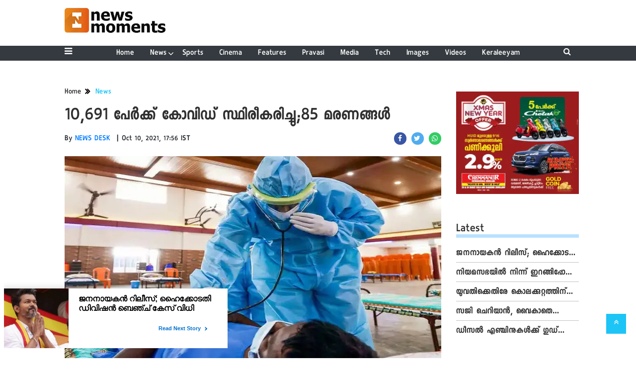

--- FILE ---
content_type: text/html;charset=utf-8
request_url: https://newsmoments.in/news/kovid-confirmed-10691-deaths;-85-deaths/cid5442316.htm
body_size: 17893
content:
<!DOCTYPE HTML><html lang="ml"><head><title>10,691 പേര്&zwj;ക്ക് കോവിഡ് സ്ഥിരീകരിച്ചു;85 മരണങ്ങള്&zwj;</title><script type="application/ld+json">[{"@context": "https://schema.org","@type": "WebPage", "name":"10,691 പേര്&zwj;ക്ക് കോവിഡ് സ്ഥിരീകരിച്ചു;85 മരണങ്ങള്&zwj;", "description":"കേരളത്തില്&amp;zwj; ഇന്ന് 10,691 പേര്&amp;zwj;ക്ക് കോവിഡ്-19 സ്ഥിരീകരിച്ചു. എറണാകുളം 1639, തൃശൂര്&amp;zwj; 1378, തിരുവനന്തപുരം 1197, കോഴിക്കോട് 976, കോട്ടയം 872, കൊല്ലം 739, മലപ്പുറം ", "keywords":"News", "url":"https://newsmoments.in/news/kovid-confirmed-10691-deaths%3B-85-deaths/cid5442316.htm"}, {"@context": "https://schema.org", "@type": "BreadcrumbList", "itemListElement":[{"@type": "ListItem", "position": 1, "item":{"@type":"Thing", "@id":"https://newsmoments.in/","name":"Newsmoments"}}, {"@type": "ListItem", "position": 2, "item":{"@type":"Thing", "@id":"https://newsmoments.in/news","name":"News"}}]}, {"@context": "https://schema.org","@type": "NewsArticle","mainEntityOfPage": {"@type": "WebPage","@id": "https://newsmoments.in/news/kovid-confirmed-10691-deaths%3B-85-deaths/cid5442316.htm", "description":"കേരളത്തില്&zwj; ഇന്ന് 10,691 പേര്&zwj;ക്ക് കോവിഡ്-19 സ്ഥിരീകരിച്ചു. എറണാകുളം 1639, തൃശൂര്&zwj; 1378, തിരുവനന്തപുരം 1197, കോഴിക്കോട് 976, കോട്ടയം 872, കൊല്ലം 739, മലപ്പുറം ", "thumbnailUrl":"https://newsmoments.in/static/c1e/client/89487/uploaded/27769f34b0d7d8405e72ad6c0bd2011a.jpg"},"headline": "10,691 പേര്&amp;zwj;ക്ക് കോവിഡ് സ്ഥിരീകരിച്ചു;85 മരണങ്ങള്&amp;zwj;","inLanguage":"ml","articleBody":"കേരളത്തില്&zwj; ഇന്ന് 10,691 പേര്&zwj;ക്ക് കോവിഡ്-19 സ്ഥിരീകരിച്ചു. എറണാകുളം 1639, തൃശൂര്&zwj; 1378, തിരുവനന്തപുരം 1197, കോഴിക്കോട് 976, കോട്ടയം 872, കൊല്ലം 739, മലപ്പുറം 687, കണ്ണൂര്&zwj; 602, പത്തനംതിട്ട 584, പാലക്കാട് 575, ഇടുക്കി 558, ആലപ്പുഴ 466, വയനാട് 263, കാസര്&zwj;ഗോഡ് 155 എന്നിങ്ങനേയാണ് ജില്ലകളില്&zwj; ഇന്ന് രോഗ ബാധ സ്ഥിരീകരിച്ചത്. കഴിഞ്ഞ 24 മണിക്കൂറിനിടെ 81,914 സാമ്പിളുകളാണ് പരിശോധിച്ചത്. പ്രതിവാര ഇന്&zwj;ഫെക്ഷന്&zwj; പോപ്പുലേഷന്&zwj; റേഷ്യോ (WIPR) പത്തിന് മുകളിലുള്ള 227 തദ്ദേശ സ്വയംഭരണ പ്രദേശങ്ങളിലായി 332 വാര്&zwj;ഡുകളാണുള്ളത്. ഇവിടെ കര്&zwj;ശന നിയന്ത്രണമുണ്ടാകും. സംസ്ഥാനത്തെ വിവിധ ജില്ലകളിലായി 3,61,495 പേരാണ് ഇപ്പോള്&zwj; നിരീക്ഷണത്തിലുള്ളത്. ഇവരില്&zwj; 3,48,743 പേര്&zwj; വീട്/ഇന്&zwj;സ്റ്റിറ്റിയൂഷണല്&zwj; ക്വാറന്റൈനിലും 12,752 പേര്&zwj; ആശുപത്രികളിലും നിരീക്ഷണത്തിലാണ്. 799 പേരെയാണ് പുതുതായി ആശുപത്രിയില്&zwj; പ്രവേശിപ്പിച്ചത്. നിലവില്&zwj; 1,11,083 കോവിഡ് കേസുകളില്&zwj;, 10.1 ശതമാനം വ്യക്തികള്&zwj; മാത്രമാണ് ആശുപത്രി/ഫീല്&zwj;ഡ് ആശുപത്രികളില്&zwj; പ്രവേശിപ്പിക്കപ്പെട്ടിട്ടുള്ളത്. കഴിഞ്ഞ ദിവസങ്ങളിലുണ്ടായ 85 മരണങ്ങളാണ് കോവിഡ്-19 മൂലമാണെന്ന് ഇന്ന് സ്ഥിരീകരിച്ചത്. ഇതോടെ ആകെ മരണം 26,258 ആയി. ഇന്ന് രോഗം സ്ഥിരീകരിച്ചവരില്&zwj; 50 പേര്&zwj; സംസ്ഥാനത്തിന് പുറത്ത് നിന്നും വന്നവരാണ്. 10,196 പേര്&zwj;ക്ക് സമ്പര്&zwj;ക്കത്തിലൂടെയാണ് രോഗം ബാധിച്ചത്. 393 പേരുടെ സമ്പര്&zwj;ക്ക ഉറവിടം വ്യക്തമല്ല. 52 ആരോഗ്യ പ്രവര്&zwj;ത്തകര്&zwj;ക്കാണ് രോഗം ബാധിച്ചത്. രോഗം സ്ഥിരീകരിച്ച് ചികിത്സയിലായിരുന്ന 12,655 പേര്&zwj; രോഗമുക്തി നേടി. തിരുവനന്തപുരം 1911, കൊല്ലം 76, പത്തനംതിട്ട 481, ആലപ്പുഴ 714, കോട്ടയം 846, ഇടുക്കി 680, എറണാകുളം 2762, തൃശൂര്&zwj; 1271, പാലക്കാട് 750, മലപ്പുറം 996, കോഴിക്കോട് 820, വയനാട് 474, കണ്ണൂര്&zwj; 668, കാസര്&zwj;ഗോഡ് 206 എന്നിങ്ങനേയാണ് രോഗമുക്തിയായത്. ഇതോടെ 1,11,083 പേരാണ് രോഗം സ്ഥിരീകരിച്ച് ഇനി ചികിത്സയിലുള്ളത്. 46,56,866 പേര്&zwj; ഇതുവരെ കോവിഡില്&zwj; നിന്നും മുക്തി നേടി. കോവിഡ് 19 വിശകലന റിപ്പോര്&zwj;ട്ട് &middot; വാക്&zwnj;സിനേഷന്&zwj; എടുക്കേണ്ട ജനസംഖ്യയുടെ 93.3 ശതമാനം പേര്&zwj;ക്ക് ഒരു ഡോസ് വാക്&zwnj;സിനും (2,49,39,899), 43.7 ശതമാനം പേര്&zwj;ക്ക് രണ്ട് ഡോസ് വാക്&zwnj;സിനും (1,16,74,552) നല്&zwj;കി. &middot; ഇന്ത്യയില്&zwj; ഏറ്റവും കൂടുതല്&zwj; വാക്&zwnj;സിനേഷന്&zwj;/ ദശലക്ഷം ഉള്ള സംസ്ഥാനം കേരളമാണ് (10,25,630) &middot; 45 വയസില്&zwj; കൂടുതല്&zwj; പ്രായമുള്ള 97 ശതമാനത്തിലധികം ആളുകള്&zwj;ക്ക് ഒറ്റ ഡോസും 62 ശതമാനം പേര്&zwj;ക്ക് രണ്ട് ഡോസും വാക്&zwnj;സിനേഷന്&zwj; സംസ്ഥാനം നല്&zwj;കിയിട്ടുണ്ട്. &middot; ഇന്നത്തെ റിപ്പോര്&zwj;ട്ട് പ്രകാരം, 10,691 പുതിയ രോഗികളില്&zwj; 8969 പേര്&zwj; വാക്&zwnj;സിനേഷന് അര്&zwj;ഹരായിരുന്നു. ഇവരില്&zwj; 2982 പേര്&zwj; ഒരു ഡോസ് വാക്&zwnj;സിനും 3321 പേര്&zwj; രണ്ടു ഡോസ് വാക്&zwnj;സിനും എടുത്തിരുന്നു. എന്നാല്&zwj; 2666 പേര്&zwj;ക്ക് വാക്&zwnj;സിന്&zwj; ലഭിച്ചതായി റിപ്പോര്&zwj;ട്ട് ചെയ്യപ്പെട്ടിട്ടില്ല. കോവിഡ് വാക്&zwnj;സിനുകള്&zwj; ആളുകളെ അണുബാധയില്&zwj; നിന്നും ഗുരുതരമായ അസുഖത്തില്&zwj; നിന്നും സംരക്ഷിക്കുകയും ആശുപത്രിവാസത്തിന്റെയും മരണത്തിന്റെയും സാധ്യത ഗണ്യമായി കുറയ്ക്കുകയും ചെയ്യുന്നു. &middot; ഒക്&zwnj;ടോബര്&zwj; 3 മുതല്&zwj; 9 വരെയുള്ള കാലയളവില്&zwj;, ശരാശരി 1,26,274 കേസുകള്&zwj; ചികിത്സയിലുണ്ടായിരുന്നതില്&zwj; 2 ശതമാനം പേര്&zwj;ക്ക് മാത്രമാണ് ഓക്&zwnj;സിജന്&zwj; കിടക്കകളും ഒരു ശതമാനം പേര്&zwj;ക്ക് മാത്രമാണ് ഐസിയുവും ആവശ്യമായി വന്നത്. ഈ കാലയളവില്&zwj;, കഴിഞ്ഞ ആഴ്ചയുമായി താരതമ്യം ചെയ്യുമ്പോള്&zwj; റിപ്പോര്&zwj;ട്ട് ചെയ്യപ്പെടുന്ന പുതിയ കേസുകളില്&zwj; ഏകദേശം 17,772 കുറവ് ഉണ്ടായി. പുതിയ കേസുകളുടെ വളര്&zwj;ച്ചാ നിരക്കില്&zwj; മുന്&zwj; ആഴ്ചയുമായി താരതമ്യപ്പെടുത്തുമ്പോള്&zwj; 19 ശതമാനവും കുറവ് ഉണ്ടായിട്ടുണ്ട്. നിലവില്&zwj; രോഗം സ്ഥിരീകരിച്ച് ചികിത്സയിലുള്ള രോഗികള്&zwj;, ആശുപത്രികള്&zwj;, ഫീല്&zwj;ഡ് ആശുപത്രികള്&zwj;, ഐസിയു, വെന്റിലേറ്റര്&zwj;, ഓക്&zwnj;സിജന്&zwj; കിടക്കകള്&zwj; എന്നിവിടങ്ങളിലെ രോഗികളുടെ എണ്ണം എന്നിവ മുന്&zwj; ആഴ്ചയുമായി താരതമ്യപ്പെടുത്തുമ്പോള്&zwj; ഈ ആഴ്ചയില്&zwj; യഥാക്രമം 15%, 13%, 32%, 8%, 7%, 14% കുറഞ്ഞു. ആശുപത്രിവാസത്തിന്റെ നിരക്കും ഗുരുതരമായ കേസുകളും കുറയുന്ന പ്രവണതയാണ് കാണിക്കുന്നത്. &middot; ജൂണ്&zwj;, ജൂലൈ, ആഗസ്റ്റ് മാസങ്ങളില്&zwj; കോവിഡ് ബാധിതരായ വ്യക്തികളില്&zwj; 6 ശതമാനം പേര്&zwj; കോവിഡ് വാക്&zwnj;സിന്റെ ഒരു ഡോസ് എടുക്കുകയും, 3.6 ശതമാനം കോവിഡ് വാക്&zwnj;സിന്റെ രണ്ട് ഡോസുകള്&zwj; എടുക്കുകയും ചെയ്തിരുന്നു. അണുബാധ തടയാന്&zwj; വാക്&zwnj;സിനേഷന് ശേഷമുള്ള രോഗപ്രതിരോധശേഷി ഫലപ്രദമാണെന്നും, എന്നാല്&zwj; വാക്&zwnj;സിനേഷന്&zwj; എടുത്ത ആളുകള്&zwj;ക്ക് കുറഞ്ഞ അളവിലെങ്കിലും രോഗബാധ ഉണ്ടായേക്കാം എന്നുമാണ് ഇത് സൂചിപ്പിക്കുന്നത്. അതിനാല്&zwj; അനുബന്ധ രോഗങ്ങള്&zwj; ഉള്ളവര്&zwj; രോഗം വരാതിരിക്കാന്&zwj; വേണ്ട മുന്&zwj;കരുതലുകള്&zwj; സ്വീകരിക്കേണ്ടതാണ്.","articleSection": "News", "image": {"@type":"ImageObject","url":"https://newsmoments.in/static/c1e/client/89487/uploaded/27769f34b0d7d8405e72ad6c0bd2011a.jpg?width=1280&height=720&resizemode=4", "height": "720", "width": "1280" },"datePublished": "2021-10-10T17:56:21+05:30","dateModified": "2021-10-10T17:56:21+05:30","author": {"@type": "Person","name": "NEWS DESK", "url": "https://newsmoments.in/_author_/NEWS_DESK/66031"},"publisher": {"@type": "NewsMediaOrganization","name": "Newsmoments","logo": {"@type": "ImageObject","url": "https://newsmoments.in/static/c1e/static/themes/13/89487/3622/images/logol.png?width=600&height=60&resizemode=7", "height": "60", "width": "600"}}, "description":"കേരളത്തില്&zwj; ഇന്ന് 10,691 പേര്&zwj;ക്ക് കോവിഡ്-19 സ്ഥിരീകരിച്ചു. എറണാകുളം 1639, തൃശൂര്&zwj; 1378, തിരുവനന്തപുരം 1197, കോഴിക്കോട് 976, കോട്ടയം 872, കൊല്ലം 739, മലപ്പുറം ", "keywords":"News"}, {"@context":"https://schema.org","@type":"LocalBusiness","name":"Newsmoments","address":"","telephone":"","openingHours":["Mo-Su 00:00-23:59"],"description":"","image":"https://newsmoments.in/static/c1e/static/themes/13/89487/3622/images/logol.png","url":"https://newsmoments.in/"}, {"@context": "https://schema.org", "@type": "NewsMediaOrganization", "name": "Newsmoments", "url": "https://newsmoments.in","logo": {"@type": "ImageObject","url": "https://newsmoments.in/static/c1e/static/themes/13/89487/3622/images/logol.png?width=600&height=60&resizemode=7", "height": "60", "width": "600"}}]</script><meta name="description" content="കേരളത്തില്&zwj; ഇന്ന് 10,691 പേര്&zwj;ക്ക് കോവിഡ്-19 സ്ഥിരീകരിച്ചു. എറണാകുളം 1639, തൃശൂര്&zwj; 1378, തിരുവനന്തപുരം 1197, കോഴിക്കോട് 976, കോട്ടയം 872, കൊല്ലം 739, മലപ്പുറം "/><meta name="keywords" content="News"/><meta name="news_keywords" content="News"/><meta name="robots" content="index, follow, max-snippet:-1, max-video-preview:-1, max-image-preview:large"/><meta content="NOODP" name="robots"/><link rel="canonical" href="https://newsmoments.in/news/kovid-confirmed-10691-deaths;-85-deaths/cid5442316.htm"/><link rel="amphtml" href="https://newsmoments.in/amp/news/kovid-confirmed-10691-deaths;-85-deaths/cid5442316.htm"/><meta name="twitter:card" content="summary_large_image"/><meta name="twitter:title" content="10,691 പേര്&zwj;ക്ക് കോവിഡ് സ്ഥിരീകരിച്ചു;85 മരണങ്ങള്&zwj;"/><meta name="twitter:description" content="കേരളത്തില്&zwj; ഇന്ന് 10,691 പേര്&zwj;ക്ക് കോവിഡ്-19 സ്ഥിരീകരിച്ചു. എറണാകുളം 1639, തൃശൂര്&zwj; 1378, തിരുവനന്തപുരം 1197, കോഴിക്കോട് 976, കോട്ടയം 872, കൊല്ലം 739, മലപ്പുറം "/><meta name="twitter:image" content="https://newsmoments.in/static/c1e/client/89487/uploaded_original/27769f34b0d7d8405e72ad6c0bd2011a.jpg"/><meta property="og:title" content="10,691 പേര്&zwj;ക്ക് കോവിഡ് സ്ഥിരീകരിച്ചു;85 മരണങ്ങള്&zwj;"/><meta property="og:type" content="article"/><meta property="og:url" content="https://newsmoments.in/news/kovid-confirmed-10691-deaths;-85-deaths/cid5442316.htm"/><meta property="og:image" content="https://newsmoments.in/static/c1e/client/89487/uploaded_original/27769f34b0d7d8405e72ad6c0bd2011a.jpg"/><meta property="og:description" content="കേരളത്തില്&zwj; ഇന്ന് 10,691 പേര്&zwj;ക്ക് കോവിഡ്-19 സ്ഥിരീകരിച്ചു. എറണാകുളം 1639, തൃശൂര്&zwj; 1378, തിരുവനന്തപുരം 1197, കോഴിക്കോട് 976, കോട്ടയം 872, കൊല്ലം 739, മലപ്പുറം "/><meta property="article:published_time" content="2021-10-10T17:56:21+05:30"/><meta property="article:modified_time" content="2021-10-10T17:56:21+05:30"/><meta property="fb:pages" content="1501210710103368"/><meta property="fb:app_id" content="1732452170262278"/><meta itemprop="name" content="10,691 പേര്&zwj;ക്ക് കോവിഡ് സ്ഥിരീകരിച്ചു;85 മരണങ്ങള്&zwj;"/><meta itemprop="image" content="https://newsmoments.in/static/c1e/client/89487/uploaded_original/27769f34b0d7d8405e72ad6c0bd2011a.jpg"/><meta itemprop="description" content="കേരളത്തില്&zwj; ഇന്ന് 10,691 പേര്&zwj;ക്ക് കോവിഡ്-19 സ്ഥിരീകരിച്ചു. എറണാകുളം 1639, തൃശൂര്&zwj; 1378, തിരുവനന്തപുരം 1197, കോഴിക്കോട് 976, കോട്ടയം 872, കൊല്ലം 739, മലപ്പുറം "/><meta itemprop="url" content="https://newsmoments.in/news/kovid-confirmed-10691-deaths;-85-deaths/cid5442316.htm"/><link rel="icon" href="https://newsmoments.in/static/c1e/static/themes/13/89487/3622/images/logo - TeamcloudMedia NewsMoments.png" type="image/png" sizes="196*196"><link rel="preload" as="style" href="https://newsmoments.in/static/c1e/static/themes/13/89487/3622/css/style.css"><link rel="preload" as="style" href="https://newsmoments.in/static/c1e/static/themes/css/bootstrap4.3.1.min.css"><link rel="preload" as="style" href="https://newsmoments.in/static/c1e/static/themes/css/font-awesome.min.css"><script type="text/javascript" async="" src="https://www.googletagmanager.com/gtag/js?id=G-E40TL7HPLE&amp;cx=c&amp;gtm=4e5ca1"></script><script type="text/javascript" async="" src="https://www.google-analytics.com/analytics.js"></script><script type="text/javascript" async="" src="https://www.googletagmanager.com/gtag/js?id=G-D32E3WNEFM&amp;cx=c&amp;gtm=4e5ca1"></script>
    

    
    <link rel="preload" href="https://newsmoments.in/static/c1e/client/89487/uploaded/27769f34b0d7d8405e72ad6c0bd2011a.jpg?width=730&amp;height=420&amp;resizemode=4" type="image" fetchpriority="high">

    <script>var is_c1e_pubdomain = "//newsmoments.in";</script>
    <script>var c1e_id = "89487:3622";</script>
    <script>var is_c1e_enable = true; </script>
    <meta name="viewport" content="width=device-width, initial-scale=1.0">

    <style>
        .bt_header nav,.heading,.heading h3,.navbar,.siteMenu .site-nav__list .site-nav__item.hasChild>a,.siteMenu ul li a,.siteMenu>ul>li,ul.site-nav__list{position:relative}.heading h3,h3,p,ul{margin-top:0}.close,.storyshow-subhead .article.social-icon-share{float:right}.heading h3 a,.scrollToTop,.subsc_container .subsc-wrapper,a{text-decoration:none}.siteMenu ul li a,img{vertical-align:middle}.nav,ul ul{margin-bottom:0}:root{--blue:#007bff;--indigo:#6610f2;--purple:#6f42c1;--pink:#e83e8c;--red:#dc3545;--orange:#fd7e14;--yellow:#ffc107;--green:#28a745;--teal:#20c997;--cyan:#17a2b8;--white:#fff;--gray:#6c757d;--gray-dark:#343a40;--primary:#007bff;--secondary:#6c757d;--success:#28a745;--info:#17a2b8;--warning:#ffc107;--danger:#dc3545;--light:#f8f9fa;--dark:#343a40;--breakpoint-xs:0;--breakpoint-sm:576px;--breakpoint-md:768px;--breakpoint-lg:992px;--breakpoint-xl:1200px;--font-family-sans-serif:-apple-system,BlinkMacSystemFont,"Segoe UI",Roboto,"Helvetica Neue",Arial,"Noto Sans",sans-serif,"Apple Color Emoji","Segoe UI Emoji","Segoe UI Symbol","Noto Color Emoji";--font-family-monospace:SFMono-Regular,Menlo,Monaco,Consolas,"Liberation Mono","Courier New",monospace;--defaultFont:Keraleeyam-Regular}*,::after,::before{box-sizing:border-box}html{font-family:sans-serif;line-height:1.15;-webkit-text-size-adjust:100%}article,header,nav,section{display:block}body{font-family:-apple-system,BlinkMacSystemFont,"Segoe UI",Roboto,"Helvetica Neue",Arial,"Noto Sans",sans-serif,"Apple Color Emoji","Segoe UI Emoji","Segoe UI Symbol","Noto Color Emoji";font-weight:400;line-height:1.5;color:#212529;text-align:left;background-color:#fff;letter-spacing:1px;padding-top:120px;margin:0}a,button.close{background-color:transparent}p,ul{margin-bottom:1rem}a{color:#007bff}img{border-style:none}button{border-radius:0;text-transform:none}button,input{margin:0;font-family:inherit;font-size:inherit;line-height:inherit;overflow:visible}[type=button],button{-webkit-appearance:button}[type=button]::-moz-focus-inner,button::-moz-focus-inner{padding:0;border-style:none}::-webkit-file-upload-button{font:inherit;-webkit-appearance:button}h1,h3{margin-bottom:.5rem;font-weight:500;line-height:1.2}h1{font-size:2.5rem}h3{font-size:1.75rem}.container-fluid{width:100%;padding-right:15px;padding-left:15px;margin-right:auto;margin-left:auto}.row{display:-ms-flexbox;display:flex;-ms-flex-wrap:wrap;flex-wrap:wrap;margin-right:-15px;margin-left:-15px}.form-inline,.nav{display:-ms-flexbox}.col-lg-12,.col-lg-3,.col-lg-9,.col-md-12,.col-sm-12{position:relative;width:100%;padding-right:15px;padding-left:15px}@media (min-width:576px){.col-sm-12{-ms-flex:0 0 100%;flex:0 0 100%;max-width:100%}}@media (min-width:768px){.col-md-12{-ms-flex:0 0 100%;flex:0 0 100%;max-width:100%}}.form-inline{display:flex;-ms-flex-flow:row wrap;flex-flow:row wrap;-ms-flex-align:center;align-items:center}.nav,.navbar{-ms-flex-wrap:wrap}.bt_header .loginS a:last-child,.collapse:not(.show),.scrollToTop,.submenu{display:none}.nav{display:flex;flex-wrap:wrap;padding-left:0;list-style:none}.navbar{display:-ms-flexbox;display:flex;flex-wrap:wrap;-ms-flex-align:center;align-items:center;-ms-flex-pack:justify;justify-content:space-between;padding:.5rem 1rem}.navbar>.container-fluid{display:-ms-flexbox;display:flex;-ms-flex-wrap:wrap;flex-wrap:wrap;-ms-flex-align:center;align-items:center;-ms-flex-pack:justify;justify-content:space-between}.navbar-collapse{-ms-flex-preferred-size:100%;flex-basis:100%;-ms-flex-positive:1;flex-grow:1;-ms-flex-align:center;align-items:center}@media (max-width:991.98px){.navbar-expand-lg>.container-fluid{padding-right:0;padding-left:0}}@media (min-width:992px){.col-lg-3{-ms-flex:0 0 25%;flex:0 0 25%;max-width:25%}.col-lg-9{-ms-flex:0 0 75%;flex:0 0 75%;max-width:75%}.col-lg-12{-ms-flex:0 0 100%;flex:0 0 100%;max-width:100%}.navbar-expand-lg{-ms-flex-flow:row nowrap;flex-flow:row nowrap;-ms-flex-pack:start;justify-content:flex-start}.navbar-expand-lg>.container-fluid{-ms-flex-wrap:nowrap;flex-wrap:nowrap}.navbar-expand-lg .navbar-collapse{display:-ms-flexbox!important;display:flex!important;-ms-flex-preferred-size:auto;flex-basis:auto}}.close{font-size:1.5rem;font-weight:700;line-height:1;color:#000;text-shadow:0 1px 0 #fff;opacity:.5}button.close{padding:0;border:0;-webkit-appearance:none;-moz-appearance:none;appearance:none}.bg-dark{background-color:#343a40!important}.clearfix::after{display:block;clear:both;content:""}.fa,.sidenav .side-logo,.siteMenu ul li a,.social-icon-share a{display:inline-block}.my-0{margin-top:0!important;margin-bottom:0!important}.mt-1{margin-top:.25rem!important}.fa{font:14px/1 FontAwesome;font-size:inherit;text-rendering:auto;-webkit-font-smoothing:antialiased;-moz-osx-font-smoothing:grayscale}.fa-search:before{content:"\f002"}.fa-twitter:before{content:"\f099"}.fa-facebook:before{content:"\f09a"}.fa-bars:before{content:"\f0c9"}.fa-angle-double-up:before{content:"\f102"}.fa-whatsapp:before{content:"\f232"}*,body{font-family:var(--defaultFont),sans-serif!important}.story-byline,.story-date,body,p{font-size:16px}.container-fluid,.fix_wrapper{max-width:1200px}.siteMenu ul li a,:root{font-family:var(--defaultFont),sans-serif}.sidenav,body{overflow-x:hidden}.sidenav .site-nav__list ul li:last-child,.submenu li:last-child{border-bottom:0}*{font-weight:500!important}.fa{font-family:FontAwesome!important}p{line-height:22px;color:#303030;margin:15px 0 0}.nopadding-right{padding-right:0}.fix_wrapper{width:100%;margin:0 auto;overflow:hidden}.heading,.heading h3 a{margin-bottom:20px;text-transform:capitalize}.siteMenu ul li a{padding-right:8px;padding-left:8px;color:#fff;font-size:17px}.bt_header .top_add a img{height:100%}#HeaderlogoIn a{height:52px;margin:0 auto;width:203px;display:block}.logo_outer{padding:15px 0}@media only screen and (max-width:767px){#HeaderlogoIn a{height:auto}#HeaderlogoIn img{width:100%}.bg-dark{background-color:#fff!important}.nopadding-left,.nopadding-right{padding:0 15px}}.sidenav,.siteMenu>ul li>.submenu li:first-child{padding-top:0}.heading h3{text-transform:capitalize;margin-bottom:8px;z-index:1}.heading h3 a{font:700 24px/26px var(--defaultFont),sans-serif;margin-top:20px;color:#303030}.heading::before{content:'';order:-2;height:7px;margin:13px 0 0;background:#b9e1ff;position:absolute;bottom:0;width:100%;z-index:0}.social-icon-share a{margin-left:10px;width:25px;height:25px}.rhs-ad:first-child,.social-icon-share a:first-child{margin:0}.social-icon-share a i.fa.fa-facebook{background-color:#3956a5}.social-icon-share a i.fa.fa-twitter{background-color:#51acef}.social-icon-share a i{width:25px;height:25px;text-align:center;color:#fff;font-size:14px;border-radius:20px;padding:5px}.header-box h1{font:700 41px/42px var(--defaultFont),sans-serif;color:#303030;margin:0 0 10px;letter-spacing:1px;font-stretch:condensed}.card-box img{margin:20px auto;display:block;max-width:100%}.main-img{width:100%;margin-bottom:13px}.card-box,.card-box p{word-break:break-word;font-size:18px;line-height:28px}.card-box,.card-box p,.synopsis{font-family:"noto serif malayalam",sans-serif!important}.searchIcon{color:#fff}.popUp-main{position:fixed;top:-100%;left:0;width:100%;background:rgba(0,0,0,.9);height:200px;transform:scaleX(0);-webkit-transform:scaleX(0);-moz-transform:scaleX(0);-ms-transform:scaleX(0);z-index:999}.popUp-main .inputRow{width:100%;padding:75px;height:200px}.popUp-main input{width:100%;color:#717070;background-color:#fff;text-align:left;border:0;margin:0 auto;padding-left:30px;padding-right:30px;outline:0;font-weight:500;font-size:30px!important;text-transform:none;height:60px;float:left}.popUp-main p,.rhs-ad{margin-top:15px;float:left}.popUp-main .close{position:absolute;top:10%;right:20px;color:#fff;padding:10px 17px;z-index:1;border-radius:10px;line-height:27px;opacity:1}.popUp-main p{color:#fff;opacity:.7;font-size:16px;display:block}.scrollToTop{background-color:#1dc4f6;height:40px;width:40px;color:#fff;font-size:16px;text-align:center;line-height:40px;position:fixed;right:20px;bottom:49px;z-index:9}.overlay,.sidenav{height:100%;left:0;position:fixed;top:0}.bt_header .grey_bg{width:100%;position:relative}.bt_header .top_add{position:absolute;z-index:1;top:0;left:0;width:147.14100000000002px;max-height:52px}.bt_header .loginS{padding:19px 0;position:absolute;right:15px}.bt_header .loginS a{color:#343a40}.bt_header .loginS a:first-child{margin-right:10px}.rhs-ad,.submenu li a{width:100%}.native-items{width:100%;margin:15px 0;float:left}.overlay{background-color:rgba(0,0,0,.4);right:0;bottom:0;width:100%;z-index:99}.sidenav{width:0;z-index:100;background-color:#343a40}.sidenav .closebtn{position:absolute;top:0;right:25px;font-size:36px;margin-left:0;color:#fff}.sidenav .site-nav__list{padding:0;margin-top:20px}ul.site-nav__list{font-size:0;margin:0;padding:0;border:0;outline:0;vertical-align:baseline;background:0 0;list-style:none}.sidenav .site-nav__list .site-nav__item{display:block;width:100%;padding:0;border-bottom:1px solid #455a64}.siteMenu .site-nav__list .site-nav__item.hasChild>a::before{content:"\f107";font-family:FontAwesome;font-style:normal;font-weight:400;text-decoration:inherit;color:#fff;font-size:18px;padding-right:.5em;position:absolute;right:-17px}.sidenav .site-nav__list .site-nav__item a{text-decoration:none;color:#fff;display:block;font-weight:400;padding:0 10px!important;height:35px;line-height:34px;font-size:14px;text-align:left}.sidenav .side-logo{margin:22px 6.25% 10px;text-align:center;width:60%}.submenu,ul.cd-breadcrumb{list-style:none;padding:0}.submenu li{width:100%;border-bottom:1px solid #455a64;text-align:left}.sideMenu{font-size:18px;color:#fff;display:flex;line-height:30px}.sidenav .site-nav__list ul{padding-left:15px;display:block}.siteMenu>ul>li{margin:0 8px;padding:0!important}.siteMenu>ul li>.submenu{position:absolute;top:29px;left:0;display:none;background-color:#343a40;min-width:200px;color:#fff;z-index:9;padding:10px;max-height:300px;overflow-y:auto}.siteMenu>ul li>.submenu li a{color:#fff;font-size:14px}.siteMenu>ul li>.submenu li{padding:6px 0}@media only screen and (max-width:1199px){.siteMenu>ul>li{margin:0}.header-menu li>.submenu li a{font-size:13px}}@media only screen and (max-width:1024px){.logo_outer{padding:15px 0;height:68px}.bt_header .top_add{width:auto}#HeaderlogoIn a{height:38px;width:150px}.fix_wrapper{padding:0 15px}}@media only screen and (max-width:992px){.mobileNone,.navbar-collapse.collapse .form-inline{display:none}#HeaderlogoIn a,.logo_outer,.sideMenu{display:inline-block}.bt_header .loginS a:last-child{display:inline-block;margin-right:0}.bt_header .loginS a{margin-right:10px}.logo_outer{width:100%}#HeaderlogoIn a{margin:0 auto}#main_nav{padding:0;margin:0;line-height:10px;height:auto}#main_nav #navbarNav{background:#343a40;position:absolute;z-index:9;top:0;left:0;width:100%;display:none!important}.sideMenu{position:absolute;top:-55px;right:15px;color:#000!important}.bt_header .loginS{padding:6px 0;bottom:5px}.nopadding-left,.nopadding-right{padding:0 15px!important}.popUp-main .close{top:11px;padding:3px 10px;line-height:31px}.popUp-main input{width:100%;font-size:18px!important;padding-left:10px;padding-right:10px;height:47px}.bt_header .top_add{text-align:center}.bt_header{border-bottom:1px solid #a9a9a9}.articleShow .card-box p{font-size:18px;line-height:22px;margin-top:15px}.articleShow .card-box img{margin-top:25px}.articleShow .card-box .main-img{margin-top:10px}.popUp-main .inputRow{padding:65px 25px}.subsc_container{display:block;height:35px;bottom:-9px;top:unset!important;right:0;padding:0!important;margin:0!important;z-index:1}}@media (min-width:1200px){.fix_wrapper{padding:0 60px;width:1140px}.container-fluid{max-width:1140px;padding:0 60px}}.social-icon-share a i.fa.fa-whatsapp{background-color:#3c6}.storyshow-subhead{margin-top:10px;font-size:18px}header#myHeader{background-color:#fff;height:118px;position:fixed;text-align:center;top:0;width:100%;z-index:111}.bt_header nav{bottom:0;height:30px;width:100%;padding:.3rem 0}.orgwidget{display:inline-block;max-width:896px;width:calc(100% - 309px);height:52px;padding:0}@media (max-width:1024px){.bt_header nav{padding:.5rem 0}body{padding-top:98px}.siteMenu ul li a{padding-right:10px;padding-left:10px}.siteMenu .site-nav__list .site-nav__item.hasChild>a::before{right:-12px}}@media (max-width:992px){.orgwidget,header#myHeader{height:auto}body{padding-top:68px}}@media (max-width:425px){.sideMenu,.sideMenuClose{right:15px;color:#000!important;left:unset;position:absolute}.logo_outer{z-index:1;width:188px!important;max-width:calc(100% - 112px);margin:auto;display:block;height:64px;padding:10px 0}#HeaderlogoIn a{width:auto;height:45px}.bt_header .loginS{z-index:11;left:13px;right:unset!important;top:26%!important}.sideMenu{display:inline-block}.bt_header .top_add{margin:0 auto;width:auto;min-width:188px}#HeaderlogoIn a img{max-width:100%;width:auto;margin:0}header#myHeader{height:65px}#main_nav{padding:0;margin:0}.overlay{display:none!important}.popUp-main p,.sidenav,.sidenav .closebtn,.sidenav .side-logo{display:none}.sidenav{top:64px;padding:12px calc(50% - 157.5px) 18px;overflow:auto;width:100%!important;border-top:4px solid #0098fe;background:#303030}.sideMenuClose{top:-45px;font-size:32px}.sidenav .site-nav__list .site-nav__item{border:0}.sidenav .site-nav__list .site-nav__item a{margin:4px auto 5px 0;color:#fff;font:700 16px/20px var(--defaultFont),sans-serif;text-decoration:none;white-space:nowrap;padding-left:0!important}.sidenav .site-nav__list .submenu .site-nav__item a{font:700 14px/16px var(--defaultFont),sans-serif}.subsc_container{position:absolute;top:0;right:0;padding:0 calc(50% - 683px) 0 0!important;overflow:hidden;height:28px;bottom:-5px}.subsc_container .subsc-wrapper{height:59px!important;width:117px!important}.subsc_container .subsc-wrapper div{overflow:hidden;padding:0 3px;color:#303030!important;font:700 12px/21px var(--defaultFont),sans-serif;text-overflow:ellipsis;white-space:nowrap;text-transform:none!important;text-decoration:underline;text-decoration-color:#0098fe}.storyshow-subhead .article.social-icon-share{float:none;margin-top:9px}body{padding-top:64px}.popUp-main{height:115px}.popUp-main .inputRow{padding:47px 20px;height:115px}.popUp-main .close{top:1px;right:10px}}.subsc_container{position:absolute!important;top:0;right:0;padding:0 calc(50% - 683px) 0 0;margin:0 17px 0 0;display:none}.subsc_container .subsc-wrapper{display:flex;flex-flow:column;justify-content:center;width:140px;height:52px;outline-offset:-7px;color:#303030;font:700 12px/14px var(--defaultFont),sans-serif;text-align:center}.subsc_container .subsc-wrapper div{margin:0 0 2px;color:#1665cf;font:700 16px/18px var(--defaultFont),sans-serif;text-transform:uppercase}.article-summary{font-size:26px}@media (max-width:768px){.sideMenu{top:-53px;display:block!important}}@media (max-width:767px){.sideMenu{top:-40px}.bt_header .loginS{right:6%;bottom:13px}}ul.cd-breadcrumb li{display:inline-block;padding-right:5px}ul.cd-breadcrumb li a{font:700 16px/18px var(--defaultFont),sans-serif;color:#303030}ul.cd-breadcrumb li a:after{content:"\f101";font-family:FontAwesome;font-style:normal;font-weight:600;color:#000;margin-left:7px;font-size:18px;vertical-align:middle}ul.cd-breadcrumb li:last-child a:after{content:""}.siteMenu>ul li>.submenu::-webkit-scrollbar-track{opacity:0;background-color:#343a40;border:1px solid #cccccc4f}.siteMenu>ul li>.submenu::-webkit-scrollbar{width:8px!important;background-color:#ffff}.siteMenu>ul li>.submenu::-webkit-scrollbar-thumb{background-color:#fff;border-radius:0}@media (max-width:568px){.bt_header .loginS{right:8%}}
    </style>

    <script>
        var loadCSS = function (href) {
            var head = document.getElementsByTagName('head')[0]; z
            var link = document.createElement('link');
            link.rel = 'stylesheet';
            link.href = href;
            link.onload = function () {
                document.body.classList.remove('loading');
            };
            head.appendChild(link);
        };
        loadCSS('https://newsmoments.in/static/c1e/static/themes/css/bootstrap4.3.1.min.css');
    </script>
    <script>
        var loadCSS = function (href) {
            var head = document.getElementsByTagName('head')[0];
            var link = document.createElement('link');
            link.rel = 'stylesheet';
            link.href = href;
            link.onload = function () {
                document.body.classList.remove('loading');
            };
            head.appendChild(link);
        };
        loadCSS('https://newsmoments.in/static/c1e/static/themes/css/font-awesome.min.css');
    </script><link rel="stylesheet" href="https://newsmoments.in/static/c1e/static/themes/css/font-awesome.min.css">
    <script>
        var loadCSS = function (href) {
            var head = document.getElementsByTagName('head')[0];
            var link = document.createElement('link');
            link.rel = 'stylesheet';
            link.href = href;
            link.onload = function () {
                document.body.classList.remove('loading');
            };
            head.appendChild(link);
        };
        loadCSS('https://newsmoments.in/static/c1e/static/themes/13/89487/3622/css/style.css');
    </script><link rel="stylesheet" href="https://newsmoments.in/static/c1e/static/themes/13/89487/3622/css/style.css">

    <!-- Tag Manager -->
    <script src="https://www.googletagmanager.com/gtag/js?id=UA-49011632-1"></script>
    <script>
        window.dataLayer = window.dataLayer || [];
        function gtag() {
            dataLayer.push(arguments);
        }
        // Initialize UA (Universal Analytics)
        gtag("js", new Date());
        gtag("config", "UA-49011632-1");
        // Initialize GA4
        gtag("config", "G-E40TL7HPLE");
    </script>

<script src="https://newsmoments.in/static/c1e/static/themes/js/rendering.js"></script>
                              <script>!function(e){var n="https://s.go-mpulse.net/boomerang/";if("False"=="True")e.BOOMR_config=e.BOOMR_config||{},e.BOOMR_config.PageParams=e.BOOMR_config.PageParams||{},e.BOOMR_config.PageParams.pci=!0,n="https://s2.go-mpulse.net/boomerang/";if(window.BOOMR_API_key="W8AKT-2WJPU-77FU5-B3KAJ-7Q4VD",function(){function e(){if(!r){var e=document.createElement("script");e.id="boomr-scr-as",e.src=window.BOOMR.url,e.async=!0,o.appendChild(e),r=!0}}function t(e){r=!0;var n,t,a,i,d=document,O=window;if(window.BOOMR.snippetMethod=e?"if":"i",t=function(e,n){var t=d.createElement("script");t.id=n||"boomr-if-as",t.src=window.BOOMR.url,BOOMR_lstart=(new Date).getTime(),e=e||d.body,e.appendChild(t)},!window.addEventListener&&window.attachEvent&&navigator.userAgent.match(/MSIE [67]\./))return window.BOOMR.snippetMethod="s",void t(o,"boomr-async");a=document.createElement("IFRAME"),a.src="about:blank",a.title="",a.role="presentation",a.loading="eager",i=(a.frameElement||a).style,i.width=0,i.height=0,i.border=0,i.display="none",o.appendChild(a);try{O=a.contentWindow,d=O.document.open()}catch(_){n=document.domain,a.src="javascript:var d=document.open();d.domain='"+n+"';void 0;",O=a.contentWindow,d=O.document.open()}if(n)d._boomrl=function(){this.domain=n,t()},d.write("<bo"+"dy onload='document._boomrl();'>");else if(O._boomrl=function(){t()},O.addEventListener)O.addEventListener("load",O._boomrl,!1);else if(O.attachEvent)O.attachEvent("onload",O._boomrl);d.close()}function a(e){window.BOOMR_onload=e&&e.timeStamp||(new Date).getTime()}if(!window.BOOMR||!window.BOOMR.version&&!window.BOOMR.snippetExecuted){window.BOOMR=window.BOOMR||{},window.BOOMR.snippetStart=(new Date).getTime(),window.BOOMR.snippetExecuted=!0,window.BOOMR.snippetVersion=14,window.BOOMR.url=n+"W8AKT-2WJPU-77FU5-B3KAJ-7Q4VD";var i=document.currentScript||document.getElementsByTagName("script")[0],o=i.parentNode,r=!1,d=document.createElement("link");if(d.relList&&"function"==typeof d.relList.supports&&d.relList.supports("preload")&&"as"in d)window.BOOMR.snippetMethod="p",d.href=window.BOOMR.url,d.rel="preload",d.as="script",d.addEventListener("load",e),d.addEventListener("error",function(){t(!0)}),setTimeout(function(){if(!r)t(!0)},3e3),BOOMR_lstart=(new Date).getTime(),o.appendChild(d);else t(!1);if(window.addEventListener)window.addEventListener("load",a,!1);else if(window.attachEvent)window.attachEvent("onload",a)}}(),"".length>0)if(e&&"performance"in e&&e.performance&&"function"==typeof e.performance.setResourceTimingBufferSize)e.performance.setResourceTimingBufferSize();!function(){if(BOOMR=e.BOOMR||{},BOOMR.plugins=BOOMR.plugins||{},!BOOMR.plugins.AK){var n=""=="true"?1:0,t="",a="aoklrb5ydfy2u2lrclvq-f-8e86760c2-clientnsv4-s.akamaihd.net",i="false"=="true"?2:1,o={"ak.v":"39","ak.cp":"1217535","ak.ai":parseInt("728473",10),"ak.ol":"0","ak.cr":8,"ak.ipv":4,"ak.proto":"h2","ak.rid":"c5d40ab","ak.r":42199,"ak.a2":n,"ak.m":"","ak.n":"ff","ak.bpcip":"3.148.184.0","ak.cport":49180,"ak.gh":"184.25.112.170","ak.quicv":"","ak.tlsv":"tls1.3","ak.0rtt":"","ak.0rtt.ed":"","ak.csrc":"-","ak.acc":"","ak.t":"1769018091","ak.ak":"hOBiQwZUYzCg5VSAfCLimQ==raKfqvFZmQd69De5oNAF6KzBoVzpoMpSBC0UbnyT2mknGXl0uLDLyH67TXjFazzDY4JV+wsj0wOfYN/WwKaN8gvRv+XyoB5gLjGnSYLscfGBgmQ9ZRVyg5vOO2D0zUiqEkVUXaV+b+/5oySG2rZqi3F3U+W3W4TrOnejWCdNDLrKpCcOq9VQWS7XqpQFDUAl0AeWf93tjkLg1B5+VP906kvG1gOKfO3hgO4pBd+xzjzGpBW43oaMjryJZCmfJWXgV7pEVBAEFZaUfbdIEwuHtK1Wzb364OZp1L71VLtu5NfivehDkF9/pw9cicnKwPCsd81lMG5X+pj+2glidZYIm6xPXetcdA6mk6aXhYDbvDiO8CEIo/DvcZ8MAOLhGOGahFzRM18od+5FlOozGUWc/+nQGqA9W1OLzxQEEFUTLWA=","ak.pv":"13","ak.dpoabenc":"","ak.tf":i};if(""!==t)o["ak.ruds"]=t;var r={i:!1,av:function(n){var t="http.initiator";if(n&&(!n[t]||"spa_hard"===n[t]))o["ak.feo"]=void 0!==e.aFeoApplied?1:0,BOOMR.addVar(o)},rv:function(){var e=["ak.bpcip","ak.cport","ak.cr","ak.csrc","ak.gh","ak.ipv","ak.m","ak.n","ak.ol","ak.proto","ak.quicv","ak.tlsv","ak.0rtt","ak.0rtt.ed","ak.r","ak.acc","ak.t","ak.tf"];BOOMR.removeVar(e)}};BOOMR.plugins.AK={akVars:o,akDNSPreFetchDomain:a,init:function(){if(!r.i){var e=BOOMR.subscribe;e("before_beacon",r.av,null,null),e("onbeacon",r.rv,null,null),r.i=!0}return this},is_complete:function(){return!0}}}}()}(window);</script></head>

<body id="myBody" data-new-gr-c-s-check-loaded="14.1131.0" data-gr-ext-installed="" bis_status="ok" bis_frame_id="3526">
    <div id="fb-root"></div><script async defer crossorigin="anonymous" src="https://connect.facebook.net/en_GB/sdk.js#xfbml=1&version=v3.2&appId=1732452170262278&autoLogAppEvents=1"></script>
    <header class="bt_header" id="myHeader">
         <div class="container-fluid">
            <div class="logo_outer">
               <div class="grey_bg">
                  <div id="HeaderlogoIn" class="top_add logoContainer "><a href="https://newsmoments.in/" class=""><img src="/static/c1e/static/themes/13/89487/3622/images/logol.png" alt="home page" title=""></a></div>
                  <div class="orgwidget">
                     <div class="lhs colombia " data-section="ID" data-priority="1" data-slot="450320" id="HP_O_LHS_13_5442316" data-position="4503201" name="Homepage-Organic-LHS-13" style="display: block;"></div>
                  </div>
               </div>
               <div class="subsc_container editable " id="custom_16540866723010">
                  <a class="subsc-wrapper" href="" target="_blank">
                     <div class="">Subscribe Now</div>
                     <span>Only $4.99 per month</span>
                  </a>
               </div>
            </div>
         </div>
         <div class="loginS right"><a class="bt_sprite searchIcon donot" href="javascript:void(0);"><i class="fa fa-search" aria-hidden="true"></i></a></div>
         <nav id="main_nav" class="navbar navbar-expand-lg navbar-dark bg-dark">
            <div class="container-fluid">
               <a id="sideMenuOpen" class="sideMenu donot" onclick="openNav()" href="javascript:void(0);" style="display: block !important;"><i class="fa fa-bars" aria-hidden="true"></i></a><a id="sideMenuClose" href="javascript:void(0)" class="sideMenuClose donot" onclick="closeNav()" style="display: none !important;">×</a>
               <div class="collapse navbar-collapse siteMenu" id="navbarNav">
                  <ul class="site-nav__list nav header-menu " style="margin: 0 auto" itemtype="http://www.schema.org/SiteNavigationElement" itemscope=""><li itemprop="name" content="Home" class="site-nav__item"><a itemprop="url" content="https://newsmoments.in/" class="site-nav__link" href="https://newsmoments.in/">Home</a></li><li itemprop="name" content="News" class="site-nav__item hasChild"><a itemprop="url" content="https://newsmoments.in/news" class="" aria-expanded="" href="https://newsmoments.in/news">News</a><ul class="submenu"><li class="site-nav__item"><a class="" href="https://newsmoments.in/news/kerala">Keralam</a></li><li class="site-nav__item"><a class="" href="https://newsmoments.in/news/national">National</a></li><li class="site-nav__item"><a class="" href="https://newsmoments.in/news/world">World</a></li><li class="site-nav__item"><a class="" href="https://newsmoments.in/news/business">Business</a></li></ul></li><li itemprop="name" content="Sports" class="site-nav__item"><a itemprop="url" content="https://newsmoments.in/sports" class="site-nav__link" href="https://newsmoments.in/sports">Sports</a></li><li itemprop="name" content="Cinema" class="site-nav__item"><a itemprop="url" content="https://newsmoments.in/cinema" class="site-nav__link" href="https://newsmoments.in/cinema">Cinema</a></li><li itemprop="name" content="Features" class="site-nav__item"><a itemprop="url" content="https://newsmoments.in/features" class="site-nav__link" href="https://newsmoments.in/features">Features</a></li><li itemprop="name" content="Pravasi" class="site-nav__item"><a itemprop="url" content="https://newsmoments.in/pravasi" class="site-nav__link" href="https://newsmoments.in/pravasi">Pravasi</a></li><li itemprop="name" content="Media" class="site-nav__item"><a itemprop="url" content="https://newsmoments.in/media" class="site-nav__link" href="https://newsmoments.in/media">Media</a></li><li itemprop="name" content="Tech" class="site-nav__item"><a itemprop="url" content="https://newsmoments.in/technology" class="site-nav__link" href="https://newsmoments.in/technology">Tech</a></li><li itemprop="name" content="Images" class="site-nav__item"><a itemprop="url" content="https://newsmoments.in/images" class="site-nav__link" href="https://newsmoments.in/images">Images</a></li><li itemprop="name" content="Videos" class="site-nav__item"><a itemprop="url" content="https://newsmoments.in/videos" class="site-nav__link" href="https://newsmoments.in/videos">Videos</a></li><li itemprop="name" content="Keraleeyam" class="site-nav__item"><a itemprop="url" content="https://newsmoments.in/keraleeyam" class="site-nav__link" href="https://newsmoments.in/keraleeyam">Keraleeyam</a></li></ul>
                  <form class="form-inline">
                     <div class="md-form my-0"><a class="bt_sprite searchIcon donot" href="javascript:void(0);"><i class="fa fa-search" aria-hidden="true"></i></a></div>
                  </form>
               </div>
            </div>
            <div class="overlay" style="display: none;"></div>
            <div id="mySidenav" class="sidenav" style="width: 0px; display: none;">
               <div class="side-logo " id="HeaderSidelogoIn"><a href="https://newsmoments.in/" class=""><img src="/static/c1e/static/themes/13/89487/3622/images/logol.png" alt="Logo" style="width: 100%;"></a></div>
               <a href="javascript:void(0)" class="closebtn donot" onclick="closeNav()">×</a>
               <ul class="site-nav__list nav header-menu-sidebar "><li class="site-nav__item"><a class="site-nav__link" href="https://newsmoments.in/">Home</a></li><li class="site-nav__item hasChild"><a class="" aria-expanded="" href="https://newsmoments.in/news">News</a><ul class="submenu"><li class="site-nav__item"><a class="" href="https://newsmoments.in/news/kerala">Keralam</a></li><li class="site-nav__item"><a class="" href="https://newsmoments.in/news/national">National</a></li><li class="site-nav__item"><a class="" href="https://newsmoments.in/news/world">World</a></li><li class="site-nav__item"><a class="" href="https://newsmoments.in/news/business">Business</a></li></ul></li><li class="site-nav__item"><a class="site-nav__link" href="https://newsmoments.in/sports">Sports</a></li><li class="site-nav__item"><a class="site-nav__link" href="https://newsmoments.in/cinema">Cinema</a></li><li class="site-nav__item"><a class="site-nav__link" href="https://newsmoments.in/features">Features</a></li><li class="site-nav__item"><a class="site-nav__link" href="https://newsmoments.in/pravasi">Pravasi</a></li><li class="site-nav__item"><a class="site-nav__link" href="https://newsmoments.in/media">Media</a></li><li class="site-nav__item"><a class="site-nav__link" href="https://newsmoments.in/technology">Tech</a></li><li class="site-nav__item"><a class="site-nav__link" href="https://newsmoments.in/images">Images</a></li><li class="site-nav__item"><a class="site-nav__link" href="https://newsmoments.in/videos">Videos</a></li><li class="site-nav__item"><a class="site-nav__link" href="https://newsmoments.in/keraleeyam">Keraleeyam</a></li></ul>
            </div>
         </nav>
         <div class="popUp-main">
            <div class="popup-inner">
               <div class="inputRow">
                  <button type="button" class="close donot">×</button><input type="text" value="" id="search_text" onchange="searchText(this)" placeholder="Search">
                  <p class="editable  " id="custom_16540866723011">Hit enter to search or ESC to close.</p>
               </div>
            </div>
         </div>
      </header>
    <article class="bt_middle articleShow">
        <section class="wht_middle wht_middleIn clearfix">
            <div class="fix_wrapper clearfix">
                <div class="mt-1 clearfix">
                    <div class="row " style="max-height: 50px;">
                        <div class="col-lg-12">
                            <div data-position="44015656" data-slot="541123" data-section="News" class="lhs ticker colombia " id="ArticleShow_44015656_5442316" name="ArticleShow_44015656" data-priority="2" data-ua="m"></div>
                        </div>
                    </div>
                    <div class="row " style="max-height: 50px;">
                        <div class="col-lg-12">
                            <div data-position="6" data-slot="450038" data-section="News" class="lhs ticker colombiaone " id="AS_O_TP_1_5442316" name="Articleshow-Organic-TOP-1" data-priority="1" c1e_ctid="6250"></div>
                        </div>
                    </div>
                    <div class="row ">
                        <div class="col-md-12 ">
                            <div data-position="39353814" data-ua="d" data-slot="" data-section="News" class="lhs colombiaadcode " id="ArticleShow_39353814" name="ArticleShow_39353814" style="margin: 0 auto;" data-priority="2"></div>
                        </div>
                        <div class="col-md-12 ">
                            <div data-position="1" data-ua="d" data-slot="" data-section="News" class="lhs colombia " id="AS_P_TP_2_D_5442316" name="Articleshow-Paid-TOP-2-Desktop" style="margin: 0 auto;" data-priority="3"></div>
                        </div>
                    </div>
                    <div class="row ">
                        <div class="col-md-12 ">
                            <div data-position="1" data-ua="m" data-slot="" data-section="News" class="lhs colombia " id="AS_P_TP_2_M_5442316" name="Articleshow-Paid-TOP-2-Mobile" style="margin: 0 auto;" data-priority="4"></div>
                        </div>
                    </div>
                    <div class="row " style=" margin-bottom: 10px;">
                        <div class="col-lg-9 col-md-12 col-sm-12 nopadding-left ">
                            <div class="row ">
                                <div class="col-sm-12">
                                    <div data-position="1" data-ua="d" data-slot="450319" data-section="Articleshow" class="colombia lhs " id="AS_P_TP_1_D_5442316" name="Articleshow-Paid-TOP-1-Desktop" style="margin: 0 auto; max-height: 120px;" data-priority="5">
                                    </div>
                                    <div data-position="1" data-ua="m" data-slot="450321" data-section="Articleshow" class="colombia lhs " id="AS_P_TP_1_M_5442316" name="Articleshow-Paid-TOP-1-Mobile" style="margin: 0 auto; max-height: 364px;" data-priority="6">
                                    </div>
                                    <div data-position="4" data-slot="" data-section="News" class="lhs colombiaone stories " id="M360-Stories-1_5442316" name="M360-Stories-1" data-priority="2"></div>
                                    <div data-position="5" data-slot="" data-section="News" class="lhs colombiaone stories " id="M360-Stories-2_5442316" name="M360-Stories-2" data-priority="3"></div>
                                </div>
                            </div>
                            <div class="story-wrapper">
                                <div class="row " style="max-height: 40px;">
                                    <div class="col-md-12 ">
                                        <nav>
                                            <ul class="cd-breadcrumb">
                                                <li><a class="ch_breadcrumb" href="/">Home</a></li>
                                                <li><a class="ch_breadcrumb" href="https://newsmoments.in/news">News</a></li>
                                                <li><a class="ch_breadcrumb" href=""></a></li>
                                            </ul>
                                        </nav>
                                    </div>
                                </div>
                                <div class="card-box header-box">
                                    <h1 class="story-heading">10,691 പേര്‍ക്ക് കോവിഡ് സ്ഥിരീകരിച്ചു;85 മരണങ്ങള്‍</h1>
                                    <div class="article-summary"></div>
                                    <div class="storyshow-subhead">
                                        <span class="story-category"></span><span class="story-byline">By&nbsp;<a href="https://newsmoments.in/_author_/NEWS_DESK/66031" class="">NEWS DESK</a></span>
                                        &nbsp;|&nbsp;<span class="story-date">Oct 10, 2021, 17:56 IST</span>
                                        <div class="article social-icon-share"><a href="javascript:;" onclick="colombia.showWin(&quot;https://www.facebook.com/sharer.php?u=https://newsmoments.in/news/kovid-confirmed-10691-deaths;-85-deaths/cid5442316.htm&quot;,&quot;top=100,left=500,width=600,height=600,location=no,fullscreen=no&quot;)" target="_blank" class=""><i class="fa fa-facebook" aria-hidden="true"></i></a><a href="javascript:;" onclick="socialShare('twitter', 'https://newsmoments.in/news/kovid-confirmed-10691-deaths;-85-deaths/cid5442316.htm','default','default','top=100,left=500,width=600,height=600,location=no,fullscreen=no')" target="_blank" class=""><i class="fa fa-twitter" aria-hidden="true"></i></a><a class="wtsapp" href="javascript:;" onclick="whatsappShare('https://newsmoments.in/news/kovid-confirmed-10691-deaths;-85-deaths/cid5442316.htm','default')"><i class="fa fa-whatsapp"></i></a></div>
                                    </div>
                                </div>
                                <div class="card-box img-box">
                                    <img class="main-img" src="https://newsmoments.in/static/c1e/client/89487/uploaded/27769f34b0d7d8405e72ad6c0bd2011a.jpg?width=730&amp;height=420&amp;resizemode=4" fetchpriority="high" loading="eager" width="730" height="420" decoding="async" alt="Covid">
                                    <div data-position="15" data-slot="454652" data-section="News" class="lhs imgOverlayAd colombia " data-cb="overlayPaidAd" id="imageOverlay_1_5442316" name="imageOverlay_1" style="margin: 0 auto;" data-priority="7"></div>
                                </div>
                                <div class="card-box synopsis"></div>
                                <div class="card-box"><div data-position="1" data-priority="1" data-slot="450045" data-section="showPage" class="colombiaone" id="showAS_O_BEL_0" style="margin: 0 auto;"></div>
<p>കേരളത്തില്‍ ഇന്ന് 10,691 പേര്‍ക്ക് കോവിഡ്-19 സ്ഥിരീകരിച്ചു. എറണാകുളം 1639, തൃശൂര്‍ 1378, തിരുവനന്തപുരം 1197, കോഴിക്കോട് 976, കോട്ടയം 872, കൊല്ലം 739, മലപ്പുറം 687, കണ്ണൂര്‍ 602, പത്തനംതിട്ട 584, പാലക്കാട് 575, ഇടുക്കി 558, ആലപ്പുഴ 466, വയനാട് 263, കാസര്‍ഗോഡ് 155 എന്നിങ്ങനേയാണ് ജില്ലകളില്‍ ഇന്ന് രോഗ ബാധ സ്ഥിരീകരിച്ചത്.</p>
<div data-type="_mgwidget" data-widget-id="1847868"></div> <script>(function(w,q){w[q]=w[q]||[];w[q].push(["_mgc.load"])})(window,"_mgq");</script>
 <p>കഴിഞ്ഞ 24 മണിക്കൂറിനിടെ 81,914 സാമ്പിളുകളാണ് പരിശോധിച്ചത്. പ്രതിവാര ഇന്‍ഫെക്ഷന്‍ പോപ്പുലേഷന്‍ റേഷ്യോ (WIPR) പത്തിന് മുകളിലുള്ള 227 തദ്ദേശ സ്വയംഭരണ പ്രദേശങ്ങളിലായി 332 വാര്‍ഡുകളാണുള്ളത്. ഇവിടെ കര്‍ശന നിയന്ത്രണമുണ്ടാകും.</p>
 <p>സംസ്ഥാനത്തെ വിവിധ ജില്ലകളിലായി 3,61,495 പേരാണ് ഇപ്പോള്‍ നിരീക്ഷണത്തിലുള്ളത്. ഇവരില്‍ 3,48,743 പേര്‍ വീട്/ഇന്‍സ്റ്റിറ്റിയൂഷണല്‍ ക്വാറന്റൈനിലും 12,752 പേര്‍ ആശുപത്രികളിലും നിരീക്ഷണത്തിലാണ്. 799 പേരെയാണ് പുതുതായി ആശുപത്രിയില്‍ പ്രവേശിപ്പിച്ചത്.</p>
<div data-position="1" data-ua="m" data-slot="450328" data-section="belly" class="colombia lhs" id="AS_P_BEL_1_M" name="Articleshow-Paid-Belly-1-Mobile" style="margin: 0 auto;"></div>
 <p>നിലവില്‍ 1,11,083 കോവിഡ് കേസുകളില്‍, 10.1 ശതമാനം വ്യക്തികള്‍ മാത്രമാണ് ആശുപത്രി/ഫീല്‍ഡ് ആശുപത്രികളില്‍ പ്രവേശിപ്പിക്കപ്പെട്ടിട്ടുള്ളത്.</p>
 <p>കഴിഞ്ഞ ദിവസങ്ങളിലുണ്ടായ 85 മരണങ്ങളാണ് കോവിഡ്-19 മൂലമാണെന്ന് ഇന്ന് സ്ഥിരീകരിച്ചത്. ഇതോടെ ആകെ മരണം 26,258 ആയി.</p>
 <p>ഇന്ന് രോഗം സ്ഥിരീകരിച്ചവരില്‍ 50 പേര്‍ സംസ്ഥാനത്തിന് പുറത്ത് നിന്നും വന്നവരാണ്. 10,196 പേര്‍ക്ക് സമ്പര്‍ക്കത്തിലൂടെയാണ് രോഗം ബാധിച്ചത്. 393 പേരുടെ സമ്പര്‍ക്ക ഉറവിടം വ്യക്തമല്ല. 52 ആരോഗ്യ പ്രവര്‍ത്തകര്‍ക്കാണ് രോഗം ബാധിച്ചത്.</p>
<div data-position="4" data-slot="450326" data-section="showPage" class="colombia" id="showAS_P_BEL_3" style="margin: 0 auto;"></div>
 <p>രോഗം സ്ഥിരീകരിച്ച് ചികിത്സയിലായിരുന്ന 12,655 പേര്‍ രോഗമുക്തി നേടി. തിരുവനന്തപുരം 1911, കൊല്ലം 76, പത്തനംതിട്ട 481, ആലപ്പുഴ 714, കോട്ടയം 846, ഇടുക്കി 680, എറണാകുളം 2762, തൃശൂര്‍ 1271, പാലക്കാട് 750, മലപ്പുറം 996, കോഴിക്കോട് 820, വയനാട് 474, കണ്ണൂര്‍ 668, കാസര്‍ഗോഡ് 206 എന്നിങ്ങനേയാണ് രോഗമുക്തിയായത്. ഇതോടെ 1,11,083 പേരാണ് രോഗം സ്ഥിരീകരിച്ച് ഇനി ചികിത്സയിലുള്ളത്. 46,56,866 പേര്‍ ഇതുവരെ കോവിഡില്‍ നിന്നും മുക്തി നേടി.</p>
<div data-position="4" data-ua="m" data-slot="450328" data-section="belly" class="colombia lhs" id="AS_P_BEL_4_M" name="Articleshow-Paid-Belly-4-Mobile" style="margin: 0 auto;"></div>
 <p>കോവിഡ് 19 വിശകലന റിപ്പോര്‍ട്ട്</p>
 <p>· വാക്‌സിനേഷന്‍ എടുക്കേണ്ട ജനസംഖ്യയുടെ 93.3 ശതമാനം പേര്‍ക്ക് ഒരു ഡോസ് വാക്‌സിനും (2,49,39,899), 43.7 ശതമാനം പേര്‍ക്ക് രണ്ട് ഡോസ് വാക്‌സിനും (1,16,74,552) നല്‍കി.</p>
 <p>· ഇന്ത്യയില്‍ ഏറ്റവും കൂടുതല്‍ വാക്‌സിനേഷന്‍/ ദശലക്ഷം ഉള്ള സംസ്ഥാനം കേരളമാണ് (10,25,630)</p>
<div data-position="6" data-slot="450326" data-section="showPage" class="colombia" id="showAS_P_BEL_5" style="margin: 0 auto;"></div>
 <p>· 45 വയസില്‍ കൂടുതല്‍ പ്രായമുള്ള 97 ശതമാനത്തിലധികം ആളുകള്‍ക്ക് ഒറ്റ ഡോസും 62 ശതമാനം പേര്‍ക്ക് രണ്ട് ഡോസും വാക്‌സിനേഷന്‍ സംസ്ഥാനം നല്‍കിയിട്ടുണ്ട്.</p>
 <p>· ഇന്നത്തെ റിപ്പോര്‍ട്ട് പ്രകാരം, 10,691 പുതിയ രോഗികളില്‍ 8969 പേര്‍ വാക്‌സിനേഷന് അര്‍ഹരായിരുന്നു. ഇവരില്‍ 2982 പേര്‍ ഒരു ഡോസ് വാക്‌സിനും 3321 പേര്‍ രണ്ടു ഡോസ് വാക്‌സിനും എടുത്തിരുന്നു. എന്നാല്‍ 2666 പേര്‍ക്ക് വാക്‌സിന്‍ ലഭിച്ചതായി റിപ്പോര്‍ട്ട് ചെയ്യപ്പെട്ടിട്ടില്ല. കോവിഡ് വാക്‌സിനുകള്‍ ആളുകളെ അണുബാധയില്‍ നിന്നും ഗുരുതരമായ അസുഖത്തില്‍ നിന്നും സംരക്ഷിക്കുകയും ആശുപത്രിവാസത്തിന്റെയും മരണത്തിന്റെയും സാധ്യത ഗണ്യമായി കുറയ്ക്കുകയും ചെയ്യുന്നു.</p>
 <p>· ഒക്‌ടോബര്‍ 3 മുതല്‍ 9 വരെയുള്ള കാലയളവില്‍, ശരാശരി 1,26,274 കേസുകള്‍ ചികിത്സയിലുണ്ടായിരുന്നതില്‍ 2 ശതമാനം പേര്‍ക്ക് മാത്രമാണ് ഓക്‌സിജന്‍ കിടക്കകളും ഒരു ശതമാനം പേര്‍ക്ക് മാത്രമാണ് ഐസിയുവും ആവശ്യമായി വന്നത്. ഈ കാലയളവില്‍, കഴിഞ്ഞ ആഴ്ചയുമായി താരതമ്യം ചെയ്യുമ്പോള്‍ റിപ്പോര്‍ട്ട് ചെയ്യപ്പെടുന്ന പുതിയ കേസുകളില്‍ ഏകദേശം 17,772 കുറവ് ഉണ്ടായി. പുതിയ കേസുകളുടെ വളര്‍ച്ചാ നിരക്കില്‍ മുന്‍ ആഴ്ചയുമായി താരതമ്യപ്പെടുത്തുമ്പോള്‍ 19 ശതമാനവും കുറവ് ഉണ്ടായിട്ടുണ്ട്. നിലവില്‍ രോഗം സ്ഥിരീകരിച്ച് ചികിത്സയിലുള്ള രോഗികള്‍, ആശുപത്രികള്‍, ഫീല്‍ഡ് ആശുപത്രികള്‍, ഐസിയു, വെന്റിലേറ്റര്‍, ഓക്‌സിജന്‍ കിടക്കകള്‍ എന്നിവിടങ്ങളിലെ രോഗികളുടെ എണ്ണം എന്നിവ മുന്‍ ആഴ്ചയുമായി താരതമ്യപ്പെടുത്തുമ്പോള്‍ ഈ ആഴ്ചയില്‍ യഥാക്രമം 15%, 13%, 32%, 8%, 7%, 14% കുറഞ്ഞു. ആശുപത്രിവാസത്തിന്റെ നിരക്കും ഗുരുതരമായ കേസുകളും കുറയുന്ന പ്രവണതയാണ് കാണിക്കുന്നത്.</p>
 <p>· ജൂണ്‍, ജൂലൈ, ആഗസ്റ്റ് മാസങ്ങളില്‍ കോവിഡ് ബാധിതരായ വ്യക്തികളില്‍ 6 ശതമാനം പേര്‍ കോവിഡ് വാക്‌സിന്റെ ഒരു ഡോസ് എടുക്കുകയും, 3.6 ശതമാനം കോവിഡ് വാക്‌സിന്റെ രണ്ട് ഡോസുകള്‍ എടുക്കുകയും ചെയ്തിരുന്നു. അണുബാധ തടയാന്‍ വാക്‌സിനേഷന് ശേഷമുള്ള രോഗപ്രതിരോധശേഷി ഫലപ്രദമാണെന്നും, എന്നാല്‍ വാക്‌സിനേഷന്‍ എടുത്ത ആളുകള്‍ക്ക് കുറഞ്ഞ അളവിലെങ്കിലും രോഗബാധ ഉണ്ടായേക്കാം എന്നുമാണ് ഇത് സൂചിപ്പിക്കുന്നത്. അതിനാല്‍ അനുബന്ധ രോഗങ്ങള്‍ ഉള്ളവര്‍ രോഗം വരാതിരിക്കാന്‍ വേണ്ട മുന്‍കരുതലുകള്‍ സ്വീകരിക്കേണ്ടതാണ്.</p>
</div>
                                <div class="col-md-12 "><div class="fb-comments" data-href="https://newsmoments.in/news/kovid-confirmed-10691-deaths;-85-deaths/cid5442316.htm" data-width="100%" data-numposts="5" data-order-by="social"></div></div>
                                <div class="row ">
                                    <div class="col-md-12 ">
                                        <div data-position="3" data-slot="450049" data-section="Articleshow" class="colombia lhs " id="AS_P_LHS_1_5442316" style="margin: 0 auto;" name="Articleshow-Paid-LHS-1" data-priority="8"></div>
                                    </div>
                                    <div class="col-md-12 ">
                                        <div data-position="52824542" data-slot="" data-section="Articleshow" class="lhs colombiaadcode " id="ArticleShow_52824542" style="margin: 0 auto;" name="ArticleShow_52824542" data-priority="8">
                                            <div data-type="_mgwidget" data-widget-id="1847869"></div>
                                            <script class="prod_script">(function (w, q) { w[q] = w[q] || []; w[q].push(["_mgc.load"]) })(window, "_mgq");</script>
                                        </div>
                                    </div>
                                </div>
                                <div class="row ">
                                    <div class="col-md-12 " id="btm-widget">
                                        <div class="heading">
                                            <h3 class="editable  " id="custom_16541429978532"><a href="https://newsmoments.in/" class="">AROUND THE WEB</a></h3>
                                        </div>
                                        <div class="lhs colombiaone " data-section="ID" data-priority="4" data-slot="450042" data-lazyload="true" data-max="50" id="AS_O_LHS_1_5442316" data-position="4500421" name="Articleshow-Organic-LHS-1" style="display: block;" template_id="5689">
                                        </div>
                                    </div>
                                </div>
                            </div>
                        </div>
                        <div class="col-lg-3 col-md-12 col-sm-12 nopadding-left nopadding-right mobileNone ">
                            <div class="rhs-ad ">
                                <div data-position="52572947" data-slot="" data-section="Articleshow" class="rhs colombiaadcode " id="ArticleShow_52572947" name="ArticleShow_52572947" style="margin: 0 auto;" data-priority="8"><a href="www.bochetea.com" class=""><img src="https://newsmoments.in/static/c1e/static/themes/13/89487/3622/images/Newsmoments-300x250.jpg" style="width: 100%; margin: 10px auto; height: auto;"></a></div>
                            </div>
                            <div class="rhs-ad ">
                                <div data-position="39454048" data-slot="" data-section="Articleshow" class="rhs colombiaadcode " id="ArticleShow_39454048" name="ArticleShow_39454048" style="margin: 0 auto;" data-priority="8"></div>
                            </div>

                            <div class="rhs-ad ">
                                <div data-position="1" data-slot="450322" data-section="Articleshow" class="colombia rhs " id="AS_P_RHS_1_5442316" name="Articleshow-Paid-RHS-1" style="margin: 0 auto;" data-priority="9"></div>
                            </div>
                            <div class="native-items ">
                                <div class="heading">
                                    <h3 class="editable  " id="custom_16541429978543"><a href="https://newsmoments.in/" class="">Latest</a></h3>
                                </div>
                                <div class="rhs colombiaone " data-section="ID" data-priority="5" data-slot="450040" id="AS_O_RHS_1_5442316" data-position="4500401" name="Articleshow-Organic-RHS-1" style="display: block;" c1e_ctid="5691"></div>
                            </div>
                            <div class="rhs-ad ">
                                <div data-position="2" data-slot="450323" data-section="Articleshow" class="colombia rhs " id="AS_P_RHS_2_5442316" style="margin: 0 auto;" name="Articleshow-Paid-RHS-2" data-priority="10"></div>
                            </div>
                            <div class="native-items ">
                                <div class="heading">
                                    <h3 class="editable  " id="custom_16541429978544"><a href="https://newsmoments.in/" class="">Featured</a></h3>
                                </div>
                                <div class="rhs colombiaone " data-section="ID" data-priority="6" data-slot="450039" id="AS_O_RHS_2_5442316" data-position="4500391" name="Articleshow-Organic-RHS-2" c1e_ctid="5688" style="display: block;"></div>
                            </div>
                            <div class="rhs-ad ">
                                <div data-position="3" data-slot="450324" data-section="Articleshow" class="colombia rhs " id="AS_P_RHS_3_5442316" style="margin: 0 auto;" name="Articleshow-Paid-RHS-3" data-priority="11"></div>
                            </div>
                            <div class="native-items ">
                                <div class="heading">
                                    <h3 class="editable  " id="custom_16541429978545"><a href="https://newsmoments.in/" class="">YOU MAY LIKE</a></h3>
                                </div>
                                <div class="rhs colombiaone " data-section="ID" data-priority="7" data-slot="450043" id="AS_O_RHS_3_5442316" data-position="4500431" name="Articleshow-Organic-RHS-3" c1e_ctid="5690" style="display: block;"></div>
                            </div>
                        </div>
                    </div>
                </div>
            </div>
        </section>
    </article>
    <footer style="padding:0;" class="bt_footer">
         <div class="wht_footer">
            <div class="row" style="margin:0;">
               <div class="col-lg-3 col-md-3 col-sm-12">
                  <div id="FooterlogoIn" class="top_add "><a href="https://newsmoments.in/" class=""><img src="/static/c1e/static/themes/13/89487/3622/images/logol.png" alt="footer" title=" "></a></div>
               </div>
               <div class="col-lg-5 col-md-5 col-sm-12">
                  <h4 class="editable  " id="custom_165408667230315"><a href="https://newsmoments.in/about-us/" class="">About Us</a></h4>
                  <p class="editable " id="custom_165408667230316"></p>
                  <p class="editable  " style="margin-top: 0;" id="custom_165408667230317"><a href="https://newsmoments.in/about-us/" class="">Read more!</a></p>
               </div>
               <div class="col-lg-4 col-md-4 col-sm-12">
                  <h4 class="editable connectUs " id="custom_165408667230318"><a href="https://newsmoments.in/contact-us/cid4326457.htm" class="">Connect with Us!</a></h4>
                  <div class="social-icon "><a href="https://www.facebook.com/newsmomentslive" title="Facebook" target="_blank" class=""><i class="fa fa-facebook" aria-hidden="true"></i></a><a href="https://twitter.com/newsmomentslive" title="Twitter" target="_blank" class=""><i class="fa fa-twitter" aria-hidden="true"></i></a><a href="https://www.instagram.com/newsmomentslive/tagged/" title="Instagram" target="_blank" class=""><i class="fa fa-instagram" aria-hidden="true"></i></a><a href="https://www.youtube.com/channel/UCaweFXfKZCBUBvnkwe-PINA" title="Youtube" target="_blank" class=""><i class="fa fa-youtube" aria-hidden="true"></i></a></div>
               </div>
            </div>
         </div>
         <div class="gry_footer">
            <div class="row ">
               <div class="col-lg-5"><span class="copy editable " id="custom_165408667230319">Copyright © 2020 Newsmoments</span></div>
               <div class="col-lg-7">
                  <ul class="footer-menu footerMenuTop ">
                     <li class="menu-item"><a class="" href="https://newsmoments.in/about-us/">About Us</a></li>
                     <li class="menu-item"><a class="" href="https://newsmoments.in/contact-us/">Contact Us</a></li>
                     <li class="menu-item"><a class="" href="Grievance Redressal">Grievance Redressal</a></li>
                  </ul>
               </div>
            </div>
         </div>
         <a href="javascript:void(0);" id="scrollToTop" class="scrollToTop donot" style="display: inline;"><span><i class="fa fa-angle-double-up" aria-hidden="true"></i></span></a>
      </footer>

    <script src="https://newsmoments.in/static/c1e/static/themes/js/rendering.js"></script>
    <script class="prod_script" src="https://newsmoments.in/static/c1e/static/themes/js/at.js" async=""></script>
    <script class="prod_script" src="https://newsmoments.in/static/c1e/static/themes/js/c1.js" async=""></script>
    <script class="prod_script" src="https://newsmoments.in/static/c1e/static/themes/js/underscore-min.js" defer=""></script>
    <script class="prod_script" src="https://newsmoments.in/static/c1e/static/themes/js/m360_common.js" defer=""></script>

    <script async="" class="head_script">var belly_ad = '<div data-position="a1" data-slot="450329" data-section="Homepage" class="colombia lhs" id="HP_O_LHS_a1" name="Homepage-Paid-LHS-a1"></div>';</script>

    <!-- Izooto + MGID  -->
    <script>
        (function () {
            let loaded = false;
            function loadScripts() {
                if (loaded) return;
                loaded = true;
                window._izq = window._izq || [];
                window._izq.push(["init"]);
                var izootoScript = document.createElement('script');
                izootoScript.src = "https://cdn.izooto.com/scripts/4f787cc34cbc2ca745f09b60e101754fea579e9b.js";
                izootoScript.async = true;
                izootoScript.className = "prod_script";
                document.head.appendChild(izootoScript);
                var mgidScript = document.createElement('script');
                mgidScript.src = "https://jsc.mgid.com/site/879621.js";
                mgidScript.async = true;
                mgidScript.className = "head_script" type="text";
                document.head.appendChild(mgidScript);
                window.removeEventListener('scroll', scrollHandler);
                window.removeEventListener('click', clickHandler);
                clearTimeout(timeoutId);
            }
            function scrollHandler() {
                if (window.scrollY > 800) {
                    loadScripts();
                }
            }
            function clickHandler() {
                loadScripts();
            }
            window.addEventListener('scroll', scrollHandler);
            window.addEventListener('click', clickHandler);
            var timeoutId = setTimeout(loadScripts, 3000);
        })();
    </script>


    <script>
        var searchText = function () {
            var e = window.location.origin + "/search?s=" + $("#search_text").val();
            "" != this.value && window.location.replace(e);
        };
        var body = document.getElementById("myBody");
        var sticky = body.offsetTop;
        $(document).ready(function () {
            searchStr = window.location.href.split("?s=")[1], $("#search_str").html(searchStr);
            $(window).scroll(function () {

                if ($(this).scrollTop() > 100) {
                    $('.scrollToTop').fadeIn("slow");
                } else {
                    $('.scrollToTop').fadeOut("slow");
                }
            });
            $('.scrollToTop').click(function () {
                $('html, body').animate({
                    scrollTop: 0
                }, 700);
                return false;
            });
        });
        var ulClass = 'site-nav__list nav';
        var liClass = 'site-nav__item';
        var liulClass = 'submenu';
        var lianchorClass = 'site-nav__link';
        var lidrpClass = 'site-nav__item hasChild';
        var lidrpulliAnchor = '';
        var lidrpAnchorClass = '';
        var data_toggle = '';
        var aria_expanded = '';
        var ulquick = 'footerMenuTop';
        var liquick = 'menu-item';
        var lianchorquick = '';
        $(".searchIcon").click(function () {
            $(".popUp-main").toggleClass("active");
        });
        $(".close").click(function () {
            $(".popUp-main").removeClass("active");
        });
        $(document).keyup(function (e) {
            if (e.key === "Escape") {
                $(".popUp-main").removeClass("active");
            }
        });

        function openNav() {
            document.getElementById("mySidenav").style.width = "300px";
            document.getElementById("mySidenav").style.display = "block";
            document.getElementById("sideMenuOpen").style.cssText += ';display:none !important;';
            document.getElementById("sideMenuClose").style.cssText += ';display:block !important;';
            document.getElementById("myBody").style.cssText += ';overflow:hidden !important;';
            $(".overlay").show();
        }

        function closeNav() {
            document.getElementById("mySidenav").style.width = "0";
            document.getElementById("mySidenav").style.display = "none";
            document.getElementById("sideMenuOpen").style.cssText += ';display:block !important;';
            document.getElementById("sideMenuClose").style.cssText += ';display:none !important;';
            document.getElementById("myBody").style.cssText += ';overflow:auto !important;';
            $(".overlay").hide();
        }
    </script>
    <script class="prod_script">var tpScriptLoaded = !1; function loadExtScript() { tpScriptLoaded || ($.getScript("https://www.instagram.com/embed.js"), $.getScript("https://platform.twitter.com/widgets.js"), tpScriptLoaded = !0) } document.addEventListener("scroll", loadExtScript, { passive: !0 });</script>

    <grammarly-desktop-integration data-grammarly-shadow-root="true"></grammarly-desktop-integration>


</body></html>

--- FILE ---
content_type: application/javascript;charset=utf-8
request_url: https://newsmoments.in/cfp/450045/feed.htm?_t=3&_c=cb_450045&_v=0&_u=https%3A//newsmoments.in/news/kovid-confirmed-10691-deaths%3B-85-deaths/cid5442316.htm&fpc=316a8a90-1164-4414-9df3-cd3794c9bbaa-61yo&r=n648n679L904&strt=1
body_size: 9091
content:
cb_450045("{\"id\":\"450045\",\"tp\":{\"5509\":{\"snippet\":\"<!DOCTYPE html>\\n<html>\\n<head>\\n<meta charset=\\\"utf-8\\\">\\n    <meta name=\\\"viewport\\\" content=\\\"width=device-width, initial-scale=1.0\\\">\\n<style type=\\\"text\/css\\\">\\n\\n#tbl-next-up {\\n    position: fixed;\\n    background-color: #fff;\\n    bottom: 0;\\n    transition: .4s ease;\\n    width: 390px;\\n    height: 120px;\\n    color: #2a2a2a;\\n    border-radius: 2px;\\n    box-sizing: border-box;\\n    box-shadow: 0 1px 12px 3px rgba(0, 0, 0, 0.14);\\n    z-index: 9999999999;\\n    cursor: default;\\n}\\n#tbl-next-up.tbl-next-up-disabled-clicks .tbl-next-up-inner {\\n    pointer-events: none;\\n}\\n#tbl-next-up.tbl-next-up-disabled-clicks .tbl-next-up-inner a {\\n    cursor: default;\\n}\\n#tbl-next-up .tbl-nup-overlay-container div {\\n    position: absolute;\\n    z-index: 99;\\n}\\n#tbl-next-up .tbl-nup-overlay-container .tbl-nup-overlay-top {\\n    top: 0;\\n    right: 0;\\n    width: 84px;\\n    height: 22px;\\n}\\n#tbl-next-up.tbl-next-up-position-right {\\n    right: 0;\\n    transform: translate(-16px, 1000px);\\n}\\n#tbl-next-up.tbl-next-up-position-left {\\n    left: 0;\\n    transform: translate(16px, 1000px);\\n}\\n#tbl-next-up.in-viewport {\\n    transition-delay: 0.3s;\\n}\\n#tbl-next-up.in-viewport.tbl-next-up-position-right {\\n    transform: translate(-16px, -16px);\\n}\\n#tbl-next-up.in-viewport.tbl-next-up-position-left {\\n    transform: translate(16px, -16px);\\n}\\n#tbl-next-up .tbl-next-up-inner {\\n    height: 100%;\\n    border-radius: 2px;\\n}\\n#tbl-next-up .tbl-read-next-btn {\\n    position: absolute;\\n    bottom: 25px;\\n    right: 33px;\\n    background-color: #fff;\\n    color: #0071ce;\\n    padding: 4px 7px 4px 8px;\\n    font-size: 11px;\\n    font-weight: bold;\\n    border-radius: 2px;\\n    z-index: 10;\\n    cursor: pointer;\\n    font-family: sans-serif, sans-serif, sans-serif;\\n}\\n#tbl-next-up .tbl-read-next-btn span {\\n    width: 8px;\\n    position: relative;\\n    transform: rotate(-90deg);\\n}\\n#tbl-next-up .tbl-read-next-btn .arrow {\\n    position: relative;\\n    left: 6px;\\n    width: 8px;\\n    height: 20px;\\n    display: inline-block;\\n    vertical-align: middle;\\n    margin-left: 3px;\\n}\\n#tbl-next-up .tbl-read-next-btn .arrow .tbl-arrow-icon {\\n    width: 8px;\\n    height: 10px;\\n    position: absolute;\\n    transform: translateY(0);\\n    fill: #0071ce;\\n    -webkit-animation-duration: 2s;\\n    animation-duration: 2s;\\n    -webkit-animation-fill-mode: both;\\n    animation-fill-mode: both;\\n    -webkit-animation-iteration-count: infinite;\\n    animation-iteration-count: infinite;\\n}\\n#tbl-next-up .tbl-read-next-btn .arrow .arrow-2 {\\n    -webkit-animation-delay: 1s;\\n    animation-delay: 1s;\\n}\\n#tbl-next-up .tbl-read-next-btn:hover {\\n    background: #0071ce;\\n    color: #fff;\\n}\\n#tbl-next-up .tbl-read-next-btn:hover .arrow .tbl-arrow-icon {\\n    fill: #fff;\\n    -webkit-animation-name: slideDownFade;\\n    animation-name: slideDownFade;\\n}\\n#tbl-next-up:hover .tbl-next-up-closeBtn-wrapper .tbl-next-up-closeBtn {\\n    visibility: visible;\\n    opacity: 1;\\n}\\n#tbl-next-up .tbl-next-up-closeBtn-wrapper {\\n    position: absolute;\\n    top: -28px;\\n    right: -20px;\\n    width: 50px;\\n    height: 33px;\\n}\\n#tbl-next-up .tbl-next-up-closeBtn-wrapper .tbl-next-up-closeBtn {\\n    position: absolute;\\n    top: 0;\\n    right: 10px;\\n    height: 24px;\\n    padding: 0 12px;\\n    \/* visibility: hidden; *\/\\n    visibility: visible;\\n    opacity: 1;\\n    \/* opacity: 0; *\/\\n    cursor: pointer;\\n}\\n#tbl-next-up .tbl-next-up-closeBtn-wrapper .tbl-next-up-closeBtn svg {\\n    display: block;\\n    height: 100%;\\n    fill: #979797;\\n}\\n#tbl-next-up.tbl-rtl .tbl-read-next-btn {\\n    right: unset;\\n    left: 33px;\\n    padding-left: 2px;\\n}\\n#tbl-next-up.tbl-rtl .tbl-read-next-btn span {\\n    transform: rotate(90deg);\\n}\\n#tbl-next-up.tbl-rtl .tbl-read-next-btn .arrow {\\n    left: unset;\\n    margin-left: 0;\\n    margin-right: 11px;\\n}\\n#tbl-next-up.tbl-rtl .trc_related_container .trc_rbox_div .videoCube .item-thumbnail-href .thumbBlock_holder {\\n    margin-right: 0;\\n    margin-left: 20px;\\n}\\n#tbl-next-up.tbl-rtl .trc_related_container .trc_rbox_div .videoCube .item-label-href .video-label-box {\\n    padding-right: 0;\\n    padding-left: 26px;\\n}\\n#tbl-next-up .trc_related_container .trc_rbox_div {\\n    height: 120px;\\n    overflow: hidden;\\n}\\n#tbl-next-up .trc_related_container .trc_rbox_div .videoCube {\\n    position: absolute;\\n    top: 120px;\\n    transition: top 0s ease 0.95s;\\n}\\n#tbl-next-up .trc_related_container .trc_rbox_div .videoCube .item-thumbnail-href .thumbBlock_holder {\\n    margin-right: 20px;\\n    position: relative;\\n    transform: translateY(calc(2 * 120px));\\n    overflow: hidden;\\n    transition: transform 0s ease 0.95s;\\n}\\n#tbl-next-up .trc_related_container .trc_rbox_div .videoCube .item-label-href .video-label-box {\\n    background-color: #fff;\\n    height: 120px;\\n    position: relative;\\n    padding-right: 26px;\\n    transform: translateY(calc(2 * 120px));\\n    overflow: hidden;\\n    transition: transform 2s ease 0.95s;\\n}\\n#tbl-next-up .trc_related_container .trc_rbox_div .videoCube.tbl-next-up-show-item {\\n    top: 0;\\n    transition: top 0s;\\n}\\n#tbl-next-up .trc_related_container .trc_rbox_div .videoCube.tbl-next-up-show-item .item-thumbnail-href .thumbBlock_holder {\\n    transform: translateY(0);\\n    transition: transform 0.2s;\\n}\\n#tbl-next-up .trc_related_container .trc_rbox_div .videoCube.tbl-next-up-show-item .item-label-href .video-label-box {\\n    transform: translateY(0);\\n    transition: transform 0.2s;\\n}\\n@media only screen and (max-width: 450px) {\\n    #tbl-next-up {\\n        width: 100vw;\\n        height: 120px;\\n        left: 0;\\n        border-radius: 0;\\n        \\n   }\\n    #tbl-next-up.tbl-next-up-mobile-position-bottom {\\n        top: auto;\\n        bottom: calc(16px - 16px);\\n        transform: translateY(300px);\\n   }\\n    #tbl-next-up.tbl-next-up-mobile-position-top {\\n        top: calc(16px - 16px);\\n        bottom: auto;\\n        transform: translateY(-300px);\\n   }\\n    #tbl-next-up .tbl-next-up-inner {\\n        border-radius: 0;\\n   }\\n    #tbl-next-up.tbl-next-up.in-viewport {\\n        transform: translateY(0px);\\n   }\\n    \/* #tbl-next-up .tbl-read-next-btn {\\n        display: none;\\n   } *\/\\n    #tbl-next-up .tbl-nup-overlay-container .tbl-nup-overlay-horizontal {\\n        width: 100%;\\n        height: 10%;\\n        left: 0;\\n   }\\n    #tbl-next-up .tbl-nup-overlay-container .tbl-nup-overlay-vertical {\\n        width: 2%;\\n        height: 100%;\\n        top: 0;\\n   }\\n    #tbl-next-up .tbl-nup-overlay-container .tbl-nup-overlay-top {\\n        top: 0;\\n        right: auto;\\n   }\\n    #tbl-next-up .tbl-nup-overlay-container .tbl-nup-overlay-bottom {\\n        bottom: 0;\\n   }\\n    #tbl-next-up .tbl-nup-overlay-container .tbl-nup-overlay-left {\\n        left: 0;\\n   }\\n    #tbl-next-up .tbl-nup-overlay-container .tbl-nup-overlay-right {\\n        right: 0;\\n   }\\n}\\n@media only screen and (max-width: 425px) {\\n    #tbl-next-up{\\n        height: 100px !important;\\n    }\\n    #tbl-next-up .trc_related_container .trc_rbox_div .videoCube .item-thumbnail-href .thumbBlock_holder {\\n        padding: 5px;\\n        margin: 5px;\\n        position: relative;\\n    }\\n    .blend-next-up-a .videoCube.thumbnail_start .thumbBlock_holder {\\n        width: 99px!important;\\n        height: 80px !important;\\n        object-fit: cover;\\n        object-position: center;\\n    }\\n    #tbl-next-up .trc_related_container .trc_rbox_div .videoCube .item-label-href .video-label-box {\\n        height: 84px !important;\\n        padding-right: 8px;\\n    }\\n        #tbl-next-up .tbl-read-next-btn {\\n        position: absolute;\\n        bottom: 0px;\\n        left: 0;\\n        background-color: #fff;\\n        color: #0071ce;\\n        padding: 4px 8px 4px !important;\\n        font-size: 13px;\\n        font-weight: bold;\\n        border-radius: 2px;\\n        z-index: 10;\\n        cursor: pointer;\\n        font-family: sans-serif, sans-serif, sans-serif;\\n    }\\n    .videoCube span.video-label.trc_ellipsis {\\n        position: relative;\\n        overflow: hidden;\\n        display: -webkit-box;\\n        -webkit-line-clamp: 2;\\n        -webkit-box-orient: vertical;\\n\\t\\tline-height: 25px !important;\\n\\t\\tmax-height: 47px !important;\\n\\t\\tpadding-left: 5px;\\n    }\\n    .blend-next-up-a .video-label-box {\\n        margin: 8px 0px 0px 0px;\\n    }\\n\\t#tbl-next-up .tbl-next-up-closeBtn-wrapper {\\n\\t\\tright: -3px;\\n\\t}\\n\\t#tbl-next-up .tbl-next-up-closeBtn-wrapper .tbl-next-up-closeBtn svg {\\n\\t\\tfill: #000000;\\n\\t}\\n\\n}\\n@-webkit-keyframes slideDownFade {\\n    0% {\\n        opacity: 0;\\n        transform: translateY(-4px);\\n   }\\n    50% {\\n        transform: translateY(0px);\\n        opacity: 1;\\n   }\\n    100% {\\n        opacity: 0;\\n        transform: translateY(4px);\\n   }\\n}\\n\\n.videoCube {\\n   zoom: 1;\\n   cursor: pointer;\\n   float: none;\\n   overflow: hidden;\\n   box-sizing: border-box;\\n   -moz-box-sizing: border-box;\\n   -ms-box-sizing: border-box;\\n   -webkit-box-sizing: border-box;\\n}\\n\\n.videoCube {\\n   direction: ltr;\\n   font-size: 11px;\\n   margin: 0;\\n   color: #000;\\n   border-width: 0;\\n}\\n\\n.trc_elastic .videoCube {\\n   overflow: hidden;\\n}\\n\\n.blend-next-up-a .videoCube {\\n   width: 100%;\\n   background-color: transparent;\\n   border-width: 0px 0px 0px 0px;\\n   border-color: #E4E4E4;\\n   padding: 0px 0px 0px 0px;\\n   height: auto;\\n   margin-left: 0px;\\n   margin-top: 0px;\\n   border-radius: 0px;\\n   -moz-border-radius: 0px;\\n   -webkit-border-radius: 0px;\\n   border-style: SOLID;\\n}\\n\\n.blend-next-up-a .trc_rbox_outer .videoCube {\\n   margin-bottom: 10px;\\n}\\n\\n#tbl-next-up .trc_related_container .trc_rbox_div .videoCube {\\n   position: absolute;\\n   top: 120px;\\n   transition: top 0s ease 0.95s;\\n}\\n\\n.videoCube a {\\n   text-decoration: none;\\n   border: 0;\\n   color: #000;\\n   cursor: pointer;\\n}\\n\\n.videoCube a, .videoCube a:hover, .videoCube a:link, .videoCube_hover a {\\n   text-decoration: none!important;\\n   outline: 0;\\n}\\n\\n.blend-next-up-a .videoCube a {\\n   padding: 0;\\n}\\n\\n.trc_elastic .thumbnail_start .thumbBlock_holder {\\n   float: left;\\n   margin-right: 10px;\\n}\\n\\n.blend-next-up-a .videoCube.thumbnail_start .thumbBlock_holder {\\n   width: 130px;\\n   height: 120px;\\n}\\n\\n.videoCube .thumbBlock {\\n   margin-right: 5px;\\n   margin-left: 1px;\\n   border-style: solid;\\n}\\n\\n.blend-next-up-a .thumbBlock {\\n   margin: 0;\\n}\\n\\n.videoCube a .thumbBlock {\\n   float: left;\\n   display: block;\\n   overflow: hidden!important;\\n}\\n\\n.trc_elastic .videoCube .thumbBlock {\\n   background: transparent no-repeat center center;\\n   background-size: cover;\\n   position: absolute;\\n   display: inline-block;\\n   top: 0;\\n   right: 0;\\n   bottom: 0;\\n   left: 0;\\n   margin-left: 0;\\n   margin-right: 0;\\n}\\n\\n.blend-next-up-a .videoCube .thumbBlock {\\n   border-width: 0px;\\n   border-color: darkgray;\\n}\\n\\n.thumbnail-emblem, .videoCube .thumbnail-overlay, .videoCube:hover .thumbnail-overlay, .videoCube_hover .thumbnail-overlay {\\n   position: absolute;\\n   background: transparent no-repeat;\\n   z-index: 50;\\n}\\n\\n.blend-next-up-a .videoCube .thumbnail-overlay {\\n   background-image: null;\\n   background-position: 5% 5%;\\n}\\n\\n.blend-next-up-a .branding {\\n   line-height: 19.0px;\\n}\\n\\n.trc_related_container .videoCube .thumbBlock .branding {\\n   position: absolute;\\n   bottom: 0;\\n   z-index: 1;\\n   width: 100%;\\n   margin: 0;\\n   padding: 5px 0;\\n   text-align: center;\\n}\\n\\n.blend-next-up-a .videoCube .thumbBlock .branding {\\n   text-align: left;\\n   background-color: transparent;\\n   display: none;\\n   left: 0px;\\n   color: black;\\n   font-size: 10px;\\n   font-weight: normal;\\n   text-decoration: none;\\n   font-family: sans-serif, sans-serif, sans-serif;\\n   background-image: null;\\n}\\n\\n.blend-next-up-a .videoCube .thumbBlock .static-text {\\n   text-align: left;\\n   background-color: black;\\n   display: none;\\n   color: white;\\n   font-size: 10px;\\n   font-weight: normal;\\n   text-decoration: none;\\n   font-family: sans-serif, sans-serif, sans-serif;\\n}\\n\\n.trc_elastic .videoCube_aspect {\\n   width: 1px;\\n}\\n\\n\\n.trc_elastic .video-label-box {\\n   display: block;\\n}\\n\\n.blend-next-up-a .video-label-box {\\n   text-align: left;\\n}\\n\\n.trc_elastic .thumbnail_start .video-label-box {\\n   box-sizing: border-box;\\n}\\n\\n.blend-next-up-a .video-label-box {\\n   margin: 11px 0px 0px 0px;\\n}\\n\\n#tbl-next-up .trc_related_container .trc_rbox_div .videoCube .item-label-href .video-label-box {\\n   background-color: #fff;\\n   height: 109px;\\n   position: relative;\\n   padding-right: 26px;\\n   transform: translateY(calc(2 * 120px));\\n   overflow: hidden;\\n   transition: transform 2s ease 0.95s;\\n}\\n\\n\\n.videoCube .video-title {\\n   height: auto;\\n   margin-bottom: 3px;\\n   white-space: normal;\\n}\\n\\n.blend-next-up-a .video-title {\\n   max-height: 38.0px;\\n   *height: 38.0px;\\n   color: #000000;\\n   font-family: sans-serif, sans-serif, sans-serif;\\n   font-size: 16px;\\n   line-height: 19.0px;\\n   font-weight: bold;\\n   text-decoration: none;\\n}\\n\\n.videoCube span.video-label.trc_ellipsis {\\n   position: relative;\\n   overflow: hidden;\\n   display: -webkit-box;\\n   -webkit-box-orient: vertical;\\n}\\n\\n.blend-next-up-a .videoCube .video-label-box .video-title {\\n   text-decoration: none;\\n   margin-bottom: 0;\\n}\\n\\n.branding {\\n   margin: 0;\\n}\\n\\n.blend-next-up-a .branding {\\n   color: #999999;\\n   font-size: 11.0px;\\n   font-weight: bold;\\n   text-decoration: none;\\n   font-family: sans-serif, sans-serif, sans-serif;\\n   background-image: null;\\n   text-align: left;\\n}\\n\\n.blend-next-up-a .video-label-box .branding {\\n   display: block;\\n   line-height: 19.0px;\\n}\\n\\n.videoCube .video-label-box .branding.composite-branding {\\n   display: -webkit-box;\\n   display: -ms-flexbox;\\n   display: flex;\\n}\\n\\n.branding.composite-branding>* {\\n   display: inline-block;\\n   vertical-align: bottom;\\n}\\n\\n.branding .branding-inner {\\n   text-overflow: ellipsis;\\n   overflow: hidden;\\n   white-space: nowrap;\\n}\\n\\n.branding .branding-separator {\\n   margin: 0 2px;\\n   font-weight: 400;\\n}\\n\\n.trc_related_container .logoDiv {\\n   font-family: sans-serif,sans-serif,sans-serif;\\n   white-space: nowrap;\\n   font-size: 9px;\\n}\\n\\n.trc_related_container .logoDiv, .trc_related_container .trc_header_ext .logoDiv {\\n   float: right;\\n}\\n\\n.trc_related_container .attribution-disclosure-link-hybrid, .trc_related_container .attribution-disclosure-link-sponsored {\\n   display: none;\\n}\\n\\n.trc_related_container .trc_clearer {\\n   clear: both;\\n   height: 0;\\n   overflow: hidden;\\n   font-size: 0;\\n   line-height: 0;\\n   visibility: hidden;\\n}\\n<\/style>\\n\\n<\/head>\\n\\n<body>\\n<!--Feed snippet div start-->\\n<div id=\\\"tbl-next-up\\\" class=\\\"tbl-next-up tbl-next-up-position-left tbl-next-up-mobile-position-bottom in-viewport\\\">\\n   <div id=\\\"\\\" class=\\\"tbl-nup-overlay-container\\\">\\n       <div class=\\\"tbl-nup-overlay-top tbl-nup-overlay-horizontal\\\"><\/div>\\n       <div class=\\\"tbl-nup-overlay-right tbl-nup-overlay-vertical\\\"><\/div>\\n       <div class=\\\"tbl-nup-overlay-bottom tbl-nup-overlay-horizontal\\\"><\/div>\\n       <div class=\\\"tbl-nup-overlay-left tbl-nup-overlay-vertical\\\"><\/div>\\n   <\/div>\\n   <div id=\\\"tbl-next-up-inner\\\" class=\\\"tbl-next-up-inner\\\">\\n       <div class=\\\"trc_related_container trc_spotlight_widget trc_elastic trc_elastic_blend-next-up-a\\\" data-placement-name=\\\"Next Up\\\" observeid=\\\"tbl-observe-0\\\">\\n           <div class=\\\"trc_rbox_container\\\">\\n                   <div id=\\\"trc_wrapper\\\" class=\\\"trc_rbox blend-next-up-a trc-content-hybrid\\\" style=\\\"overflow: hidden; display: block;\\\">\\n                       <div id=\\\"trc_header\\\" class=\\\"trc_rbox_header trc_rbox_border_elm\\\">\\n                           <div class=\\\"trc_header_ext\\\"><\/div>\\n                           <span class=\\\"trc_rbox_header_span\\\"><\/span>\\n                       <\/div>\\n                       <div id=\\\"outer\\\" class=\\\"trc_rbox_outer\\\">\\n                           <div id=\\\"\\\" class=\\\"trc_rbox_div trc_rbox_border_elm\\\">\\n                               <div id=\\\"internal_trc\\\">\\n\\n\\n                               <\/div>\\n                           <\/div>\\n                       <\/div>\\n                       <div class=\\\"trc_clearer\\\"><\/div>\\n                   <\/div>\\n           <\/div>\\n       <\/div>\\n   <\/div>\\n   <div id=\\\"read_more_close\\\" class=\\\"tbl-next-up-closeBtn-wrapper\\\">\\n       <div class=\\\"tbl-next-up-closeBtn\\\">\\n           <svg width=\\\"10px\\\" height=\\\"10px\\\" viewBox=\\\"0 0 10 10\\\">\\n               <defs><\/defs>\\n               <g id=\\\"Page-1\\\" stroke=\\\"none\\\" stroke-width=\\\"1\\\" fill-rule=\\\"evenodd\\\">\\n                   <g id=\\\"icons\\\" transform=\\\"translate(-23.000000, -130.000000)\\\">\\n                       <polygon\\n                           id=\\\"Desktop-Close-initial\\\"\\n                           points=\\\"33 131.208868 31.7911325 130 28 133.791132 24.2088675 130 23 131.208868 26.7911325 135 23 138.791132 24.2088675 140 28 136.208868 31.7911325 140 33 138.791132 29.2088675 135\\\"\\n                       ><\/polygon>\\n                   <\/g>\\n               <\/g>\\n           <\/svg>\\n       <\/div>\\n   <\/div>\\n<\/div>\\n<!--Feed snippet div end-->\\n<script>\\n\\n\/\/global variable decl\\nvar feedArr = [];\\nvar zIndex = 100;\\nvar slideInsterval = 0;\\nvar pubDomain = '\/\/'+window.parent.top.location.host;\\nvar staticUrl = '\/\/static_clmbtech.com';\\nvar adeUrl = '\/\/ade_clmbtech.com';\\nvar newstaticUrl = pubDomain+'\/static';\\nvar newadeUrl= pubDomain+'\/can';   \\nvar c1eEnable = false;\\n\\nfunction stopSliding(){\\nclearInterval(slideInsterval);\\nslideInsterval = 0;\\n}\\n\\nfunction resumeSliding(){\\nif(!slideInsterval){\\nslideInsterval = setInterval(startSliding, 5000);\\n}\\n}\\n\\nfunction startSliding(){\\n       zIndex ++;\\n       var nextActiveFeed = '';\\n       var currentActiveFeed = document.getElementsByClassName('tbl-next-up-show-item')[0];\\n       var cuurentActiveFeedId = currentActiveFeed.getAttribute('data-item-id');\\n       currentActiveFeed.classList.remove('tbl-next-up-show-item');\\n       for(var i = 0; i < feedArr.length; i++){\\n           var feedItem = feedArr[i].oItems ? feedArr[i].oItems[0] : feedArr[i].items[0];\\n           if(cuurentActiveFeedId == feedItem.itemId){\\n               if(i == feedArr.length-1){\\n                   var firstFeed = feedArr[0].oItems ? feedArr[0].oItems[0] : feedArr[0].items[0];\\n                   nextActiveFeed = document.querySelector(\\\"[data-item-id='\\\"+firstFeed.itemId+\\\"']\\\");\\n               }else{\\n                   var nextFeed = feedArr[i+1].oItems ? feedArr[i+1].oItems[0] : feedArr[i+1].items[0];\\n                   nextActiveFeed = document.querySelector(\\\"[data-item-id='\\\"+nextFeed.itemId+\\\"']\\\");\\n               }\\n           }\\n       }\\n       if(nextActiveFeed){\\n           nextActiveFeed.classList.add('tbl-next-up-show-item');\\n           nextActiveFeed.style.zIndex = zIndex;\\n           viewPostNotify();\\n       }\\n}\\n\\n\\n\\nfunction closeFeedDiv(){\\n   var readMoreClose = document.getElementById('read_more_close');\\n   readMoreClose.addEventListener('click', function(){\\n       var readMoreParentDiv = document.getElementById(\\\"tbl-next-up\\\");\\n       readMoreParentDiv.classList.remove(\\\"tbl-next-up-mobile-position-bottom\\\");\\n       readMoreParentDiv.classList.remove(\\\"in-viewport\\\");\\n       window.frameElement.style.display = 'none';\\n   });\\n}\\n\\n\\n\/\/Redering logic for feed item\\nfunction setData(data,__container){\\ntry{\\n  \\n        if(typeof parent.top.is_c1e_enable!='undefined' &&  parent.top.is_c1e_enable){\\n                      c1eEnable = true;\\n                    }  \\n        feedArr = data;\\n        var readNextSnippet = '';\\n        var feedContainer = document.getElementById('internal_trc');\\n           for(var i =0; i < feedArr.length; i++){\\n            var notify = feedArr[i].nmeta;\\n            var feedData = feedArr[i].oItems ? feedArr[i].oItems[0] : feedArr[i].items[0];\\n        var url = feedData.hasOwnProperty('url')? feedData.url : '';\\n        var imgUrl = feedData.hasOwnProperty('sImg')? feedData.sImg[0] : '';\\n        var name = feedData.hasOwnProperty('name')? feedData.name : '';\\n        var itemId = feedData.hasOwnProperty('itemId')? feedData.itemId : '';\\n        var ctnmn = 'ctnnotify= \\\"' + notify + '\\\"';\\n        var nmst = 'notified = \\\"false\\\"';\\n        var showItemClass = '';\\n        var defaultZindexStyle = '';\\n\\n        if(c1eEnable){\\n                adeUrl = adeUrl.replace('_','.');\\n                staticUrl = staticUrl.replace('_','.');\\n                url = url.replace(adeUrl,newadeUrl); \\n                imgUrl = imgUrl.replace(staticUrl,newstaticUrl); \\n              }\\n\\n          if(i == 0){\\n          showItemClass = 'tbl-next-up-show-item';\\n          defaultZindexStyle = 'z-index : 100';\\n          }\\n        readNextSnippet+='<div '+ctnmn+' '+nmst+' data-item-id=\\\"'+itemId+'\\\" data-item-title=\\\"'+name+'\\\" data-item-thumb=\\\"'+imgUrl+'\\\" class=\\\"videoCube trc_spotlight_item origin-default thumbnail_start textItem videoCube_1_child trc-first-recommendation trc-spotlight-first-recommendation tbl-next-up-widget-item '+showItemClass+'\\\" style=\\\"'+defaultZindexStyle+'\\\"><a title=\\\"'+name+'\\\" href=\\\"'+url+'\\\" target=\\\"_parent\\\" class=\\\"item-thumbnail-href\\\"><div class=\\\"thumbBlock_holder\\\"><span class=\\\"thumbBlock\\\" style=\\\"background-image: url(&quot;'+imgUrl+'&quot;);\\\"><\/span><\/div><\/a><a title=\\\"'+name+'\\\" href=\\\"'+url+'\\\" target=\\\"_parent\\\" class=\\\"item-label-href\\\"><span class=\\\"video-label-box trc-main-label\\\"><span class=\\\"video-label video-title trc_ellipsis\\\">'+name+'<\/span><div id=\\\"read-next\\\" class=\\\"tbl-read-next-btn\\\">Read Next Story <span class=\\\"arrow\\\"><svg class=\\\"tbl-arrow-icon arrow-1\\\" viewBox=\\\"0 0 52 32\\\"><path d=\\\"M39.308 1.455h11.601l-24.852 29.091-24.602-29.091h12.25l12.352 14.545z\\\"><\/path><\/svg><svg class=\\\"tbl-arrow-icon arrow-2\\\" viewBox=\\\"0 0 52 32\\\"><path d=\\\"M39.308 1.455h11.601l-24.852 29.091-24.602-29.091h12.25l12.352 14.545z\\\"><\/path><\/svg><\/span><\/div><\/span><\/a><\/div>';\\n           }\\n\\n           feedContainer.innerHTML = readNextSnippet;\\n\\n           \/\/binding close function for close button\\n           closeFeedDiv();\\n\\n           \/\/call start sliding function for div slider\\n           slideInsterval = setInterval(startSliding, 5000);\\n\\n           \/\/stop sliding when mouse over\\n           feedContainer.addEventListener('mouseover', function(){\\n               stopSliding();\\n           });\\n\\n           \/\/resume sliding function when leave\\n           feedContainer.addEventListener('mouseleave', function(){\\n               resumeSliding();\\n           });\\n\\n           \/\/on window tab switchin stop\/resume sliding\\n           window.addEventListener('blur', stopSliding);\\n        window.addEventListener('focus', resumeSliding);  \\n\\n          setScroll();\\n}catch(error) {\\n            console.log(error)\\n        }    \\n\\n}\\n\\nfunction setScroll(){\\n  if (window.parent.addEventListener) {\\n         window.top.parent.addEventListener('scroll', function() {\\n             onScroll();\\n         });\\n\\n     } else if (window.top.parent.attachEvent) {\\n         window.parent.attachEvent('scroll', function() {\\n             onScroll();\\n         });\\n     }\\n}\\n    \\n\\nfunction onScroll(){\\n   try{\\n      if(document.getElementById('tbl-next-up').style.display == 'block'){\\n        return;\\n      }\\n      \\n      if(parent.document.querySelector('div.story-wrapper') && parent.document.querySelector('div.story-wrapper').getBoundingClientRect){\\n        var storyWrapperRect = parent.document.querySelector('div.story-wrapper').getBoundingClientRect();\\n        var windowHeight = window.parent.outerHeight;\\n          if (storyWrapperRect.bottom < windowHeight){\\n           document.getElementById('tbl-next-up').style.display = 'block';\\n         }\\n      }else{\\n        return false;\\n      }\\n   }catch(error){\\n      console.log(error);\\n   }\\n}\\n\\nfunction viewPostNotify(){\\nvar strNotify = [];\\ntry{\\nvar itemDiv = document.getElementsByClassName('tbl-next-up-show-item')[0];\\n\\nif (itemDiv.attributes.notified.value == \\\"false\\\") {\\n    itemDiv.attributes.notified.value = \\\"true\\\";\\nstrNotify.push(itemDiv.attributes.ctnnotify.value);\\nitemDiv.removeAttribute(\\\"ctnnotify\\\");\\n}\\nif(strNotify.length > 0){\\nfirePostNotify(strNotify);\\n}\\nstrNotify=[];\\n}catch(e){console.log(e);}\\n}\\n\\nfunction firePostNotify(notify) {\\n            try {\\n                var url = '\/\/ade.clmbtech.com\/cde\/mnotify.htm';\\n                if(c1eEnable){\\n                  adeUrl = adeUrl.replace('_','.');\\n                  url = url.replace(adeUrl,newadeUrl); \\n                }\\n                var data = JSON.stringify(notify);\\n                var xhr = new XMLHttpRequest();\\n                xhr.open('POST', url, true);\\n                xhr.setRequestHeader(\\\"Content-Type\\\", \\\"text\/plain\\\");\\n                xhr.onload = function () {\\n                    console.log(this.responseText);\\n                };\\n                xhr.send(data);\\n               \\n            } catch (e) {\\n                console.log('Error in post data notify ' +e);\\n            }\\n        }\\n\\n(function(){\\n          if (window.frameElement !== null){\\n            var mobile = (\/iphone|ipad|ipod|android|blackberry|mini|iemobile|sce|palm|webOS|Opera Mini\/i.test(navigator.userAgent.toLowerCase()));\\n             if(mobile ){\\n                window.frameElement.style.width=\\\"100%\\\";\\n\\t\\t\\t\\twindow.frameElement.style.height=\\\"120px\\\";\\n             }\\n             else{\\n                window.frameElement.style.width=\\\"450px\\\";\\n\\t\\t\\t\\twindow.frameElement.style.height=\\\"160px\\\";\\n             }\\n            window.frameElement.style.height=\\\"160px\\\";\\n            window.frameElement.style.position=\\\"fixed\\\";\\n            window.frameElement.style.bottom=\\\"8px\\\";\\n            window.frameElement.style.left=\\\"8px\\\";\\n            window.frameElement.style.zIndex=99;\\n         }\\n      })();\\n\\n\\n<\/script>\\n\\n<\/body>\\n<\/html>\\n\"}},\"resArr\":[{\"tId\":5509,\"oItems\":[{\"tpId\":\"18141940\",\"itemType\":1,\"sImg\":[\"https:\/\/static.clmbtech.com\/ctn\/89487\/images\/2\/18141940_0.webp\"],\"lId\":5672593,\"link\":\"https:\/\/newsmoments.in\/news\/jananayakan-released;-the-division-bench-of-the-high-court\/cid18141940.htm\",\"rurl\":\"https:\/\/newsmoments.in\/news\/jananayakan-released;-the-division-bench-of-the-high-court\/cid18141940.htm\",\"url\":\"https:\/\/ade.clmbtech.com\/evnt\/click.htm?r=[base64]&fpc=316a8a90-1164-4414-9df3-cd3794c9bbaa-61yo&i=f8112958-59db-48b6-a338-cb37b0dcdda7&amp=0&s=https%253A%252F%252Fnewsmoments.in%252Fnews%252Fkovid-confirmed-10691-deaths%253B-85-deaths%252Fcid5442316.htm&u=https%3A%2F%2Fnewsmoments.in%2Fnews%2Fjananayakan-released%3B-the-division-bench-of-the-high-court%2Fcid18141940.htm\",\"dt\":{\"lastUpdated\":\"1768972857765\",\"authorDesignation\":\"desknm@gmail.com\",\"title_html\":\"\\u0d1c\\u0d28\\u0d28\\u0d3e\\u0d2f\\u0d15\\u0d7b \\u0d31\\u0d3f\\u0d32\\u0d40\\u0d38\\u0d4d; \\u0d39\\u0d48\\u0d15\\u0d4d\\u0d15\\u0d4b\\u0d1f\\u0d24\\u0d3f \\u0d21\\u0d3f\\u0d35\\u0d3f\\u0d37\\u0d7b \\u0d2c\\u0d46\\u0d1e\\u0d4d\\u0d1a\\u0d4d \\u0d15\\u0d47\\u0d38\\u0d4d \\u0d35\\u0d3f\\u0d27\\u0d3f \\u0d2a\\u0d31\\u0d2f\\u0d3e\\u0d28\\u0d3e\\u0d2f\\u0d3f \\u0d2e\\u0d3e\\u0d31\\u0d4d\\u0d31\\u0d3f\",\"author\":\"NEWS DESK\",\"categoryUrl\":\"https:\/\/newsmoments.in\/news\/\",\"category\":\"News\"},\"itemId\":\"87817115\",\"ctn_grp\":6,\"name\":\"\\u0d1c\\u0d28\\u0d28\\u0d3e\\u0d2f\\u0d15\\u0d7b \\u0d31\\u0d3f\\u0d32\\u0d40\\u0d38\\u0d4d; \\u0d39\\u0d48\\u0d15\\u0d4d\\u0d15\\u0d4b\\u0d1f\\u0d24\\u0d3f \\u0d21\\u0d3f\\u0d35\\u0d3f\\u0d37\\u0d7b \\u0d2c\\u0d46\\u0d1e\\u0d4d\\u0d1a\\u0d4d \\u0d15\\u0d47\\u0d38\\u0d4d \\u0d35\\u0d3f\\u0d27\\u0d3f \\u0d2a\\u0d31\\u0d2f\\u0d3e\\u0d28\\u0d3e\\u0d2f\\u0d3f \\u0d2e\\u0d3e\\u0d31\\u0d4d\\u0d31\\u0d3f\",\"desc\":\"\\u0d1c\\u0d28\\u0d41\\u0d35\\u0d30\\u0d3f 20\\u0d28\\u0d4d \\u0d35\\u0d3f\\u0d36\\u0d26\\u0d2e\\u0d3e\\u0d2f \\u0d35\\u0d3e\\u0d26\\u0d02 \\u0d15\\u0d47\\u0d1f\\u0d4d\\u0d1f\\u0d46\\u0d19\\u0d4d\\u0d15\\u0d3f\\u0d32\\u0d41\\u0d02 \\u0d15\\u0d4b\\u0d1f\\u0d24\\u0d3f \\u0d05\\u0d28\\u0d4d\\u0d24\\u0d3f\\u0d2e \\u0d35\\u0d3f\\u0d27\\u0d3f \\u0d2a\\u0d4d\\u0d30\\u0d38\\u0d4d\\u0d24\\u0d3e\\u0d35\\u0d3f\\u0d1a\\u0d4d\\u0d1a\\u0d3f\\u0d32\\u0d4d\\u0d32\",\"cid\":\"89487\"}],\"adSlot\":\"450045\",\"section\":\"0\",\"position\":\"1\",\"ip\":\"3.148.184.135\",\"imprUrl\":\"https:\/\/ade.clmbtech.com\/cde\/notify.htm?d=%7B%22imprId%22%3A%22b36cfc1e-9184-442e-a8af-1d45f142536b-6n3s%22%2C%22adsltId%22%3A%22450045%22%2C%22fpc%22%3A%22316a8a90-1164-4414-9df3-cd3794c9bbaa-61yo%22%2C%22pv%22%3A%22PV_MACRO%22%2C%22ci%22%3A%22f8112958-59db-48b6-a338-cb37b0dcdda7%22%2C%22ist%22%3A1769018097073%2C%22vst%22%3A%22ETS%22%2C%22f%22%3A1%7D\",\"success\":1,\"cs\":[{\"c\":\"https:\/\/sync.inmobi.com\/oRTB?redirect=https%3A%2F%2Fade.clmbtech.com%2Fuid%2Fsync.htm%3Fpid%3D4045%26cid%3D{ID5UID}\",\"id\":4045},{\"c\":\"https:\/\/image8.pubmatic.com\/AdServer\/ImgSync?p=157239&gdpr=0&gdpr_consent=PM_CONSENT&pu=https%3A%2F%2Fimage4.pubmatic.com%2FAdServer%2FSPug%3Fp%3D157239%26pmc%3DPM_PMC%26pr%3Dhttps%253A%252F%252Fade.clmbtech.com%252Fuid%252Fsync.htm%253Fpid%253D398%2526pmUserId%253D%2523PMUID\",\"id\":398},{\"c\":\"https:\/\/ade.clmbtech.com\/uid\/sync.htm?pid=19844&xid=<SSO User Id>&ssologintype=<Login Source>\",\"id\":19844},{\"c\":\"https:\/\/publisher.torcai.com\/audtrack\/ion\/cookiesync\/colombia\/cksync?rurl=https%3A%2F%2Fade.clmbtech.com%2Fuid%2Fsync.htm%3Fpid%3D116080%26cid%3D%7Bpuid%7D\",\"id\":116080},{\"c\":\"<script data-partner=\\\"4642\\\" data-region=\\\"na\\\" data-country=\\\"us\\\" data-endpoint=\\\"us-east\\\"  src=\\\"https:\/\/secure-assets.rubiconproject.com\/utils\/xapi\/multi-sync.js\\\"><\/script>\",\"id\":454},{\"c\":\"https:\/\/ssum-sec.casalemedia.com\/usermatch?s=202140&cb=https%3A%2F%2Fade.clmbtech.com%2Fuid%2Fsync.htm%3Fpid%3D102724%26cid%3D\",\"id\":102724},{\"c\":\"https:\/\/cs.pgammedia.com\/23a878992494322e1dbbd7ace7458a74.gif?puid=101824&redir=https%3A%2F%2Fade.clmbtech.com%2Fuid%2Fsync.htm%3Fpid%3D101824%26cid%3D%5BUID%5D\",\"id\":101824}],\"imprId\":\"b36cfc1e-9184-442e-a8af-1d45f142536b-6n3s\",\"optUrl\":\"https:\/\/www.colombiaonline.com\/privacy-policy\",\"optImg\":\"https:\/\/static.clmbtech.com\/ad\/commons\/colombiaonline\/newlogo\/Colombia_favicon_12x12.png\",\"optHtml\":\"<a href=\\\"https:\/\/www.colombiaonline.com\/privacy-policy\\\" rel=?nofollow,noindex\\\" target=\\\"_blank\\\"><img src=\\\"https:\/\/static.clmbtech.com\/ad\/commons\/colombiaonline\/newlogo\/Colombia_favicon_12x12.png\\\" rel=\\\"nofollow\\\"\/><\/a>\",\"nmeta\":\"%7B%22imprId%22%3A%22b36cfc1e-9184-442e-a8af-1d45f142536b-6n3s%22%2C%22adsltId%22%3A%22450045%22%2C%22fpc%22%3A%22316a8a90-1164-4414-9df3-cd3794c9bbaa-61yo%22%2C%22pv%22%3A%22PV_MACRO%22%2C%22ci%22%3A%22f8112958-59db-48b6-a338-cb37b0dcdda7%22%2C%22ist%22%3A1769018097073%2C%22vst%22%3A%22ETS%22%2C%22f%22%3A1%7D\"},{\"tId\":5509,\"oItems\":[{\"tpId\":\"18137808\",\"itemType\":1,\"sImg\":[\"https:\/\/static.clmbtech.com\/ctn\/89487\/images\/2\/18137808_0.webp\"],\"lId\":5672593,\"link\":\"https:\/\/newsmoments.in\/news\/tamil-nadu-governor-walks-out-of-assembly-speaker-reads-out\/cid18137808.htm\",\"rurl\":\"https:\/\/newsmoments.in\/news\/tamil-nadu-governor-walks-out-of-assembly-speaker-reads-out\/cid18137808.htm\",\"url\":\"https:\/\/ade.clmbtech.com\/evnt\/click.htm?r=[base64]&fpc=316a8a90-1164-4414-9df3-cd3794c9bbaa-61yo&i=f8112958-59db-48b6-a338-cb37b0dcdda7&amp=0&s=https%253A%252F%252Fnewsmoments.in%252Fnews%252Fkovid-confirmed-10691-deaths%253B-85-deaths%252Fcid5442316.htm&u=https%3A%2F%2Fnewsmoments.in%2Fnews%2Ftamil-nadu-governor-walks-out-of-assembly-speaker-reads-out%2Fcid18137808.htm\",\"dt\":{\"lastUpdated\":\"1768898599384\",\"authorDesignation\":\"desknm@gmail.com\",\"title_html\":\"\\u0d28\\u0d3f\\u0d2f\\u0d2e\\u0d38\\u0d2d\\u0d2f\\u0d3f\\u0d7d \\u0d28\\u0d3f\\u0d28\\u0d4d\\u0d28\\u0d4d \\u0d07\\u0d31\\u0d19\\u0d4d\\u0d19\\u0d3f\\u0d2a\\u0d4d\\u0d2a\\u0d4b\\u0d2f\\u0d3f \\u0d24\\u0d2e\\u0d3f\\u0d34\\u0d4d\\u0d28\\u0d3e\\u0d1f\\u0d4d \\u0d17\\u0d35\\u0d7c\\u0d23\\u0d7c, \\u0d28\\u0d2f\\u0d2a\\u0d4d\\u0d30\\u0d16\\u0d4d\\u0d2f\\u0d3e\\u0d2a\\u0d28 \\u0d2a\\u0d4d\\u0d30\\u0d38\\u0d02\\u0d17\\u0d02 \\u0d35\\u0d3e\\u0d2f\\u0d3f\\u0d1a\\u0d4d\\u0d1a\\u0d24\\u0d4d \\u0d38\\u0d4d\\u0d2a\\u0d40\\u0d15\\u0d4d\\u0d15\\u0d7c\",\"author\":\"NEWS DESK\",\"categoryUrl\":\"https:\/\/newsmoments.in\/news\/\",\"category\":\"News\"},\"itemId\":\"87806670\",\"ctn_grp\":6,\"name\":\"\\u0d28\\u0d3f\\u0d2f\\u0d2e\\u0d38\\u0d2d\\u0d2f\\u0d3f\\u0d7d \\u0d28\\u0d3f\\u0d28\\u0d4d\\u0d28\\u0d4d \\u0d07\\u0d31\\u0d19\\u0d4d\\u0d19\\u0d3f\\u0d2a\\u0d4d\\u0d2a\\u0d4b\\u0d2f\\u0d3f \\u0d24\\u0d2e\\u0d3f\\u0d34\\u0d4d\\u0d28\\u0d3e\\u0d1f\\u0d4d \\u0d17\\u0d35\\u0d7c\\u0d23\\u0d7c, \\u0d28\\u0d2f\\u0d2a\\u0d4d\\u0d30\\u0d16\\u0d4d\\u0d2f\\u0d3e\\u0d2a\\u0d28 \\u0d2a\\u0d4d\\u0d30\\u0d38\\u0d02\\u0d17\\u0d02 \\u0d35\\u0d3e\\u0d2f\\u0d3f\\u0d1a\\u0d4d\\u0d1a\\u0d24\\u0d4d \\u0d38\\u0d4d\\u0d2a\\u0d40\\u0d15\\u0d4d\\u0d15\\u0d7c\",\"desc\":\"\\u0d24\\u0d41\\u0d1f\\u0d7c\\u0d1a\\u0d4d\\u0d1a\\u0d2f\\u0d3e\\u0d2f\\u0d3f \\u0d2e\\u0d42\\u0d28\\u0d4d\\u0d28\\u0d3e\\u0d02 \\u0d24\\u0d35\\u0d23\\u0d2f\\u0d3e\\u0d23\\u0d4d \\u0d17\\u0d35\\u0d7c\\u0d23\\u0d7c \\u0d07\\u0d24\\u0d4d\\u0d24\\u0d30\\u0d24\\u0d4d\\u0d24\\u0d3f\\u0d7d \\u0d35\\u0d3e\\u0d15\\u0d4d\\u0d15\\u0d4d \\u0d14\\u0d1f\\u0d4d\\u0d1f\\u0d4d \\u0d28\\u0d1f\\u0d24\\u0d4d\\u0d24\\u0d41\\u0d28\\u0d4d\\u0d28\\u0d24\\u0d4d.\",\"cid\":\"89487\"}],\"adSlot\":\"450045\",\"section\":\"0\",\"position\":\"2\",\"imprUrl\":\"https:\/\/ade.clmbtech.com\/cde\/notify.htm?d=%7B%22imprId%22%3A%220e35b2cf-d93a-4978-9b7d-51524f096dca-6n3s%22%2C%22adsltId%22%3A%22450045%22%2C%22fpc%22%3A%22316a8a90-1164-4414-9df3-cd3794c9bbaa-61yo%22%2C%22pv%22%3A%22PV_MACRO%22%2C%22ci%22%3A%22f8112958-59db-48b6-a338-cb37b0dcdda7%22%2C%22ist%22%3A1769018097073%2C%22vst%22%3A%22ETS%22%2C%22f%22%3A1%7D\",\"success\":1,\"imprId\":\"0e35b2cf-d93a-4978-9b7d-51524f096dca-6n3s\",\"nmeta\":\"%7B%22imprId%22%3A%220e35b2cf-d93a-4978-9b7d-51524f096dca-6n3s%22%2C%22adsltId%22%3A%22450045%22%2C%22fpc%22%3A%22316a8a90-1164-4414-9df3-cd3794c9bbaa-61yo%22%2C%22pv%22%3A%22PV_MACRO%22%2C%22ci%22%3A%22f8112958-59db-48b6-a338-cb37b0dcdda7%22%2C%22ist%22%3A1769018097073%2C%22vst%22%3A%22ETS%22%2C%22f%22%3A1%7D\"},{\"tId\":5509,\"oItems\":[{\"tpId\":\"18134483\",\"itemType\":1,\"sImg\":[\"https:\/\/static.clmbtech.com\/ctn\/89487\/images\/2\/18134483_0.webp\"],\"lId\":5672593,\"link\":\"https:\/\/newsmoments.in\/news\/a-case-of-murder-should-be-registered-against-the-woman\/cid18134483.htm\",\"rurl\":\"https:\/\/newsmoments.in\/news\/a-case-of-murder-should-be-registered-against-the-woman\/cid18134483.htm\",\"url\":\"https:\/\/ade.clmbtech.com\/evnt\/click.htm?r=[base64]&fpc=316a8a90-1164-4414-9df3-cd3794c9bbaa-61yo&i=f8112958-59db-48b6-a338-cb37b0dcdda7&amp=0&s=https%253A%252F%252Fnewsmoments.in%252Fnews%252Fkovid-confirmed-10691-deaths%253B-85-deaths%252Fcid5442316.htm&u=https%3A%2F%2Fnewsmoments.in%2Fnews%2Fa-case-of-murder-should-be-registered-against-the-woman%2Fcid18134483.htm\",\"dt\":{\"lastUpdated\":\"1768817839157\",\"authorDesignation\":\"desknm@gmail.com\",\"title_html\":\"\\u0d2f\\u0d41\\u0d35\\u0d24\\u0d3f\\u0d15\\u0d4d\\u0d15\\u0d46\\u0d24\\u0d3f\\u0d30\\u0d47 \\u0d15\\u0d4a\\u0d32\\u0d15\\u0d4d\\u0d15\\u0d41\\u0d31\\u0d4d\\u0d31\\u0d24\\u0d4d\\u0d24\\u0d3f\\u0d28\\u0d4d \\u0d15\\u0d47\\u0d38\\u0d46\\u0d1f\\u0d41\\u0d15\\u0d4d\\u0d15\\u0d23\\u0d02; \\u0d26\\u0d40\\u0d2a\\u0d15\\u0d3f\\u0d28\\u0d4d\\u0d31\\u0d46 \\u0d2e\\u0d30\\u0d23\\u0d24\\u0d4d\\u0d24\\u0d3f\\u0d7d \\u0d2a\\u0d30\\u0d3e\\u0d24\\u0d3f\\u0d2f\\u0d41\\u0d2e\\u0d3e\\u0d2f\\u0d3f \\u0d15\\u0d41\\u0d1f\\u0d41\\u0d02\\u0d2c\\u0d02\",\"author\":\"NEWS DESK\",\"categoryUrl\":\"https:\/\/newsmoments.in\/news\/\",\"category\":\"News\"},\"itemId\":\"87796847\",\"ctn_grp\":6,\"name\":\"\\u0d2f\\u0d41\\u0d35\\u0d24\\u0d3f\\u0d15\\u0d4d\\u0d15\\u0d46\\u0d24\\u0d3f\\u0d30\\u0d47 \\u0d15\\u0d4a\\u0d32\\u0d15\\u0d4d\\u0d15\\u0d41\\u0d31\\u0d4d\\u0d31\\u0d24\\u0d4d\\u0d24\\u0d3f\\u0d28\\u0d4d \\u0d15\\u0d47\\u0d38\\u0d46\\u0d1f\\u0d41\\u0d15\\u0d4d\\u0d15\\u0d23\\u0d02; \\u0d26\\u0d40\\u0d2a\\u0d15\\u0d3f\\u0d28\\u0d4d\\u0d31\\u0d46 \\u0d2e\\u0d30\\u0d23\\u0d24\\u0d4d\\u0d24\\u0d3f\\u0d7d \\u0d2a\\u0d30\\u0d3e\\u0d24\\u0d3f\\u0d2f\\u0d41\\u0d2e\\u0d3e\\u0d2f\\u0d3f \\u0d15\\u0d41\\u0d1f\\u0d41\\u0d02\\u0d2c\\u0d02\",\"desc\":\"\\u0d2c\\u0d38\\u0d3f\\u0d7d\\u0d35\\u0d46\\u0d1a\\u0d4d\\u0d1a\\u0d4d \\u0d36\\u0d30\\u0d40\\u0d30\\u0d24\\u0d4d\\u0d24\\u0d3f\\u0d7d \\u0d38\\u0d4d\\u0d2a\\u0d7c\\u0d36\\u0d3f\\u0d1a\\u0d4d\\u0d1a\\u0d41\\u0d35\\u0d46\\u0d28\\u0d4d\\u0d28\\u0d3e\\u0d2f\\u0d3f\\u0d30\\u0d41\\u0d28\\u0d4d\\u0d28\\u0d41 \\u0d38\\u0d3e\\u0d2e\\u0d42\\u0d39\\u0d3f\\u0d15 \\u0d2e\\u0d3e\\u0d27\\u0d4d\\u0d2f\\u0d2e\\u0d24\\u0d4d\\u0d24\\u0d3f\\u0d7d \\u0d2f\\u0d41\\u0d35\\u0d24\\u0d3f\\u0d2f\\u0d41\\u0d1f\\u0d46 \\u0d06\\u0d30\\u0d4b\\u0d2a\\u0d23\\u0d02\",\"cid\":\"89487\"}],\"adSlot\":\"450045\",\"section\":\"0\",\"position\":\"3\",\"imprUrl\":\"https:\/\/ade.clmbtech.com\/cde\/notify.htm?d=%7B%22imprId%22%3A%225a9825d1-e9ef-4907-aac2-adbfac5ada51-6n3s%22%2C%22adsltId%22%3A%22450045%22%2C%22fpc%22%3A%22316a8a90-1164-4414-9df3-cd3794c9bbaa-61yo%22%2C%22pv%22%3A%22PV_MACRO%22%2C%22ci%22%3A%22f8112958-59db-48b6-a338-cb37b0dcdda7%22%2C%22ist%22%3A1769018097074%2C%22vst%22%3A%22ETS%22%2C%22f%22%3A1%7D\",\"success\":1,\"imprId\":\"5a9825d1-e9ef-4907-aac2-adbfac5ada51-6n3s\",\"nmeta\":\"%7B%22imprId%22%3A%225a9825d1-e9ef-4907-aac2-adbfac5ada51-6n3s%22%2C%22adsltId%22%3A%22450045%22%2C%22fpc%22%3A%22316a8a90-1164-4414-9df3-cd3794c9bbaa-61yo%22%2C%22pv%22%3A%22PV_MACRO%22%2C%22ci%22%3A%22f8112958-59db-48b6-a338-cb37b0dcdda7%22%2C%22ist%22%3A1769018097074%2C%22vst%22%3A%22ETS%22%2C%22f%22%3A1%7D\"},{\"tId\":5509,\"oItems\":[{\"tpId\":\"18134454\",\"itemType\":1,\"sImg\":[\"https:\/\/static.clmbtech.com\/ctn\/89487\/images\/2\/18134454_0.webp\"],\"lId\":5672593,\"link\":\"https:\/\/newsmoments.in\/news\/saji-cherian-secular-kerala-will-soon-write-a-treatment\/cid18134454.htm\",\"rurl\":\"https:\/\/newsmoments.in\/news\/saji-cherian-secular-kerala-will-soon-write-a-treatment\/cid18134454.htm\",\"url\":\"https:\/\/ade.clmbtech.com\/evnt\/click.htm?r=[base64]&fpc=316a8a90-1164-4414-9df3-cd3794c9bbaa-61yo&i=f8112958-59db-48b6-a338-cb37b0dcdda7&amp=0&s=https%253A%252F%252Fnewsmoments.in%252Fnews%252Fkovid-confirmed-10691-deaths%253B-85-deaths%252Fcid5442316.htm&u=https%3A%2F%2Fnewsmoments.in%2Fnews%2Fsaji-cherian-secular-kerala-will-soon-write-a-treatment%2Fcid18134454.htm\",\"dt\":{\"lastUpdated\":\"1768817471226\",\"authorDesignation\":\"desknm@gmail.com\",\"title_html\":\"\\u0d38\\u0d1c\\u0d3f \\u0d1a\\u0d46\\u0d31\\u0d3f\\u0d2f\\u0d3e\\u0d7b, \\u0d35\\u0d48\\u0d15\\u0d3e\\u0d24\\u0d46 \\u0d2e\\u0d24\\u0d47\\u0d24\\u0d30 \\u0d15\\u0d47\\u0d30\\u0d33\\u0d02 \\u0d24\\u0d3e\\u0d19\\u0d4d\\u0d15\\u0d7e\\u0d15\\u0d4d\\u0d15\\u0d41\\u0d33\\u0d4d\\u0d33 \\u0d1a\\u0d3f\\u0d15\\u0d3f\\u0d24\\u0d4d\\u0d38\\u0d3e \\u0d15\\u0d41\\u0d31\\u0d3f\\u0d2a\\u0d4d\\u0d2a\\u0d1f\\u0d3f \\u0d0e\\u0d34\\u0d41\\u0d24\\u0d3f\\u0d24\\u0d4d\\u0d24\\u0d30\\u0d41\\u0d02- \\u0d0e.\\u0d2a\\u0d3f. \\u0d38\\u0d4d\\u0d2e\\u0d3f\\u0d1c\\u0d3f\",\"author\":\"NEWS DESK\",\"categoryUrl\":\"https:\/\/newsmoments.in\/news\/\",\"category\":\"News\"},\"itemId\":\"87796841\",\"ctn_grp\":6,\"name\":\"\\u0d38\\u0d1c\\u0d3f \\u0d1a\\u0d46\\u0d31\\u0d3f\\u0d2f\\u0d3e\\u0d7b, \\u0d35\\u0d48\\u0d15\\u0d3e\\u0d24\\u0d46 \\u0d2e\\u0d24\\u0d47\\u0d24\\u0d30 \\u0d15\\u0d47\\u0d30\\u0d33\\u0d02 \\u0d24\\u0d3e\\u0d19\\u0d4d\\u0d15\\u0d7e\\u0d15\\u0d4d\\u0d15\\u0d41\\u0d33\\u0d4d\\u0d33 \\u0d1a\\u0d3f\\u0d15\\u0d3f\\u0d24\\u0d4d\\u0d38\\u0d3e \\u0d15\\u0d41\\u0d31\\u0d3f\\u0d2a\\u0d4d\\u0d2a\\u0d1f\\u0d3f \\u0d0e\\u0d34\\u0d41\\u0d24\\u0d3f\\u0d24\\u0d4d\\u0d24\\u0d30\\u0d41\\u0d02- \\u0d0e.\\u0d2a\\u0d3f. \\u0d38\\u0d4d\\u0d2e\\u0d3f\\u0d1c\\u0d3f\",\"desc\":\"\\u0d2e\\u0d32\\u0d2a\\u0d4d\\u0d2a\\u0d41\\u0d31\\u0d02 \\u0d1c\\u0d3f\\u0d32\\u0d4d\\u0d32\\u0d3e \\u0d2a\\u0d1e\\u0d4d\\u0d1a\\u0d3e\\u0d2f\\u0d24\\u0d4d\\u0d24\\u0d4d \\u0d09\\u0d2a\\u0d3e\\u0d27\\u0d4d\\u0d2f\\u0d15\\u0d4d\\u0d37\\u0d2f\\u0d3e\\u0d23\\u0d4d \\u0d38\\u0d4d\\u0d2e\\u0d3f\\u0d1c\\u0d3f\",\"cid\":\"89487\"}],\"adSlot\":\"450045\",\"section\":\"0\",\"position\":\"4\",\"imprUrl\":\"https:\/\/ade.clmbtech.com\/cde\/notify.htm?d=%7B%22imprId%22%3A%22f45c7b51-f194-4c92-ad76-739f130af4c6-6n3s%22%2C%22adsltId%22%3A%22450045%22%2C%22fpc%22%3A%22316a8a90-1164-4414-9df3-cd3794c9bbaa-61yo%22%2C%22pv%22%3A%22PV_MACRO%22%2C%22ci%22%3A%22f8112958-59db-48b6-a338-cb37b0dcdda7%22%2C%22ist%22%3A1769018097074%2C%22vst%22%3A%22ETS%22%2C%22f%22%3A1%7D\",\"success\":1,\"imprId\":\"f45c7b51-f194-4c92-ad76-739f130af4c6-6n3s\",\"nmeta\":\"%7B%22imprId%22%3A%22f45c7b51-f194-4c92-ad76-739f130af4c6-6n3s%22%2C%22adsltId%22%3A%22450045%22%2C%22fpc%22%3A%22316a8a90-1164-4414-9df3-cd3794c9bbaa-61yo%22%2C%22pv%22%3A%22PV_MACRO%22%2C%22ci%22%3A%22f8112958-59db-48b6-a338-cb37b0dcdda7%22%2C%22ist%22%3A1769018097074%2C%22vst%22%3A%22ETS%22%2C%22f%22%3A1%7D\"}],\"ws\":4,\"pn\":1,\"status\":1,\"fp\":10444}")

--- FILE ---
content_type: application/javascript;charset=utf-8
request_url: https://newsmoments.in/cfp/450043/feed.htm?_t=3&_c=cb_450043&_v=0&_u=https%3A//newsmoments.in/news/kovid-confirmed-10691-deaths%3B-85-deaths/cid5442316.htm&fpc=316a8a90-1164-4414-9df3-cd3794c9bbaa-61yo&r=u955c919R410&strt=1&c1e_ctid=5690
body_size: 3226
content:
cb_450043("{\"id\":\"450043\",\"tp\":{\"5690\":{\"snippet\":\"<style>\\n    @import url('https:\/\/fonts.googleapis.com\/css2?family=Poppins:wght@700&display=swap');\\n    .maincoldiv {width: 100%;\\n        height: auto;\\n        position: relative;\\n        margin: 0 0 10px 0;\\n        padding-top: 10px;\\n        float: left;}\\n    .maincoldiv:first-child {border:none;padding:0; }\\n    .maincoldiv>div>div>a {display: block;text-decoration: none;float:left;width:100%;}\\n    .maincoldiv>div>div>a>span {    width: 40%;\\n        min-height: 97px;\\n        background: #cccccc;\\n        display: block;\\n        float: left;\\n        position: relative;\\n        overflow: hidden;\\n        padding-bottom: calc(5\/20*100%);}\\n    .maincoldiv>div>div>a>span>span { width: 100%;height:100%;position: absolute; top: 0; bottom: 0; right: 0; left: 0;margin: auto;\/*filter: blur(6px);*\/z-index: 0;}\\n    .maincoldiv>div>div>a>span>img {    max-width: 100%;\\n        max-height: 100%;\\n        margin: auto;\\n        height: 100%;\\n        display: inline-block;\\n        width: 100%;\\n        position: absolute;\\n        z-index: 1;\\n        object-fit: cover;\\n        object-position: center;}\\n    .maincoldiv>div>div>a>div>h3 {    display: block;\\n        height: 64px;\\n        overflow: hidden;\\n        display: -webkit-box;\\n        -webkit-line-clamp: 3;\\n        -webkit-box-orient: vertical;\\n        color: #333;\\n        text-align: left;\\n        font: 700 15px\/22px 'Poppins', sans-serif;\\n        box-sizing: content-box !important;\\n        margin: 0;}\\n    .maincoldiv>div>div>a>div {display: block;margin-left:40%;padding-left:15px;}\\n    \\n    .maincoldiv>div>div>a>div>div {\\n        margin: 6px 0 0;\\n        font: 700 12px\/14px 'Poppins', sans-serif;\\n    }\\n    .maincoldiv>div>div>a>div>span{\\n        color: #626262;\\n        font-weight: 400;\\n        letter-spacing: 1.1px;\\n        font-size: 14px;\\n    }\\n    .maincoldiv>div>div>a>div>div span:first-child {\\n        font: 700 12px\/14px 'Poppins', sans-serif;\\n        color: #0A32A0;\\n        text-transform: uppercase;\\n        margin-right: 5px;\\n        letter-spacing: normal;\\n        background: #eafe75;\\n    }\\n    .maincoldiv>div>div>a>div>div span {\\n        color: #626262;\\n        font-weight: 400;\\n        letter-spacing: 1.1px;\\n    }\\n    <\/style>\\n    <body> <div class=\\\"maincoldiv\\\"> <div class=\\\"pcoldiv\\\" id=\\\"adsOrgdivLyr\\\"><\/div><\/div>\\n    <script type=\\\"text\/javascript\\\" id=\\\"maincolscript\\\"> \\n    var coldetect;\\n    \/*var htmlD='\\\"{{titleLength}}60{{titleLength}}\\\"var orghtmlD='\\\"{{titleLength}}90{{titleLength}}\\\",#og#<div><a href=\\\"{{href}}\\\" target=\\\"_self\\\"><span><span class=\\\"lazy\\\" data-src=\\\"{{imgsrc}}?height=115&resizemode=4\\\" style=\\\"background: center center no-repeat; background-size: cover;\\\"><\/span><img class=\\\"lazy\\\" src=\\\"{{imgsrc}}?height=115&resizemode=4\\\" onload=\\\"setAltTitle(this)\\\"> <\/span><div><h3 class=\\\"itemTitle\\\">{{title}}<\/h3> <div><span class=\\\"auth-n-c\\\">{{author}}<\/span><\/div><span class=\\\"cat d-none\\\">{{category}}<\/span><\/div><\/a><\/div>#og#';*\/\\n    <\/script><\/body>\\n    \\n\"}},\"resArr\":[{\"tId\":5690,\"adSlot\":\"450043\",\"position\":\"1\",\"section\":\"16386\",\"optUrl\":\"https:\/\/www.colombiaonline.com\/privacy-policy.html\",\"optImg\":\"https:\/\/getm360.com\/wp-content\/uploads\/2020\/08\/M360_Logo-1.png\",\"oItems\":[{\"itemId\":\"18141940\",\"tpId\":\"18141940\",\"name\":\"\u0D1C\u0D28\u0D28\u0D3E\u0D2F\u0D15\u0D7B \u0D31\u0D3F\u0D32\u0D40\u0D38\u0D4D; \u0D39\u0D48\u0D15\u0D4D\u0D15\u0D4B\u0D1F\u0D24\u0D3F \u0D21\u0D3F\u0D35\u0D3F\u0D37\u0D7B \u0D2C\u0D46\u0D1E\u0D4D\u0D1A\u0D4D \u0D15\u0D47\u0D38\u0D4D \u0D35\u0D3F\u0D27\u0D3F \u0D2A\u0D31\u0D2F\u0D3E\u0D28\u0D3E\u0D2F\u0D3F \u0D2E\u0D3E\u0D31\u0D4D\u0D31\u0D3F\",\"url\":\"https:\/\/newsmoments.in\/news\/jananayakan-released;-the-division-bench-of-the-high-court\/cid18141940.htm\",\"rurl\":\"https:\/\/newsmoments.in\/news\/jananayakan-released;-the-division-bench-of-the-high-court\/cid18141940.htm\",\"desc\":\"\u0D1C\u0D28\u0D41\u0D35\u0D30\u0D3F 20\u0D28\u0D4D \u0D35\u0D3F\u0D36\u0D26\u0D2E\u0D3E\u0D2F \u0D35\u0D3E\u0D26\u0D02 \u0D15\u0D47\u0D1F\u0D4D\u0D1F\u0D46\u0D19\u0D4D\u0D15\u0D3F\u0D32\u0D41\u0D02 \u0D15\u0D4B\u0D1F\u0D24\u0D3F \u0D05\u0D28\u0D4D\u0D24\u0D3F\u0D2E \u0D35\u0D3F\u0D27\u0D3F \u0D2A\u0D4D\u0D30\u0D38\u0D4D\u0D24\u0D3E\u0D35\u0D3F\u0D1A\u0D4D\u0D1A\u0D3F\u0D32\u0D4D\u0D32\",\"sImg\":[\"https:\/\/newsmoments.in\/static\/c1e\/client\/89487\/uploaded\/cb266ff97c070196ef027dd63fd8da73.jpg\"],\"itemType\":1,\"cid\":\"89487\",\"dt\":{\"lastUpdated\":1768972857940,\"authorDesignation\":\"desknm@gmail.com\",\"title_html\":\"\u0D1C\u0D28\u0D28\u0D3E\u0D2F\u0D15\u0D7B \u0D31\u0D3F\u0D32\u0D40\u0D38\u0D4D; \u0D39\u0D48\u0D15\u0D4D\u0D15\u0D4B\u0D1F\u0D24\u0D3F \u0D21\u0D3F\u0D35\u0D3F\u0D37\u0D7B \u0D2C\u0D46\u0D1E\u0D4D\u0D1A\u0D4D \u0D15\u0D47\u0D38\u0D4D \u0D35\u0D3F\u0D27\u0D3F \u0D2A\u0D31\u0D2F\u0D3E\u0D28\u0D3E\u0D2F\u0D3F \u0D2E\u0D3E\u0D31\u0D4D\u0D31\u0D3F\",\"author\":\"NEWS DESK\",\"categoryUrl\":\"https:\/\/newsmoments.in\/news\/\",\"category\":\"News\"}}],\"success\":1},{\"tId\":5690,\"adSlot\":\"450043\",\"position\":\"2\",\"section\":\"16386\",\"optUrl\":\"https:\/\/www.colombiaonline.com\/privacy-policy.html\",\"optImg\":\"https:\/\/getm360.com\/wp-content\/uploads\/2020\/08\/M360_Logo-1.png\",\"oItems\":[{\"itemId\":\"18137808\",\"tpId\":\"18137808\",\"name\":\"\u0D28\u0D3F\u0D2F\u0D2E\u0D38\u0D2D\u0D2F\u0D3F\u0D7D \u0D28\u0D3F\u0D28\u0D4D\u0D28\u0D4D \u0D07\u0D31\u0D19\u0D4D\u0D19\u0D3F\u0D2A\u0D4D\u0D2A\u0D4B\u0D2F\u0D3F \u0D24\u0D2E\u0D3F\u0D34\u0D4D\u0D28\u0D3E\u0D1F\u0D4D \u0D17\u0D35\u0D7C\u0D23\u0D7C, \u0D28\u0D2F\u0D2A\u0D4D\u0D30\u0D16\u0D4D\u0D2F\u0D3E\u0D2A\u0D28 \u0D2A\u0D4D\u0D30\u0D38\u0D02\u0D17\u0D02 \u0D35\u0D3E\u0D2F\u0D3F\u0D1A\u0D4D\u0D1A\u0D24\u0D4D \u0D38\u0D4D\u0D2A\u0D40\u0D15\u0D4D\u0D15\u0D7C\",\"url\":\"https:\/\/newsmoments.in\/news\/tamil-nadu-governor-walks-out-of-assembly-speaker-reads-out\/cid18137808.htm\",\"rurl\":\"https:\/\/newsmoments.in\/news\/tamil-nadu-governor-walks-out-of-assembly-speaker-reads-out\/cid18137808.htm\",\"desc\":\"\u0D24\u0D41\u0D1F\u0D7C\u0D1A\u0D4D\u0D1A\u0D2F\u0D3E\u0D2F\u0D3F \u0D2E\u0D42\u0D28\u0D4D\u0D28\u0D3E\u0D02 \u0D24\u0D35\u0D23\u0D2F\u0D3E\u0D23\u0D4D \u0D17\u0D35\u0D7C\u0D23\u0D7C \u0D07\u0D24\u0D4D\u0D24\u0D30\u0D24\u0D4D\u0D24\u0D3F\u0D7D \u0D35\u0D3E\u0D15\u0D4D\u0D15\u0D4D \u0D14\u0D1F\u0D4D\u0D1F\u0D4D \u0D28\u0D1F\u0D24\u0D4D\u0D24\u0D41\u0D28\u0D4D\u0D28\u0D24\u0D4D.\",\"sImg\":[\"https:\/\/newsmoments.in\/static\/c1e\/client\/89487\/uploaded\/29c066eca5808ba4b52daf124d1263b6.jpg\"],\"itemType\":1,\"cid\":\"89487\",\"dt\":{\"lastUpdated\":1768898599619,\"authorDesignation\":\"desknm@gmail.com\",\"title_html\":\"\u0D28\u0D3F\u0D2F\u0D2E\u0D38\u0D2D\u0D2F\u0D3F\u0D7D \u0D28\u0D3F\u0D28\u0D4D\u0D28\u0D4D \u0D07\u0D31\u0D19\u0D4D\u0D19\u0D3F\u0D2A\u0D4D\u0D2A\u0D4B\u0D2F\u0D3F \u0D24\u0D2E\u0D3F\u0D34\u0D4D\u0D28\u0D3E\u0D1F\u0D4D \u0D17\u0D35\u0D7C\u0D23\u0D7C, \u0D28\u0D2F\u0D2A\u0D4D\u0D30\u0D16\u0D4D\u0D2F\u0D3E\u0D2A\u0D28 \u0D2A\u0D4D\u0D30\u0D38\u0D02\u0D17\u0D02 \u0D35\u0D3E\u0D2F\u0D3F\u0D1A\u0D4D\u0D1A\u0D24\u0D4D \u0D38\u0D4D\u0D2A\u0D40\u0D15\u0D4D\u0D15\u0D7C\",\"author\":\"NEWS DESK\",\"categoryUrl\":\"https:\/\/newsmoments.in\/news\/\",\"category\":\"News\"}}],\"success\":1},{\"tId\":5690,\"adSlot\":\"450043\",\"position\":\"3\",\"section\":\"16386\",\"optUrl\":\"https:\/\/www.colombiaonline.com\/privacy-policy.html\",\"optImg\":\"https:\/\/getm360.com\/wp-content\/uploads\/2020\/08\/M360_Logo-1.png\",\"oItems\":[{\"itemId\":\"18134483\",\"tpId\":\"18134483\",\"name\":\"\u0D2F\u0D41\u0D35\u0D24\u0D3F\u0D15\u0D4D\u0D15\u0D46\u0D24\u0D3F\u0D30\u0D47 \u0D15\u0D4A\u0D32\u0D15\u0D4D\u0D15\u0D41\u0D31\u0D4D\u0D31\u0D24\u0D4D\u0D24\u0D3F\u0D28\u0D4D \u0D15\u0D47\u0D38\u0D46\u0D1F\u0D41\u0D15\u0D4D\u0D15\u0D23\u0D02; \u0D26\u0D40\u0D2A\u0D15\u0D3F\u0D28\u0D4D\u0D31\u0D46 \u0D2E\u0D30\u0D23\u0D24\u0D4D\u0D24\u0D3F\u0D7D \u0D2A\u0D30\u0D3E\u0D24\u0D3F\u0D2F\u0D41\u0D2E\u0D3E\u0D2F\u0D3F \u0D15\u0D41\u0D1F\u0D41\u0D02\u0D2C\u0D02\",\"url\":\"https:\/\/newsmoments.in\/news\/a-case-of-murder-should-be-registered-against-the-woman\/cid18134483.htm\",\"rurl\":\"https:\/\/newsmoments.in\/news\/a-case-of-murder-should-be-registered-against-the-woman\/cid18134483.htm\",\"desc\":\"\u0D2C\u0D38\u0D3F\u0D7D\u0D35\u0D46\u0D1A\u0D4D\u0D1A\u0D4D \u0D36\u0D30\u0D40\u0D30\u0D24\u0D4D\u0D24\u0D3F\u0D7D \u0D38\u0D4D\u0D2A\u0D7C\u0D36\u0D3F\u0D1A\u0D4D\u0D1A\u0D41\u0D35\u0D46\u0D28\u0D4D\u0D28\u0D3E\u0D2F\u0D3F\u0D30\u0D41\u0D28\u0D4D\u0D28\u0D41 \u0D38\u0D3E\u0D2E\u0D42\u0D39\u0D3F\u0D15 \u0D2E\u0D3E\u0D27\u0D4D\u0D2F\u0D2E\u0D24\u0D4D\u0D24\u0D3F\u0D7D \u0D2F\u0D41\u0D35\u0D24\u0D3F\u0D2F\u0D41\u0D1F\u0D46 \u0D06\u0D30\u0D4B\u0D2A\u0D23\u0D02\",\"sImg\":[\"https:\/\/newsmoments.in\/static\/c1e\/client\/89487\/uploaded\/b5021d7b288f9089795b4499bc2faf9e.jpg\"],\"itemType\":1,\"cid\":\"89487\",\"dt\":{\"lastUpdated\":1768817839550,\"authorDesignation\":\"desknm@gmail.com\",\"title_html\":\"\u0D2F\u0D41\u0D35\u0D24\u0D3F\u0D15\u0D4D\u0D15\u0D46\u0D24\u0D3F\u0D30\u0D47 \u0D15\u0D4A\u0D32\u0D15\u0D4D\u0D15\u0D41\u0D31\u0D4D\u0D31\u0D24\u0D4D\u0D24\u0D3F\u0D28\u0D4D \u0D15\u0D47\u0D38\u0D46\u0D1F\u0D41\u0D15\u0D4D\u0D15\u0D23\u0D02; \u0D26\u0D40\u0D2A\u0D15\u0D3F\u0D28\u0D4D\u0D31\u0D46 \u0D2E\u0D30\u0D23\u0D24\u0D4D\u0D24\u0D3F\u0D7D \u0D2A\u0D30\u0D3E\u0D24\u0D3F\u0D2F\u0D41\u0D2E\u0D3E\u0D2F\u0D3F \u0D15\u0D41\u0D1F\u0D41\u0D02\u0D2C\u0D02\",\"author\":\"NEWS DESK\",\"categoryUrl\":\"https:\/\/newsmoments.in\/news\/\",\"category\":\"News\"}}],\"success\":1},{\"tId\":5690,\"adSlot\":\"450043\",\"position\":\"4\",\"section\":\"16386\",\"optUrl\":\"https:\/\/www.colombiaonline.com\/privacy-policy.html\",\"optImg\":\"https:\/\/getm360.com\/wp-content\/uploads\/2020\/08\/M360_Logo-1.png\",\"oItems\":[{\"itemId\":\"18134454\",\"tpId\":\"18134454\",\"name\":\"\u0D38\u0D1C\u0D3F \u0D1A\u0D46\u0D31\u0D3F\u0D2F\u0D3E\u0D7B, \u0D35\u0D48\u0D15\u0D3E\u0D24\u0D46 \u0D2E\u0D24\u0D47\u0D24\u0D30 \u0D15\u0D47\u0D30\u0D33\u0D02 \u0D24\u0D3E\u0D19\u0D4D\u0D15\u0D7E\u0D15\u0D4D\u0D15\u0D41\u0D33\u0D4D\u0D33 \u0D1A\u0D3F\u0D15\u0D3F\u0D24\u0D4D\u0D38\u0D3E \u0D15\u0D41\u0D31\u0D3F\u0D2A\u0D4D\u0D2A\u0D1F\u0D3F \u0D0E\u0D34\u0D41\u0D24\u0D3F\u0D24\u0D4D\u0D24\u0D30\u0D41\u0D02- \u0D0E.\u0D2A\u0D3F. \u0D38\u0D4D\u0D2E\u0D3F\u0D1C\u0D3F\",\"url\":\"https:\/\/newsmoments.in\/news\/saji-cherian-secular-kerala-will-soon-write-a-treatment\/cid18134454.htm\",\"rurl\":\"https:\/\/newsmoments.in\/news\/saji-cherian-secular-kerala-will-soon-write-a-treatment\/cid18134454.htm\",\"desc\":\"\u0D2E\u0D32\u0D2A\u0D4D\u0D2A\u0D41\u0D31\u0D02 \u0D1C\u0D3F\u0D32\u0D4D\u0D32\u0D3E \u0D2A\u0D1E\u0D4D\u0D1A\u0D3E\u0D2F\u0D24\u0D4D\u0D24\u0D4D \u0D09\u0D2A\u0D3E\u0D27\u0D4D\u0D2F\u0D15\u0D4D\u0D37\u0D2F\u0D3E\u0D23\u0D4D \u0D38\u0D4D\u0D2E\u0D3F\u0D1C\u0D3F\",\"sImg\":[\"https:\/\/newsmoments.in\/static\/c1e\/client\/89487\/uploaded\/013dc1e27d9e4fd8eac5ff3e79bbefba.jpg\"],\"itemType\":1,\"cid\":\"89487\",\"dt\":{\"lastUpdated\":1768817471454,\"authorDesignation\":\"desknm@gmail.com\",\"title_html\":\"\u0D38\u0D1C\u0D3F \u0D1A\u0D46\u0D31\u0D3F\u0D2F\u0D3E\u0D7B, \u0D35\u0D48\u0D15\u0D3E\u0D24\u0D46 \u0D2E\u0D24\u0D47\u0D24\u0D30 \u0D15\u0D47\u0D30\u0D33\u0D02 \u0D24\u0D3E\u0D19\u0D4D\u0D15\u0D7E\u0D15\u0D4D\u0D15\u0D41\u0D33\u0D4D\u0D33 \u0D1A\u0D3F\u0D15\u0D3F\u0D24\u0D4D\u0D38\u0D3E \u0D15\u0D41\u0D31\u0D3F\u0D2A\u0D4D\u0D2A\u0D1F\u0D3F \u0D0E\u0D34\u0D41\u0D24\u0D3F\u0D24\u0D4D\u0D24\u0D30\u0D41\u0D02- \u0D0E.\u0D2A\u0D3F. \u0D38\u0D4D\u0D2E\u0D3F\u0D1C\u0D3F\",\"author\":\"NEWS DESK\",\"categoryUrl\":\"https:\/\/newsmoments.in\/news\/\",\"category\":\"News\"}}],\"success\":1},{\"tId\":5690,\"adSlot\":\"450043\",\"position\":\"5\",\"section\":\"16395\",\"optUrl\":\"https:\/\/www.colombiaonline.com\/privacy-policy.html\",\"optImg\":\"https:\/\/getm360.com\/wp-content\/uploads\/2020\/08\/M360_Logo-1.png\",\"oItems\":[{\"itemId\":\"18134426\",\"tpId\":\"18134426\",\"name\":\"\u0D21\u0D40\u0D38\u0D7D \u0D0E\u0D1E\u0D4D\u0D1A\u0D3F\u0D28\u0D41\u0D15\u0D7E\u0D15\u0D4D\u0D15\u0D4D \u0D17\u0D41\u0D21\u0D4D\u0D2C\u0D48; \u0D31\u0D46\u0D2F\u0D3F\u0D7D\u0D35\u0D47 \u0D07\u0D28\u0D3F \u0D2B\u0D41\u0D7E \u0D07\u0D32\u0D15\u0D4D\u0D1F\u0D4D\u0D30\u0D3F\u0D15\u0D4D\",\"url\":\"https:\/\/newsmoments.in\/sports\/goodbye-to-diesel-engines;-railways-to-be-fully-electric\/cid18134426.htm\",\"rurl\":\"https:\/\/newsmoments.in\/sports\/goodbye-to-diesel-engines;-railways-to-be-fully-electric\/cid18134426.htm\",\"desc\":\"\u0D05\u0D35\u0D36\u0D47\u0D37\u0D3F\u0D15\u0D4D\u0D15\u0D41\u0D28\u0D4D\u0D28 2500 \u0D13\u0D33\u0D02 \u0D21\u0D40\u0D38\u0D7D \u0D32\u0D4B\u0D15\u0D4D\u0D15\u0D4B\u0D2E\u0D4B\u0D1F\u0D4D\u0D1F\u0D3F\u0D35\u0D41\u0D15\u0D7E \u0D15\u0D42\u0D1F\u0D3F \u0D38\u0D7C\u0D35\u0D3F\u0D38\u0D3F\u0D7D\u0D28\u0D3F\u0D28\u0D4D\u0D28\u0D4D \u0D12\u0D34\u0D3F\u0D35\u0D3E\u0D15\u0D4D\u0D15\u0D3E\u0D28\u0D3E\u0D23\u0D4D \u0D2A\u0D26\u0D4D\u0D27\u0D24\u0D3F\",\"sImg\":[\"https:\/\/newsmoments.in\/static\/c1e\/client\/89487\/uploaded\/6d6778286ce31518cde09178f7e20197.jpg\"],\"itemType\":1,\"cid\":\"89487\",\"dt\":{\"lastUpdated\":1768817199827,\"authorDesignation\":\"desknm@gmail.com\",\"title_html\":\"\u0D21\u0D40\u0D38\u0D7D \u0D0E\u0D1E\u0D4D\u0D1A\u0D3F\u0D28\u0D41\u0D15\u0D7E\u0D15\u0D4D\u0D15\u0D4D \u0D17\u0D41\u0D21\u0D4D\u0D2C\u0D48; \u0D31\u0D46\u0D2F\u0D3F\u0D7D\u0D35\u0D47 \u0D07\u0D28\u0D3F \u0D2B\u0D41\u0D7E \u0D07\u0D32\u0D15\u0D4D\u0D1F\u0D4D\u0D30\u0D3F\u0D15\u0D4D\",\"author\":\"NEWS DESK\",\"categoryUrl\":\"https:\/\/newsmoments.in\/sports\/\",\"category\":\"Sports\"}}],\"success\":1},{\"tId\":5690,\"adSlot\":\"450043\",\"position\":\"6\",\"section\":\"16386\",\"optUrl\":\"https:\/\/www.colombiaonline.com\/privacy-policy.html\",\"optImg\":\"https:\/\/getm360.com\/wp-content\/uploads\/2020\/08\/M360_Logo-1.png\",\"oItems\":[{\"itemId\":\"18127227\",\"tpId\":\"18127227\",\"name\":\"\u0D2C\u0D32\u0D3E\u0D24\u0D4D\u0D38\u0D02\u0D17 \u0D15\u0D47\u0D38\u0D4D: \u0D30\u0D3E\u0D39\u0D41\u0D7D \u0D2E\u0D3E\u0D19\u0D4D\u0D15\u0D42\u0D1F\u0D4D\u0D1F\u0D24\u0D4D\u0D24\u0D3F\u0D32\u0D3F\u0D28\u0D4D \u0D1C\u0D3E\u0D2E\u0D4D\u0D2F\u0D2E\u0D3F\u0D32\u0D4D\u0D32\",\"url\":\"https:\/\/newsmoments.in\/news\/rape-case-no-bail-for-rahul-mankootil\/cid18127227.htm\",\"rurl\":\"https:\/\/newsmoments.in\/news\/rape-case-no-bail-for-rahul-mankootil\/cid18127227.htm\",\"desc\":\"\u0D15\u0D4B\u0D1F\u0D24\u0D3F\u0D2E\u0D41\u0D31\u0D3F\u0D2F\u0D3F\u0D7D \u0D28\u0D3F\u0D28\u0D4D\u0D28\u0D4D \u0D15\u0D47\u0D38\u0D41\u0D2E\u0D3E\u0D2F\u0D3F \u0D2C\u0D28\u0D4D\u0D27\u0D2E\u0D3F\u0D32\u0D4D\u0D32\u0D3E\u0D24\u0D4D\u0D24 \u0D0E\u0D32\u0D4D\u0D32\u0D3E\u0D35\u0D30\u0D46\u0D2F\u0D41\u0D02 \u0D2A\u0D41\u0D31\u0D24\u0D4D\u0D24\u0D3E\u0D15\u0D4D\u0D15\u0D3F\u0D2F\u0D3E\u0D23\u0D41 \u0D35\u0D3E\u0D26\u0D02 \u0D28\u0D1F\u0D28\u0D4D\u0D28\u0D24\u0D4D.\",\"sImg\":[\"https:\/\/newsmoments.in\/static\/c1e\/client\/89487\/uploaded\/fd7890d6f43bd5d7086e7da918a64cc0.jpg\"],\"itemType\":1,\"cid\":\"89487\",\"dt\":{\"lastUpdated\":1768634710409,\"authorDesignation\":\"desknm@gmail.com\",\"title_html\":\"\u0D2C\u0D32\u0D3E\u0D24\u0D4D\u0D38\u0D02\u0D17 \u0D15\u0D47\u0D38\u0D4D: \u0D30\u0D3E\u0D39\u0D41\u0D7D \u0D2E\u0D3E\u0D19\u0D4D\u0D15\u0D42\u0D1F\u0D4D\u0D1F\u0D24\u0D4D\u0D24\u0D3F\u0D32\u0D3F\u0D28\u0D4D \u0D1C\u0D3E\u0D2E\u0D4D\u0D2F\u0D2E\u0D3F\u0D32\u0D4D\u0D32\",\"author\":\"NEWS DESK\",\"categoryUrl\":\"https:\/\/newsmoments.in\/news\/\",\"category\":\"News\"}}],\"success\":1},{\"tId\":5690,\"adSlot\":\"450043\",\"position\":\"7\",\"section\":\"16395\",\"optUrl\":\"https:\/\/www.colombiaonline.com\/privacy-policy.html\",\"optImg\":\"https:\/\/getm360.com\/wp-content\/uploads\/2020\/08\/M360_Logo-1.png\",\"oItems\":[{\"itemId\":\"18127217\",\"tpId\":\"18127217\",\"name\":\"\u0D38\u0D3F\u0D28\u0D3F\u0D2E\u0D3E \u0D35\u0D3F\u0D24\u0D30\u0D23 \u0D30\u0D02\u0D17\u0D24\u0D4D\u0D24\u0D4D \u0D38\u0D46\u0D1E\u0D4D\u0D1A\u0D4D\u0D35\u0D31\u0D3F \u0D2B\u0D3F\u0D32\u0D3F\u0D02\u0D38\u0D41\u0D2E\u0D3E\u0D2F\u0D3F \u0D2A\u0D28\u0D4B\u0D30\u0D2E\u0D3E \u0D38\u0D4D\u0D31\u0D4D\u0D31\u0D41\u0D21\u0D3F\u0D2F\u0D4B\u0D38\u0D4D \u0D15\u0D48\u0D15\u0D4B\u0D7C\u0D15\u0D4D\u0D15\u0D41\u0D28\u0D4D\u0D28\u0D41\",\"url\":\"https:\/\/newsmoments.in\/sports\/panorama-studios-joins-hands-with-century-films-in-the\/cid18127217.htm\",\"rurl\":\"https:\/\/newsmoments.in\/sports\/panorama-studios-joins-hands-with-century-films-in-the\/cid18127217.htm\",\"desc\":\"\u0D06\u0D26\u0D4D\u0D2F \u0D31\u0D3F\u0D32\u0D40\u0D38\u0D3E\u0D2F\u0D3F \u0D31\u0D39\u0D4D\u0D2E\u0D3E\u0D28\u0D41\u0D02 \u0D2D\u0D3E\u0D35\u0D28\u0D2F\u0D41\u0D02 \u0D2A\u0D4D\u0D30\u0D27\u0D3E\u0D28 \u0D35\u0D47\u0D37\u0D19\u0D4D\u0D19\u0D33\u0D3F\u0D32\u0D46\u0D24\u0D4D\u0D24\u0D41\u0D28\u0D4D\u0D28 &lsquo;\u0D05\u0D28\u0D4B\u0D2E\u0D3F&rsquo; \u0D1C\u0D28\u0D41\u0D35\u0D30\u0D3F 30\u0D28\u0D4D\",\"sImg\":[\"https:\/\/newsmoments.in\/static\/c1e\/client\/89487\/uploaded\/b23ee8583b2239330d5f575acf556b03.jpg\"],\"itemType\":1,\"cid\":\"89487\",\"dt\":{\"lastUpdated\":1768634559660,\"authorDesignation\":\"desknm@gmail.com\",\"title_html\":\"\u0D38\u0D3F\u0D28\u0D3F\u0D2E\u0D3E \u0D35\u0D3F\u0D24\u0D30\u0D23 \u0D30\u0D02\u0D17\u0D24\u0D4D\u0D24\u0D4D \u0D38\u0D46\u0D1E\u0D4D\u0D1A\u0D4D\u0D35\u0D31\u0D3F \u0D2B\u0D3F\u0D32\u0D3F\u0D02\u0D38\u0D41\u0D2E\u0D3E\u0D2F\u0D3F \u0D2A\u0D28\u0D4B\u0D30\u0D2E\u0D3E \u0D38\u0D4D\u0D31\u0D4D\u0D31\u0D41\u0D21\u0D3F\u0D2F\u0D4B\u0D38\u0D4D \u0D15\u0D48\u0D15\u0D4B\u0D7C\u0D15\u0D4D\u0D15\u0D41\u0D28\u0D4D\u0D28\u0D41\",\"author\":\"NEWS DESK\",\"categoryUrl\":\"https:\/\/newsmoments.in\/sports\/\",\"category\":\"Sports\"}}],\"success\":1}],\"ws\":7,\"pn\":1,\"status\":1}")

--- FILE ---
content_type: application/javascript;charset=utf-8
request_url: https://newsmoments.in/aud/message?cid=89487:3622&val_101=int:newsmoments.in/news&val_102=https://newsmoments.in/news/kovid-confirmed-10691-deaths;-85-deaths/cid5442316.htm&val_120=0&val_125=1&val_123=News&val_101=89487:3622
body_size: 157
content:
$cr.cbkf("[{\"uuid\" : \"316a8a90-1164-4414-9df3-cd3794c9bbaa-61yo\", \"optout\" : \"null\", \"_col_sync\" : \"false\", \"error\" : \"invalid request!!!\", \"cl\" : \"null\", \"dmp_emhash\" : \"null\", \"dmp_phhash\" : \"null\" }]")

--- FILE ---
content_type: application/javascript;charset=utf-8
request_url: https://newsmoments.in/can//cde/data/-1/-1/v6.htm?id=450320~4503201~ID,450319~1~Articleshow,454652~15~News,450326~4~showPage,450322~1~Articleshow,450323~2~Articleshow,450324~3~Articleshow&_v=0&auds=all,5q6&_u=https%3A//newsmoments.in/news/kovid-confirmed-10691-deaths%3B-85-deaths/cid5442316.htm&_t=3&_c=u343q654v910_0&fpc=&r=t165b557Y73&dpv=1&ic=1
body_size: 6
content:
u343q654v910_0("[{\"adSlot\":\"450320\",\"section\":\"ID\",\"position\":\"4503201\",\"success\":-1},{\"adSlot\":\"450319\",\"section\":\"Articleshow\",\"position\":\"1\",\"success\":-1},{\"adSlot\":\"454652\",\"section\":\"News\",\"position\":\"15\",\"success\":-1},{\"adSlot\":\"450326\",\"section\":\"showPage\",\"position\":\"4\",\"success\":-1},{\"adSlot\":\"450322\",\"section\":\"Articleshow\",\"position\":\"1\",\"success\":-1},{\"adSlot\":\"450323\",\"section\":\"Articleshow\",\"position\":\"2\",\"success\":-1},{\"adSlot\":\"450324\",\"section\":\"Articleshow\",\"position\":\"3\",\"success\":-1}]")

--- FILE ---
content_type: application/javascript;charset=utf-8
request_url: https://newsmoments.in/cfp/450042/feed.htm?_t=3&_c=cb_450042&_v=0&_u=https%3A//newsmoments.in/news/kovid-confirmed-10691-deaths%3B-85-deaths/cid5442316.htm&fpc=316a8a90-1164-4414-9df3-cd3794c9bbaa-61yo&r=t68w486l747&strt=1&rcp=1
body_size: 11379
content:
cb_450042("{\"id\":\"450042\",\"tp\":{\"5689\":{\"snippet\":\"<style>\\n@import url(https:\/\/fonts.googleapis.com\/css2?family=Poppins:wght@400;500;600;700&display=swap);\\nbody{margin: 0}\\n.maincoldiv{display: inline-block;width:23%;margin:0 0 10px 2%;vertical-align: top;}\\n\\n.maincoldiv>div>div{width: 100%;padding:0;position: relative;box-sizing: border-box;}\\n.maincoldiv>div>div>div{width:100%; height:120px;display: block;position: relative; background-color: #ddd;}\\n.maincoldiv>div>div>div>a>img{width:100%;height: 100%; object-fit: cover;\\n    object-position: center;}\\n.maincoldiv>div>div>a>h2{color: #303030;\\n    overflow: hidden;\\n    font: 700 15px\/21px 'Poppins', sans-serif;\\n    display: -webkit-box;\\n    -webkit-line-clamp: 3;\\n    -webkit-box-orient: vertical;\\n    max-height: 72px;\\n    padding: 10px 0 0 0;}\\n.maincoldiv>div>div>a>p {max-height:16px;display: -webkit-box;-webkit-box-orient: vertical;-webkit-line-clamp:1;overflow: hidden;margin: 0;margin-top:5px;font:700 12px\/15px 'Poppins', sans-serif;color: #009bff;\\n}\\n.maincoldiv>div>div>a{color: #303030;text-decoration: none;}\\n@media (max-width: 620px) {\\n    .maincoldiv {width: 49%;}\\n    .maincoldiv:nth-child(2n+1){margin:0 0 10px 0 !important;}\\n\\t.maincoldiv:nth-child(4n+1) {margin-left:unset;}\\n.maincoldiv>div>div>div{height:150px;}\\n}\\n\\n@media (max-width: 425px) {\\n   .maincoldiv>div>div>div{height:130px;}\\n \\n}\\n@media (max-width: 380px) {\\n   .maincoldiv>div>div>div{height:110px;}\\n}\\n.maincoldiv:nth-child(4n+1) {\\n\\tmargin:0 0 10px 0;\\n}\\n<\/style>\\n <div class=\\\"maincoldiv\\\">\\n <div  id=\\\"adsOrgdivLyr\\\">\\n <\/div>\\n <\/div>\\n<script type=\\\"text\/javascript\\\" id=\\\"maincolscript\\\">\\nvar coldetect;\\n\/*\\nvar htmlD = '{{width}}100%{{width}}';\\nvar orghtmlD='\\\"{{titleLength}}90{{titleLength}}\\\",#og#<div><div><a href=\\\"{{href}}\\\" target=\\\"_self\\\"><img class=\\\"lazy\\\" data-src=\\\"{{imgsrc}}?width=188&height=130&resizemode=1\\\" onload=\\\"setAltTitle(this)\\\" onerror=\\\"this.style.display='none'\\\"><\/a><\/div><a href=\\\"{{href}}\\\" target=\\\"_self\\\"><h2 class=\\\"itemTitle\\\"> {{title}}<\/h2><\/a><\/div>#og#'; *\/\\n\\n<\/script>\\n\",\"isc\":1}},\"resArr\":[{\"tId\":5689,\"oItems\":[{\"tpId\":\"18141940\",\"itemType\":1,\"imprUrl\":\"https:\/\/ade.clmbtech.com\/cde\/notifyItem.htm?d=%7B%22imprId%22%3A%220b631981-95e6-4a65-8834-d6d0dc7094a3-10vgc%22%2C%22adsltId%22%3A%22450042%22%2C%22fpc%22%3A%22316a8a90-1164-4414-9df3-cd3794c9bbaa-61yo%22%2C%22ci%22%3A%2213ae0192-75ed-4991-b2fd-3d16f0c0d114%22%2C%22ist%22%3A1769018097764%2C%22vst%22%3A%22ETS%22%2C%22iid%22%3A%2287817115%22%2C%22f%22%3A1%2C%22ipos%22%3A1%7D\",\"sImg\":[\"https:\/\/static.clmbtech.com\/ctn\/89487\/images\/2\/18141940_0.webp\"],\"lId\":5672593,\"link\":\"https:\/\/newsmoments.in\/news\/jananayakan-released;-the-division-bench-of-the-high-court\/cid18141940.htm\",\"rurl\":\"https:\/\/newsmoments.in\/news\/jananayakan-released;-the-division-bench-of-the-high-court\/cid18141940.htm\",\"url\":\"https:\/\/ade.clmbtech.com\/evnt\/click.htm?r=[base64]&fpc=316a8a90-1164-4414-9df3-cd3794c9bbaa-61yo&i=13ae0192-75ed-4991-b2fd-3d16f0c0d114&amp=0&s=https%253A%252F%252Fnewsmoments.in%252Fnews%252Fkovid-confirmed-10691-deaths%253B-85-deaths%252Fcid5442316.htm&u=https%3A%2F%2Fnewsmoments.in%2Fnews%2Fjananayakan-released%3B-the-division-bench-of-the-high-court%2Fcid18141940.htm\",\"dt\":{\"lastUpdated\":\"1768972857765\",\"authorDesignation\":\"desknm@gmail.com\",\"title_html\":\"\\u0d1c\\u0d28\\u0d28\\u0d3e\\u0d2f\\u0d15\\u0d7b \\u0d31\\u0d3f\\u0d32\\u0d40\\u0d38\\u0d4d; \\u0d39\\u0d48\\u0d15\\u0d4d\\u0d15\\u0d4b\\u0d1f\\u0d24\\u0d3f \\u0d21\\u0d3f\\u0d35\\u0d3f\\u0d37\\u0d7b \\u0d2c\\u0d46\\u0d1e\\u0d4d\\u0d1a\\u0d4d \\u0d15\\u0d47\\u0d38\\u0d4d \\u0d35\\u0d3f\\u0d27\\u0d3f \\u0d2a\\u0d31\\u0d2f\\u0d3e\\u0d28\\u0d3e\\u0d2f\\u0d3f \\u0d2e\\u0d3e\\u0d31\\u0d4d\\u0d31\\u0d3f\",\"author\":\"NEWS DESK\",\"categoryUrl\":\"https:\/\/newsmoments.in\/news\/\",\"category\":\"News\"},\"itemId\":\"87817115\",\"nmeta\":\"%7B%22imprId%22%3A%220b631981-95e6-4a65-8834-d6d0dc7094a3-10vgc%22%2C%22adsltId%22%3A%22450042%22%2C%22fpc%22%3A%22316a8a90-1164-4414-9df3-cd3794c9bbaa-61yo%22%2C%22ci%22%3A%2213ae0192-75ed-4991-b2fd-3d16f0c0d114%22%2C%22ist%22%3A1769018097764%2C%22vst%22%3A%22ETS%22%2C%22iid%22%3A%2287817115%22%2C%22f%22%3A1%2C%22ipos%22%3A1%7D\",\"ctn_grp\":6,\"name\":\"\\u0d1c\\u0d28\\u0d28\\u0d3e\\u0d2f\\u0d15\\u0d7b \\u0d31\\u0d3f\\u0d32\\u0d40\\u0d38\\u0d4d; \\u0d39\\u0d48\\u0d15\\u0d4d\\u0d15\\u0d4b\\u0d1f\\u0d24\\u0d3f \\u0d21\\u0d3f\\u0d35\\u0d3f\\u0d37\\u0d7b \\u0d2c\\u0d46\\u0d1e\\u0d4d\\u0d1a\\u0d4d \\u0d15\\u0d47\\u0d38\\u0d4d \\u0d35\\u0d3f\\u0d27\\u0d3f \\u0d2a\\u0d31\\u0d2f\\u0d3e\\u0d28\\u0d3e\\u0d2f\\u0d3f \\u0d2e\\u0d3e\\u0d31\\u0d4d\\u0d31\\u0d3f\",\"desc\":\"\\u0d1c\\u0d28\\u0d41\\u0d35\\u0d30\\u0d3f 20\\u0d28\\u0d4d \\u0d35\\u0d3f\\u0d36\\u0d26\\u0d2e\\u0d3e\\u0d2f \\u0d35\\u0d3e\\u0d26\\u0d02 \\u0d15\\u0d47\\u0d1f\\u0d4d\\u0d1f\\u0d46\\u0d19\\u0d4d\\u0d15\\u0d3f\\u0d32\\u0d41\\u0d02 \\u0d15\\u0d4b\\u0d1f\\u0d24\\u0d3f \\u0d05\\u0d28\\u0d4d\\u0d24\\u0d3f\\u0d2e \\u0d35\\u0d3f\\u0d27\\u0d3f \\u0d2a\\u0d4d\\u0d30\\u0d38\\u0d4d\\u0d24\\u0d3e\\u0d35\\u0d3f\\u0d1a\\u0d4d\\u0d1a\\u0d3f\\u0d32\\u0d4d\\u0d32\",\"cid\":\"89487\"}],\"adSlot\":\"450042\",\"section\":\"0\",\"position\":\"1\",\"ip\":\"3.148.184.135\",\"imprUrl\":\"https:\/\/ade.clmbtech.com\/cde\/notify.htm?d=%7B%22imprId%22%3A%220b631981-95e6-4a65-8834-d6d0dc7094a3-10vgc%22%2C%22adsltId%22%3A%22450042%22%2C%22fpc%22%3A%22316a8a90-1164-4414-9df3-cd3794c9bbaa-61yo%22%2C%22pv%22%3A%22PV_MACRO%22%2C%22ci%22%3A%2213ae0192-75ed-4991-b2fd-3d16f0c0d114%22%2C%22ist%22%3A1769018097764%2C%22vst%22%3A%22ETS%22%2C%22f%22%3A1%7D\",\"success\":1,\"cs\":[{\"c\":\"https:\/\/ssum-sec.casalemedia.com\/usermatch?s=202140&cb=https%3A%2F%2Fade.clmbtech.com%2Fuid%2Fsync.htm%3Fpid%3D102724%26cid%3D\",\"id\":102724},{\"c\":\"https:\/\/sync.inmobi.com\/oRTB?redirect=https%3A%2F%2Fade.clmbtech.com%2Fuid%2Fsync.htm%3Fpid%3D4045%26cid%3D{ID5UID}\",\"id\":4045},{\"c\":\"https:\/\/publisher.torcai.com\/audtrack\/ion\/cookiesync\/colombia\/cksync?rurl=https%3A%2F%2Fade.clmbtech.com%2Fuid%2Fsync.htm%3Fpid%3D116080%26cid%3D%7Bpuid%7D\",\"id\":116080},{\"c\":\"https:\/\/image8.pubmatic.com\/AdServer\/ImgSync?p=157239&gdpr=0&gdpr_consent=PM_CONSENT&pu=https%3A%2F%2Fimage4.pubmatic.com%2FAdServer%2FSPug%3Fp%3D157239%26pmc%3DPM_PMC%26pr%3Dhttps%253A%252F%252Fade.clmbtech.com%252Fuid%252Fsync.htm%253Fpid%253D398%2526pmUserId%253D%2523PMUID\",\"id\":398},{\"c\":\"https:\/\/ade.clmbtech.com\/uid\/sync.htm?pid=19844&xid=<SSO User Id>&ssologintype=<Login Source>\",\"id\":19844},{\"c\":\"https:\/\/cs.pgammedia.com\/23a878992494322e1dbbd7ace7458a74.gif?puid=101824&redir=https%3A%2F%2Fade.clmbtech.com%2Fuid%2Fsync.htm%3Fpid%3D101824%26cid%3D%5BUID%5D\",\"id\":101824},{\"c\":\"<script data-partner=\\\"4642\\\" data-region=\\\"na\\\" data-country=\\\"us\\\" data-endpoint=\\\"us-east\\\"  src=\\\"https:\/\/secure-assets.rubiconproject.com\/utils\/xapi\/multi-sync.js\\\"><\/script>\",\"id\":454}],\"imprId\":\"0b631981-95e6-4a65-8834-d6d0dc7094a3-10vgc\",\"optUrl\":\"https:\/\/www.colombiaonline.com\/privacy-policy\",\"optImg\":\"https:\/\/static.clmbtech.com\/ad\/commons\/colombiaonline\/newlogo\/Colombia_favicon_12x12.png\",\"optHtml\":\"<a href=\\\"https:\/\/www.colombiaonline.com\/privacy-policy\\\" rel=?nofollow,noindex\\\" target=\\\"_blank\\\"><img src=\\\"https:\/\/static.clmbtech.com\/ad\/commons\/colombiaonline\/newlogo\/Colombia_favicon_12x12.png\\\" rel=\\\"nofollow\\\"\/><\/a>\",\"nmeta\":\"%7B%22imprId%22%3A%220b631981-95e6-4a65-8834-d6d0dc7094a3-10vgc%22%2C%22adsltId%22%3A%22450042%22%2C%22fpc%22%3A%22316a8a90-1164-4414-9df3-cd3794c9bbaa-61yo%22%2C%22pv%22%3A%22PV_MACRO%22%2C%22ci%22%3A%2213ae0192-75ed-4991-b2fd-3d16f0c0d114%22%2C%22ist%22%3A1769018097764%2C%22vst%22%3A%22ETS%22%2C%22f%22%3A1%7D\",\"innId\":309},{\"tId\":5689,\"oItems\":[{\"tpId\":\"18137808\",\"itemType\":1,\"imprUrl\":\"https:\/\/ade.clmbtech.com\/cde\/notifyItem.htm?d=%7B%22imprId%22%3A%2233395732-91d1-49bb-acd2-024976f444da-10vgc%22%2C%22adsltId%22%3A%22450042%22%2C%22fpc%22%3A%22316a8a90-1164-4414-9df3-cd3794c9bbaa-61yo%22%2C%22ci%22%3A%2213ae0192-75ed-4991-b2fd-3d16f0c0d114%22%2C%22ist%22%3A1769018097765%2C%22vst%22%3A%22ETS%22%2C%22iid%22%3A%2287806670%22%2C%22f%22%3A1%2C%22ipos%22%3A1%7D\",\"sImg\":[\"https:\/\/static.clmbtech.com\/ctn\/89487\/images\/2\/18137808_0.webp\"],\"lId\":5672593,\"link\":\"https:\/\/newsmoments.in\/news\/tamil-nadu-governor-walks-out-of-assembly-speaker-reads-out\/cid18137808.htm\",\"rurl\":\"https:\/\/newsmoments.in\/news\/tamil-nadu-governor-walks-out-of-assembly-speaker-reads-out\/cid18137808.htm\",\"url\":\"https:\/\/ade.clmbtech.com\/evnt\/click.htm?r=[base64]&fpc=316a8a90-1164-4414-9df3-cd3794c9bbaa-61yo&i=13ae0192-75ed-4991-b2fd-3d16f0c0d114&amp=0&s=https%253A%252F%252Fnewsmoments.in%252Fnews%252Fkovid-confirmed-10691-deaths%253B-85-deaths%252Fcid5442316.htm&u=https%3A%2F%2Fnewsmoments.in%2Fnews%2Ftamil-nadu-governor-walks-out-of-assembly-speaker-reads-out%2Fcid18137808.htm\",\"dt\":{\"lastUpdated\":\"1768898599384\",\"authorDesignation\":\"desknm@gmail.com\",\"title_html\":\"\\u0d28\\u0d3f\\u0d2f\\u0d2e\\u0d38\\u0d2d\\u0d2f\\u0d3f\\u0d7d \\u0d28\\u0d3f\\u0d28\\u0d4d\\u0d28\\u0d4d \\u0d07\\u0d31\\u0d19\\u0d4d\\u0d19\\u0d3f\\u0d2a\\u0d4d\\u0d2a\\u0d4b\\u0d2f\\u0d3f \\u0d24\\u0d2e\\u0d3f\\u0d34\\u0d4d\\u0d28\\u0d3e\\u0d1f\\u0d4d \\u0d17\\u0d35\\u0d7c\\u0d23\\u0d7c, \\u0d28\\u0d2f\\u0d2a\\u0d4d\\u0d30\\u0d16\\u0d4d\\u0d2f\\u0d3e\\u0d2a\\u0d28 \\u0d2a\\u0d4d\\u0d30\\u0d38\\u0d02\\u0d17\\u0d02 \\u0d35\\u0d3e\\u0d2f\\u0d3f\\u0d1a\\u0d4d\\u0d1a\\u0d24\\u0d4d \\u0d38\\u0d4d\\u0d2a\\u0d40\\u0d15\\u0d4d\\u0d15\\u0d7c\",\"author\":\"NEWS DESK\",\"categoryUrl\":\"https:\/\/newsmoments.in\/news\/\",\"category\":\"News\"},\"itemId\":\"87806670\",\"nmeta\":\"%7B%22imprId%22%3A%2233395732-91d1-49bb-acd2-024976f444da-10vgc%22%2C%22adsltId%22%3A%22450042%22%2C%22fpc%22%3A%22316a8a90-1164-4414-9df3-cd3794c9bbaa-61yo%22%2C%22ci%22%3A%2213ae0192-75ed-4991-b2fd-3d16f0c0d114%22%2C%22ist%22%3A1769018097765%2C%22vst%22%3A%22ETS%22%2C%22iid%22%3A%2287806670%22%2C%22f%22%3A1%2C%22ipos%22%3A1%7D\",\"ctn_grp\":6,\"name\":\"\\u0d28\\u0d3f\\u0d2f\\u0d2e\\u0d38\\u0d2d\\u0d2f\\u0d3f\\u0d7d \\u0d28\\u0d3f\\u0d28\\u0d4d\\u0d28\\u0d4d \\u0d07\\u0d31\\u0d19\\u0d4d\\u0d19\\u0d3f\\u0d2a\\u0d4d\\u0d2a\\u0d4b\\u0d2f\\u0d3f \\u0d24\\u0d2e\\u0d3f\\u0d34\\u0d4d\\u0d28\\u0d3e\\u0d1f\\u0d4d \\u0d17\\u0d35\\u0d7c\\u0d23\\u0d7c, \\u0d28\\u0d2f\\u0d2a\\u0d4d\\u0d30\\u0d16\\u0d4d\\u0d2f\\u0d3e\\u0d2a\\u0d28 \\u0d2a\\u0d4d\\u0d30\\u0d38\\u0d02\\u0d17\\u0d02 \\u0d35\\u0d3e\\u0d2f\\u0d3f\\u0d1a\\u0d4d\\u0d1a\\u0d24\\u0d4d \\u0d38\\u0d4d\\u0d2a\\u0d40\\u0d15\\u0d4d\\u0d15\\u0d7c\",\"desc\":\"\\u0d24\\u0d41\\u0d1f\\u0d7c\\u0d1a\\u0d4d\\u0d1a\\u0d2f\\u0d3e\\u0d2f\\u0d3f \\u0d2e\\u0d42\\u0d28\\u0d4d\\u0d28\\u0d3e\\u0d02 \\u0d24\\u0d35\\u0d23\\u0d2f\\u0d3e\\u0d23\\u0d4d \\u0d17\\u0d35\\u0d7c\\u0d23\\u0d7c \\u0d07\\u0d24\\u0d4d\\u0d24\\u0d30\\u0d24\\u0d4d\\u0d24\\u0d3f\\u0d7d \\u0d35\\u0d3e\\u0d15\\u0d4d\\u0d15\\u0d4d \\u0d14\\u0d1f\\u0d4d\\u0d1f\\u0d4d \\u0d28\\u0d1f\\u0d24\\u0d4d\\u0d24\\u0d41\\u0d28\\u0d4d\\u0d28\\u0d24\\u0d4d.\",\"cid\":\"89487\"}],\"adSlot\":\"450042\",\"section\":\"0\",\"position\":\"2\",\"imprUrl\":\"https:\/\/ade.clmbtech.com\/cde\/notify.htm?d=%7B%22imprId%22%3A%2233395732-91d1-49bb-acd2-024976f444da-10vgc%22%2C%22adsltId%22%3A%22450042%22%2C%22fpc%22%3A%22316a8a90-1164-4414-9df3-cd3794c9bbaa-61yo%22%2C%22pv%22%3A%22PV_MACRO%22%2C%22ci%22%3A%2213ae0192-75ed-4991-b2fd-3d16f0c0d114%22%2C%22ist%22%3A1769018097765%2C%22vst%22%3A%22ETS%22%2C%22f%22%3A1%7D\",\"success\":1,\"imprId\":\"33395732-91d1-49bb-acd2-024976f444da-10vgc\",\"nmeta\":\"%7B%22imprId%22%3A%2233395732-91d1-49bb-acd2-024976f444da-10vgc%22%2C%22adsltId%22%3A%22450042%22%2C%22fpc%22%3A%22316a8a90-1164-4414-9df3-cd3794c9bbaa-61yo%22%2C%22pv%22%3A%22PV_MACRO%22%2C%22ci%22%3A%2213ae0192-75ed-4991-b2fd-3d16f0c0d114%22%2C%22ist%22%3A1769018097765%2C%22vst%22%3A%22ETS%22%2C%22f%22%3A1%7D\",\"innId\":309},{\"tId\":5689,\"oItems\":[{\"tpId\":\"18134483\",\"itemType\":1,\"imprUrl\":\"https:\/\/ade.clmbtech.com\/cde\/notifyItem.htm?d=%7B%22imprId%22%3A%22acb9c888-1239-412a-aa08-f960bb7b9067-10vgc%22%2C%22adsltId%22%3A%22450042%22%2C%22fpc%22%3A%22316a8a90-1164-4414-9df3-cd3794c9bbaa-61yo%22%2C%22ci%22%3A%2213ae0192-75ed-4991-b2fd-3d16f0c0d114%22%2C%22ist%22%3A1769018097765%2C%22vst%22%3A%22ETS%22%2C%22iid%22%3A%2287796847%22%2C%22f%22%3A1%2C%22ipos%22%3A1%7D\",\"sImg\":[\"https:\/\/static.clmbtech.com\/ctn\/89487\/images\/2\/18134483_0.webp\"],\"lId\":5672593,\"link\":\"https:\/\/newsmoments.in\/news\/a-case-of-murder-should-be-registered-against-the-woman\/cid18134483.htm\",\"rurl\":\"https:\/\/newsmoments.in\/news\/a-case-of-murder-should-be-registered-against-the-woman\/cid18134483.htm\",\"url\":\"https:\/\/ade.clmbtech.com\/evnt\/click.htm?r=[base64]&fpc=316a8a90-1164-4414-9df3-cd3794c9bbaa-61yo&i=13ae0192-75ed-4991-b2fd-3d16f0c0d114&amp=0&s=https%253A%252F%252Fnewsmoments.in%252Fnews%252Fkovid-confirmed-10691-deaths%253B-85-deaths%252Fcid5442316.htm&u=https%3A%2F%2Fnewsmoments.in%2Fnews%2Fa-case-of-murder-should-be-registered-against-the-woman%2Fcid18134483.htm\",\"dt\":{\"lastUpdated\":\"1768817839157\",\"authorDesignation\":\"desknm@gmail.com\",\"title_html\":\"\\u0d2f\\u0d41\\u0d35\\u0d24\\u0d3f\\u0d15\\u0d4d\\u0d15\\u0d46\\u0d24\\u0d3f\\u0d30\\u0d47 \\u0d15\\u0d4a\\u0d32\\u0d15\\u0d4d\\u0d15\\u0d41\\u0d31\\u0d4d\\u0d31\\u0d24\\u0d4d\\u0d24\\u0d3f\\u0d28\\u0d4d \\u0d15\\u0d47\\u0d38\\u0d46\\u0d1f\\u0d41\\u0d15\\u0d4d\\u0d15\\u0d23\\u0d02; \\u0d26\\u0d40\\u0d2a\\u0d15\\u0d3f\\u0d28\\u0d4d\\u0d31\\u0d46 \\u0d2e\\u0d30\\u0d23\\u0d24\\u0d4d\\u0d24\\u0d3f\\u0d7d \\u0d2a\\u0d30\\u0d3e\\u0d24\\u0d3f\\u0d2f\\u0d41\\u0d2e\\u0d3e\\u0d2f\\u0d3f \\u0d15\\u0d41\\u0d1f\\u0d41\\u0d02\\u0d2c\\u0d02\",\"author\":\"NEWS DESK\",\"categoryUrl\":\"https:\/\/newsmoments.in\/news\/\",\"category\":\"News\"},\"itemId\":\"87796847\",\"nmeta\":\"%7B%22imprId%22%3A%22acb9c888-1239-412a-aa08-f960bb7b9067-10vgc%22%2C%22adsltId%22%3A%22450042%22%2C%22fpc%22%3A%22316a8a90-1164-4414-9df3-cd3794c9bbaa-61yo%22%2C%22ci%22%3A%2213ae0192-75ed-4991-b2fd-3d16f0c0d114%22%2C%22ist%22%3A1769018097765%2C%22vst%22%3A%22ETS%22%2C%22iid%22%3A%2287796847%22%2C%22f%22%3A1%2C%22ipos%22%3A1%7D\",\"ctn_grp\":6,\"name\":\"\\u0d2f\\u0d41\\u0d35\\u0d24\\u0d3f\\u0d15\\u0d4d\\u0d15\\u0d46\\u0d24\\u0d3f\\u0d30\\u0d47 \\u0d15\\u0d4a\\u0d32\\u0d15\\u0d4d\\u0d15\\u0d41\\u0d31\\u0d4d\\u0d31\\u0d24\\u0d4d\\u0d24\\u0d3f\\u0d28\\u0d4d \\u0d15\\u0d47\\u0d38\\u0d46\\u0d1f\\u0d41\\u0d15\\u0d4d\\u0d15\\u0d23\\u0d02; \\u0d26\\u0d40\\u0d2a\\u0d15\\u0d3f\\u0d28\\u0d4d\\u0d31\\u0d46 \\u0d2e\\u0d30\\u0d23\\u0d24\\u0d4d\\u0d24\\u0d3f\\u0d7d \\u0d2a\\u0d30\\u0d3e\\u0d24\\u0d3f\\u0d2f\\u0d41\\u0d2e\\u0d3e\\u0d2f\\u0d3f \\u0d15\\u0d41\\u0d1f\\u0d41\\u0d02\\u0d2c\\u0d02\",\"desc\":\"\\u0d2c\\u0d38\\u0d3f\\u0d7d\\u0d35\\u0d46\\u0d1a\\u0d4d\\u0d1a\\u0d4d \\u0d36\\u0d30\\u0d40\\u0d30\\u0d24\\u0d4d\\u0d24\\u0d3f\\u0d7d \\u0d38\\u0d4d\\u0d2a\\u0d7c\\u0d36\\u0d3f\\u0d1a\\u0d4d\\u0d1a\\u0d41\\u0d35\\u0d46\\u0d28\\u0d4d\\u0d28\\u0d3e\\u0d2f\\u0d3f\\u0d30\\u0d41\\u0d28\\u0d4d\\u0d28\\u0d41 \\u0d38\\u0d3e\\u0d2e\\u0d42\\u0d39\\u0d3f\\u0d15 \\u0d2e\\u0d3e\\u0d27\\u0d4d\\u0d2f\\u0d2e\\u0d24\\u0d4d\\u0d24\\u0d3f\\u0d7d \\u0d2f\\u0d41\\u0d35\\u0d24\\u0d3f\\u0d2f\\u0d41\\u0d1f\\u0d46 \\u0d06\\u0d30\\u0d4b\\u0d2a\\u0d23\\u0d02\",\"cid\":\"89487\"}],\"adSlot\":\"450042\",\"section\":\"0\",\"position\":\"3\",\"imprUrl\":\"https:\/\/ade.clmbtech.com\/cde\/notify.htm?d=%7B%22imprId%22%3A%22acb9c888-1239-412a-aa08-f960bb7b9067-10vgc%22%2C%22adsltId%22%3A%22450042%22%2C%22fpc%22%3A%22316a8a90-1164-4414-9df3-cd3794c9bbaa-61yo%22%2C%22pv%22%3A%22PV_MACRO%22%2C%22ci%22%3A%2213ae0192-75ed-4991-b2fd-3d16f0c0d114%22%2C%22ist%22%3A1769018097765%2C%22vst%22%3A%22ETS%22%2C%22f%22%3A1%7D\",\"success\":1,\"imprId\":\"acb9c888-1239-412a-aa08-f960bb7b9067-10vgc\",\"nmeta\":\"%7B%22imprId%22%3A%22acb9c888-1239-412a-aa08-f960bb7b9067-10vgc%22%2C%22adsltId%22%3A%22450042%22%2C%22fpc%22%3A%22316a8a90-1164-4414-9df3-cd3794c9bbaa-61yo%22%2C%22pv%22%3A%22PV_MACRO%22%2C%22ci%22%3A%2213ae0192-75ed-4991-b2fd-3d16f0c0d114%22%2C%22ist%22%3A1769018097765%2C%22vst%22%3A%22ETS%22%2C%22f%22%3A1%7D\",\"innId\":309},{\"tId\":5689,\"oItems\":[{\"tpId\":\"18134454\",\"itemType\":1,\"imprUrl\":\"https:\/\/ade.clmbtech.com\/cde\/notifyItem.htm?d=%7B%22imprId%22%3A%22ced2f603-bb35-4609-9b90-26ac1b15b633-10vgc%22%2C%22adsltId%22%3A%22450042%22%2C%22fpc%22%3A%22316a8a90-1164-4414-9df3-cd3794c9bbaa-61yo%22%2C%22ci%22%3A%2213ae0192-75ed-4991-b2fd-3d16f0c0d114%22%2C%22ist%22%3A1769018097765%2C%22vst%22%3A%22ETS%22%2C%22iid%22%3A%2287796841%22%2C%22f%22%3A1%2C%22ipos%22%3A1%7D\",\"sImg\":[\"https:\/\/static.clmbtech.com\/ctn\/89487\/images\/2\/18134454_0.webp\"],\"lId\":5672593,\"link\":\"https:\/\/newsmoments.in\/news\/saji-cherian-secular-kerala-will-soon-write-a-treatment\/cid18134454.htm\",\"rurl\":\"https:\/\/newsmoments.in\/news\/saji-cherian-secular-kerala-will-soon-write-a-treatment\/cid18134454.htm\",\"url\":\"https:\/\/ade.clmbtech.com\/evnt\/click.htm?r=[base64]&fpc=316a8a90-1164-4414-9df3-cd3794c9bbaa-61yo&i=13ae0192-75ed-4991-b2fd-3d16f0c0d114&amp=0&s=https%253A%252F%252Fnewsmoments.in%252Fnews%252Fkovid-confirmed-10691-deaths%253B-85-deaths%252Fcid5442316.htm&u=https%3A%2F%2Fnewsmoments.in%2Fnews%2Fsaji-cherian-secular-kerala-will-soon-write-a-treatment%2Fcid18134454.htm\",\"dt\":{\"lastUpdated\":\"1768817471226\",\"authorDesignation\":\"desknm@gmail.com\",\"title_html\":\"\\u0d38\\u0d1c\\u0d3f \\u0d1a\\u0d46\\u0d31\\u0d3f\\u0d2f\\u0d3e\\u0d7b, \\u0d35\\u0d48\\u0d15\\u0d3e\\u0d24\\u0d46 \\u0d2e\\u0d24\\u0d47\\u0d24\\u0d30 \\u0d15\\u0d47\\u0d30\\u0d33\\u0d02 \\u0d24\\u0d3e\\u0d19\\u0d4d\\u0d15\\u0d7e\\u0d15\\u0d4d\\u0d15\\u0d41\\u0d33\\u0d4d\\u0d33 \\u0d1a\\u0d3f\\u0d15\\u0d3f\\u0d24\\u0d4d\\u0d38\\u0d3e \\u0d15\\u0d41\\u0d31\\u0d3f\\u0d2a\\u0d4d\\u0d2a\\u0d1f\\u0d3f \\u0d0e\\u0d34\\u0d41\\u0d24\\u0d3f\\u0d24\\u0d4d\\u0d24\\u0d30\\u0d41\\u0d02- \\u0d0e.\\u0d2a\\u0d3f. \\u0d38\\u0d4d\\u0d2e\\u0d3f\\u0d1c\\u0d3f\",\"author\":\"NEWS DESK\",\"categoryUrl\":\"https:\/\/newsmoments.in\/news\/\",\"category\":\"News\"},\"itemId\":\"87796841\",\"nmeta\":\"%7B%22imprId%22%3A%22ced2f603-bb35-4609-9b90-26ac1b15b633-10vgc%22%2C%22adsltId%22%3A%22450042%22%2C%22fpc%22%3A%22316a8a90-1164-4414-9df3-cd3794c9bbaa-61yo%22%2C%22ci%22%3A%2213ae0192-75ed-4991-b2fd-3d16f0c0d114%22%2C%22ist%22%3A1769018097765%2C%22vst%22%3A%22ETS%22%2C%22iid%22%3A%2287796841%22%2C%22f%22%3A1%2C%22ipos%22%3A1%7D\",\"ctn_grp\":6,\"name\":\"\\u0d38\\u0d1c\\u0d3f \\u0d1a\\u0d46\\u0d31\\u0d3f\\u0d2f\\u0d3e\\u0d7b, \\u0d35\\u0d48\\u0d15\\u0d3e\\u0d24\\u0d46 \\u0d2e\\u0d24\\u0d47\\u0d24\\u0d30 \\u0d15\\u0d47\\u0d30\\u0d33\\u0d02 \\u0d24\\u0d3e\\u0d19\\u0d4d\\u0d15\\u0d7e\\u0d15\\u0d4d\\u0d15\\u0d41\\u0d33\\u0d4d\\u0d33 \\u0d1a\\u0d3f\\u0d15\\u0d3f\\u0d24\\u0d4d\\u0d38\\u0d3e \\u0d15\\u0d41\\u0d31\\u0d3f\\u0d2a\\u0d4d\\u0d2a\\u0d1f\\u0d3f \\u0d0e\\u0d34\\u0d41\\u0d24\\u0d3f\\u0d24\\u0d4d\\u0d24\\u0d30\\u0d41\\u0d02- \\u0d0e.\\u0d2a\\u0d3f. \\u0d38\\u0d4d\\u0d2e\\u0d3f\\u0d1c\\u0d3f\",\"desc\":\"\\u0d2e\\u0d32\\u0d2a\\u0d4d\\u0d2a\\u0d41\\u0d31\\u0d02 \\u0d1c\\u0d3f\\u0d32\\u0d4d\\u0d32\\u0d3e \\u0d2a\\u0d1e\\u0d4d\\u0d1a\\u0d3e\\u0d2f\\u0d24\\u0d4d\\u0d24\\u0d4d \\u0d09\\u0d2a\\u0d3e\\u0d27\\u0d4d\\u0d2f\\u0d15\\u0d4d\\u0d37\\u0d2f\\u0d3e\\u0d23\\u0d4d \\u0d38\\u0d4d\\u0d2e\\u0d3f\\u0d1c\\u0d3f\",\"cid\":\"89487\"}],\"adSlot\":\"450042\",\"section\":\"0\",\"position\":\"4\",\"imprUrl\":\"https:\/\/ade.clmbtech.com\/cde\/notify.htm?d=%7B%22imprId%22%3A%22ced2f603-bb35-4609-9b90-26ac1b15b633-10vgc%22%2C%22adsltId%22%3A%22450042%22%2C%22fpc%22%3A%22316a8a90-1164-4414-9df3-cd3794c9bbaa-61yo%22%2C%22pv%22%3A%22PV_MACRO%22%2C%22ci%22%3A%2213ae0192-75ed-4991-b2fd-3d16f0c0d114%22%2C%22ist%22%3A1769018097765%2C%22vst%22%3A%22ETS%22%2C%22f%22%3A1%7D\",\"success\":1,\"imprId\":\"ced2f603-bb35-4609-9b90-26ac1b15b633-10vgc\",\"nmeta\":\"%7B%22imprId%22%3A%22ced2f603-bb35-4609-9b90-26ac1b15b633-10vgc%22%2C%22adsltId%22%3A%22450042%22%2C%22fpc%22%3A%22316a8a90-1164-4414-9df3-cd3794c9bbaa-61yo%22%2C%22pv%22%3A%22PV_MACRO%22%2C%22ci%22%3A%2213ae0192-75ed-4991-b2fd-3d16f0c0d114%22%2C%22ist%22%3A1769018097765%2C%22vst%22%3A%22ETS%22%2C%22f%22%3A1%7D\",\"innId\":309},{\"tId\":5689,\"oItems\":[{\"tpId\":\"18134426\",\"itemType\":1,\"imprUrl\":\"https:\/\/ade.clmbtech.com\/cde\/notifyItem.htm?d=%7B%22imprId%22%3A%22db21513e-7964-4603-9127-1a191da948c4-10vgc%22%2C%22adsltId%22%3A%22450042%22%2C%22fpc%22%3A%22316a8a90-1164-4414-9df3-cd3794c9bbaa-61yo%22%2C%22ci%22%3A%2213ae0192-75ed-4991-b2fd-3d16f0c0d114%22%2C%22ist%22%3A1769018097765%2C%22vst%22%3A%22ETS%22%2C%22iid%22%3A%2287796832%22%2C%22f%22%3A1%2C%22ipos%22%3A1%7D\",\"sImg\":[\"https:\/\/static.clmbtech.com\/ctn\/89487\/images\/2\/18134426_0.webp\"],\"lId\":5672593,\"link\":\"https:\/\/newsmoments.in\/sports\/goodbye-to-diesel-engines;-railways-to-be-fully-electric\/cid18134426.htm\",\"rurl\":\"https:\/\/newsmoments.in\/sports\/goodbye-to-diesel-engines;-railways-to-be-fully-electric\/cid18134426.htm\",\"url\":\"https:\/\/ade.clmbtech.com\/evnt\/click.htm?r=[base64]&fpc=316a8a90-1164-4414-9df3-cd3794c9bbaa-61yo&i=13ae0192-75ed-4991-b2fd-3d16f0c0d114&amp=0&s=https%253A%252F%252Fnewsmoments.in%252Fnews%252Fkovid-confirmed-10691-deaths%253B-85-deaths%252Fcid5442316.htm&u=https%3A%2F%2Fnewsmoments.in%2Fsports%2Fgoodbye-to-diesel-engines%3B-railways-to-be-fully-electric%2Fcid18134426.htm\",\"dt\":{\"lastUpdated\":\"1768817199109\",\"authorDesignation\":\"desknm@gmail.com\",\"title_html\":\"\\u0d21\\u0d40\\u0d38\\u0d7d \\u0d0e\\u0d1e\\u0d4d\\u0d1a\\u0d3f\\u0d28\\u0d41\\u0d15\\u0d7e\\u0d15\\u0d4d\\u0d15\\u0d4d \\u0d17\\u0d41\\u0d21\\u0d4d\\u0d2c\\u0d48; \\u0d31\\u0d46\\u0d2f\\u0d3f\\u0d7d\\u0d35\\u0d47 \\u0d07\\u0d28\\u0d3f \\u0d2b\\u0d41\\u0d7e \\u0d07\\u0d32\\u0d15\\u0d4d\\u0d1f\\u0d4d\\u0d30\\u0d3f\\u0d15\\u0d4d\",\"author\":\"NEWS DESK\",\"categoryUrl\":\"https:\/\/newsmoments.in\/sports\/\",\"category\":\"Sports\"},\"itemId\":\"87796832\",\"nmeta\":\"%7B%22imprId%22%3A%22db21513e-7964-4603-9127-1a191da948c4-10vgc%22%2C%22adsltId%22%3A%22450042%22%2C%22fpc%22%3A%22316a8a90-1164-4414-9df3-cd3794c9bbaa-61yo%22%2C%22ci%22%3A%2213ae0192-75ed-4991-b2fd-3d16f0c0d114%22%2C%22ist%22%3A1769018097765%2C%22vst%22%3A%22ETS%22%2C%22iid%22%3A%2287796832%22%2C%22f%22%3A1%2C%22ipos%22%3A1%7D\",\"ctn_grp\":6,\"name\":\"\\u0d21\\u0d40\\u0d38\\u0d7d \\u0d0e\\u0d1e\\u0d4d\\u0d1a\\u0d3f\\u0d28\\u0d41\\u0d15\\u0d7e\\u0d15\\u0d4d\\u0d15\\u0d4d \\u0d17\\u0d41\\u0d21\\u0d4d\\u0d2c\\u0d48; \\u0d31\\u0d46\\u0d2f\\u0d3f\\u0d7d\\u0d35\\u0d47 \\u0d07\\u0d28\\u0d3f \\u0d2b\\u0d41\\u0d7e \\u0d07\\u0d32\\u0d15\\u0d4d\\u0d1f\\u0d4d\\u0d30\\u0d3f\\u0d15\\u0d4d\",\"desc\":\"\\u0d05\\u0d35\\u0d36\\u0d47\\u0d37\\u0d3f\\u0d15\\u0d4d\\u0d15\\u0d41\\u0d28\\u0d4d\\u0d28 2500 \\u0d13\\u0d33\\u0d02 \\u0d21\\u0d40\\u0d38\\u0d7d \\u0d32\\u0d4b\\u0d15\\u0d4d\\u0d15\\u0d4b\\u0d2e\\u0d4b\\u0d1f\\u0d4d\\u0d1f\\u0d3f\\u0d35\\u0d41\\u0d15\\u0d7e \\u0d15\\u0d42\\u0d1f\\u0d3f \\u0d38\\u0d7c\\u0d35\\u0d3f\\u0d38\\u0d3f\\u0d7d\\u0d28\\u0d3f\\u0d28\\u0d4d\\u0d28\\u0d4d \\u0d12\\u0d34\\u0d3f\\u0d35\\u0d3e\\u0d15\\u0d4d\\u0d15\\u0d3e\\u0d28\\u0d3e\\u0d23\\u0d4d \\u0d2a\\u0d26\\u0d4d\\u0d27\\u0d24\\u0d3f\",\"cid\":\"89487\"}],\"adSlot\":\"450042\",\"section\":\"0\",\"position\":\"5\",\"imprUrl\":\"https:\/\/ade.clmbtech.com\/cde\/notify.htm?d=%7B%22imprId%22%3A%22db21513e-7964-4603-9127-1a191da948c4-10vgc%22%2C%22adsltId%22%3A%22450042%22%2C%22fpc%22%3A%22316a8a90-1164-4414-9df3-cd3794c9bbaa-61yo%22%2C%22pv%22%3A%22PV_MACRO%22%2C%22ci%22%3A%2213ae0192-75ed-4991-b2fd-3d16f0c0d114%22%2C%22ist%22%3A1769018097765%2C%22vst%22%3A%22ETS%22%2C%22f%22%3A1%7D\",\"success\":1,\"imprId\":\"db21513e-7964-4603-9127-1a191da948c4-10vgc\",\"nmeta\":\"%7B%22imprId%22%3A%22db21513e-7964-4603-9127-1a191da948c4-10vgc%22%2C%22adsltId%22%3A%22450042%22%2C%22fpc%22%3A%22316a8a90-1164-4414-9df3-cd3794c9bbaa-61yo%22%2C%22pv%22%3A%22PV_MACRO%22%2C%22ci%22%3A%2213ae0192-75ed-4991-b2fd-3d16f0c0d114%22%2C%22ist%22%3A1769018097765%2C%22vst%22%3A%22ETS%22%2C%22f%22%3A1%7D\",\"innId\":309},{\"tId\":5689,\"oItems\":[{\"tpId\":\"18127227\",\"itemType\":1,\"imprUrl\":\"https:\/\/ade.clmbtech.com\/cde\/notifyItem.htm?d=%7B%22imprId%22%3A%228623008d-cca1-4bc7-a2c9-ce8378eda076-10vgc%22%2C%22adsltId%22%3A%22450042%22%2C%22fpc%22%3A%22316a8a90-1164-4414-9df3-cd3794c9bbaa-61yo%22%2C%22ci%22%3A%2213ae0192-75ed-4991-b2fd-3d16f0c0d114%22%2C%22ist%22%3A1769018097766%2C%22vst%22%3A%22ETS%22%2C%22iid%22%3A%2287785596%22%2C%22f%22%3A1%2C%22ipos%22%3A1%7D\",\"sImg\":[\"https:\/\/static.clmbtech.com\/ctn\/89487\/images\/2\/18127227_0.webp\"],\"lId\":5672593,\"link\":\"https:\/\/newsmoments.in\/news\/rape-case-no-bail-for-rahul-mankootil\/cid18127227.htm\",\"rurl\":\"https:\/\/newsmoments.in\/news\/rape-case-no-bail-for-rahul-mankootil\/cid18127227.htm\",\"url\":\"https:\/\/ade.clmbtech.com\/evnt\/click.htm?r=[base64]&fpc=316a8a90-1164-4414-9df3-cd3794c9bbaa-61yo&i=13ae0192-75ed-4991-b2fd-3d16f0c0d114&amp=0&s=https%253A%252F%252Fnewsmoments.in%252Fnews%252Fkovid-confirmed-10691-deaths%253B-85-deaths%252Fcid5442316.htm&u=https%3A%2F%2Fnewsmoments.in%2Fnews%2Frape-case-no-bail-for-rahul-mankootil%2Fcid18127227.htm\",\"dt\":{\"lastUpdated\":\"1768634710286\",\"authorDesignation\":\"desknm@gmail.com\",\"title_html\":\"\\u0d2c\\u0d32\\u0d3e\\u0d24\\u0d4d\\u0d38\\u0d02\\u0d17 \\u0d15\\u0d47\\u0d38\\u0d4d: \\u0d30\\u0d3e\\u0d39\\u0d41\\u0d7d \\u0d2e\\u0d3e\\u0d19\\u0d4d\\u0d15\\u0d42\\u0d1f\\u0d4d\\u0d1f\\u0d24\\u0d4d\\u0d24\\u0d3f\\u0d32\\u0d3f\\u0d28\\u0d4d \\u0d1c\\u0d3e\\u0d2e\\u0d4d\\u0d2f\\u0d2e\\u0d3f\\u0d32\\u0d4d\\u0d32\",\"author\":\"NEWS DESK\",\"categoryUrl\":\"https:\/\/newsmoments.in\/news\/\",\"category\":\"News\"},\"itemId\":\"87785596\",\"nmeta\":\"%7B%22imprId%22%3A%228623008d-cca1-4bc7-a2c9-ce8378eda076-10vgc%22%2C%22adsltId%22%3A%22450042%22%2C%22fpc%22%3A%22316a8a90-1164-4414-9df3-cd3794c9bbaa-61yo%22%2C%22ci%22%3A%2213ae0192-75ed-4991-b2fd-3d16f0c0d114%22%2C%22ist%22%3A1769018097766%2C%22vst%22%3A%22ETS%22%2C%22iid%22%3A%2287785596%22%2C%22f%22%3A1%2C%22ipos%22%3A1%7D\",\"ctn_grp\":6,\"name\":\"\\u0d2c\\u0d32\\u0d3e\\u0d24\\u0d4d\\u0d38\\u0d02\\u0d17 \\u0d15\\u0d47\\u0d38\\u0d4d: \\u0d30\\u0d3e\\u0d39\\u0d41\\u0d7d \\u0d2e\\u0d3e\\u0d19\\u0d4d\\u0d15\\u0d42\\u0d1f\\u0d4d\\u0d1f\\u0d24\\u0d4d\\u0d24\\u0d3f\\u0d32\\u0d3f\\u0d28\\u0d4d \\u0d1c\\u0d3e\\u0d2e\\u0d4d\\u0d2f\\u0d2e\\u0d3f\\u0d32\\u0d4d\\u0d32\",\"desc\":\"\\u0d15\\u0d4b\\u0d1f\\u0d24\\u0d3f\\u0d2e\\u0d41\\u0d31\\u0d3f\\u0d2f\\u0d3f\\u0d7d \\u0d28\\u0d3f\\u0d28\\u0d4d\\u0d28\\u0d4d \\u0d15\\u0d47\\u0d38\\u0d41\\u0d2e\\u0d3e\\u0d2f\\u0d3f \\u0d2c\\u0d28\\u0d4d\\u0d27\\u0d2e\\u0d3f\\u0d32\\u0d4d\\u0d32\\u0d3e\\u0d24\\u0d4d\\u0d24 \\u0d0e\\u0d32\\u0d4d\\u0d32\\u0d3e\\u0d35\\u0d30\\u0d46\\u0d2f\\u0d41\\u0d02 \\u0d2a\\u0d41\\u0d31\\u0d24\\u0d4d\\u0d24\\u0d3e\\u0d15\\u0d4d\\u0d15\\u0d3f\\u0d2f\\u0d3e\\u0d23\\u0d41 \\u0d35\\u0d3e\\u0d26\\u0d02 \\u0d28\\u0d1f\\u0d28\\u0d4d\\u0d28\\u0d24\\u0d4d.\",\"cid\":\"89487\"}],\"adSlot\":\"450042\",\"section\":\"0\",\"position\":\"6\",\"imprUrl\":\"https:\/\/ade.clmbtech.com\/cde\/notify.htm?d=%7B%22imprId%22%3A%228623008d-cca1-4bc7-a2c9-ce8378eda076-10vgc%22%2C%22adsltId%22%3A%22450042%22%2C%22fpc%22%3A%22316a8a90-1164-4414-9df3-cd3794c9bbaa-61yo%22%2C%22pv%22%3A%22PV_MACRO%22%2C%22ci%22%3A%2213ae0192-75ed-4991-b2fd-3d16f0c0d114%22%2C%22ist%22%3A1769018097766%2C%22vst%22%3A%22ETS%22%2C%22f%22%3A1%7D\",\"success\":1,\"imprId\":\"8623008d-cca1-4bc7-a2c9-ce8378eda076-10vgc\",\"nmeta\":\"%7B%22imprId%22%3A%228623008d-cca1-4bc7-a2c9-ce8378eda076-10vgc%22%2C%22adsltId%22%3A%22450042%22%2C%22fpc%22%3A%22316a8a90-1164-4414-9df3-cd3794c9bbaa-61yo%22%2C%22pv%22%3A%22PV_MACRO%22%2C%22ci%22%3A%2213ae0192-75ed-4991-b2fd-3d16f0c0d114%22%2C%22ist%22%3A1769018097766%2C%22vst%22%3A%22ETS%22%2C%22f%22%3A1%7D\",\"innId\":309},{\"tId\":5689,\"oItems\":[{\"tpId\":\"18127217\",\"itemType\":1,\"imprUrl\":\"https:\/\/ade.clmbtech.com\/cde\/notifyItem.htm?d=%7B%22imprId%22%3A%228593caa4-444d-44ff-bdb6-98948d83c46c-10vgc%22%2C%22adsltId%22%3A%22450042%22%2C%22fpc%22%3A%22316a8a90-1164-4414-9df3-cd3794c9bbaa-61yo%22%2C%22ci%22%3A%2213ae0192-75ed-4991-b2fd-3d16f0c0d114%22%2C%22ist%22%3A1769018097766%2C%22vst%22%3A%22ETS%22%2C%22iid%22%3A%2287789381%22%2C%22f%22%3A1%2C%22ipos%22%3A1%7D\",\"sImg\":[\"https:\/\/static.clmbtech.com\/ctn\/89487\/images\/2\/18127217_0.webp\"],\"lId\":5672593,\"link\":\"https:\/\/newsmoments.in\/sports\/panorama-studios-joins-hands-with-century-films-in-the\/cid18127217.htm\",\"rurl\":\"https:\/\/newsmoments.in\/sports\/panorama-studios-joins-hands-with-century-films-in-the\/cid18127217.htm\",\"url\":\"https:\/\/ade.clmbtech.com\/evnt\/click.htm?r=[base64]&fpc=316a8a90-1164-4414-9df3-cd3794c9bbaa-61yo&i=13ae0192-75ed-4991-b2fd-3d16f0c0d114&amp=0&s=https%253A%252F%252Fnewsmoments.in%252Fnews%252Fkovid-confirmed-10691-deaths%253B-85-deaths%252Fcid5442316.htm&u=https%3A%2F%2Fnewsmoments.in%2Fsports%2Fpanorama-studios-joins-hands-with-century-films-in-the%2Fcid18127217.htm\",\"dt\":{\"lastUpdated\":\"1768634559527\",\"authorDesignation\":\"desknm@gmail.com\",\"title_html\":\"\\u0d38\\u0d3f\\u0d28\\u0d3f\\u0d2e\\u0d3e \\u0d35\\u0d3f\\u0d24\\u0d30\\u0d23 \\u0d30\\u0d02\\u0d17\\u0d24\\u0d4d\\u0d24\\u0d4d \\u0d38\\u0d46\\u0d1e\\u0d4d\\u0d1a\\u0d4d\\u0d35\\u0d31\\u0d3f \\u0d2b\\u0d3f\\u0d32\\u0d3f\\u0d02\\u0d38\\u0d41\\u0d2e\\u0d3e\\u0d2f\\u0d3f \\u0d2a\\u0d28\\u0d4b\\u0d30\\u0d2e\\u0d3e \\u0d38\\u0d4d\\u0d31\\u0d4d\\u0d31\\u0d41\\u0d21\\u0d3f\\u0d2f\\u0d4b\\u0d38\\u0d4d \\u0d15\\u0d48\\u0d15\\u0d4b\\u0d7c\\u0d15\\u0d4d\\u0d15\\u0d41\\u0d28\\u0d4d\\u0d28\\u0d41\",\"author\":\"NEWS DESK\",\"categoryUrl\":\"https:\/\/newsmoments.in\/sports\/\",\"category\":\"Sports\"},\"itemId\":\"87789381\",\"nmeta\":\"%7B%22imprId%22%3A%228593caa4-444d-44ff-bdb6-98948d83c46c-10vgc%22%2C%22adsltId%22%3A%22450042%22%2C%22fpc%22%3A%22316a8a90-1164-4414-9df3-cd3794c9bbaa-61yo%22%2C%22ci%22%3A%2213ae0192-75ed-4991-b2fd-3d16f0c0d114%22%2C%22ist%22%3A1769018097766%2C%22vst%22%3A%22ETS%22%2C%22iid%22%3A%2287789381%22%2C%22f%22%3A1%2C%22ipos%22%3A1%7D\",\"ctn_grp\":6,\"name\":\"\\u0d38\\u0d3f\\u0d28\\u0d3f\\u0d2e\\u0d3e \\u0d35\\u0d3f\\u0d24\\u0d30\\u0d23 \\u0d30\\u0d02\\u0d17\\u0d24\\u0d4d\\u0d24\\u0d4d \\u0d38\\u0d46\\u0d1e\\u0d4d\\u0d1a\\u0d4d\\u0d35\\u0d31\\u0d3f \\u0d2b\\u0d3f\\u0d32\\u0d3f\\u0d02\\u0d38\\u0d41\\u0d2e\\u0d3e\\u0d2f\\u0d3f \\u0d2a\\u0d28\\u0d4b\\u0d30\\u0d2e\\u0d3e \\u0d38\\u0d4d\\u0d31\\u0d4d\\u0d31\\u0d41\\u0d21\\u0d3f\\u0d2f\\u0d4b\\u0d38\\u0d4d \\u0d15\\u0d48\\u0d15\\u0d4b\\u0d7c\\u0d15\\u0d4d\\u0d15\\u0d41\\u0d28\\u0d4d\\u0d28\\u0d41\",\"desc\":\"\\u0d06\\u0d26\\u0d4d\\u0d2f \\u0d31\\u0d3f\\u0d32\\u0d40\\u0d38\\u0d3e\\u0d2f\\u0d3f \\u0d31\\u0d39\\u0d4d\\u0d2e\\u0d3e\\u0d28\\u0d41\\u0d02 \\u0d2d\\u0d3e\\u0d35\\u0d28\\u0d2f\\u0d41\\u0d02 \\u0d2a\\u0d4d\\u0d30\\u0d27\\u0d3e\\u0d28 \\u0d35\\u0d47\\u0d37\\u0d19\\u0d4d\\u0d19\\u0d33\\u0d3f\\u0d32\\u0d46\\u0d24\\u0d4d\\u0d24\\u0d41\\u0d28\\u0d4d\\u0d28 \\u2018\\u0d05\\u0d28\\u0d4b\\u0d2e\\u0d3f\\u2019 \\u0d1c\\u0d28\\u0d41\\u0d35\\u0d30\\u0d3f 30\\u0d28\\u0d4d\",\"cid\":\"89487\"}],\"adSlot\":\"450042\",\"section\":\"0\",\"position\":\"7\",\"imprUrl\":\"https:\/\/ade.clmbtech.com\/cde\/notify.htm?d=%7B%22imprId%22%3A%228593caa4-444d-44ff-bdb6-98948d83c46c-10vgc%22%2C%22adsltId%22%3A%22450042%22%2C%22fpc%22%3A%22316a8a90-1164-4414-9df3-cd3794c9bbaa-61yo%22%2C%22pv%22%3A%22PV_MACRO%22%2C%22ci%22%3A%2213ae0192-75ed-4991-b2fd-3d16f0c0d114%22%2C%22ist%22%3A1769018097766%2C%22vst%22%3A%22ETS%22%2C%22f%22%3A1%7D\",\"success\":1,\"imprId\":\"8593caa4-444d-44ff-bdb6-98948d83c46c-10vgc\",\"nmeta\":\"%7B%22imprId%22%3A%228593caa4-444d-44ff-bdb6-98948d83c46c-10vgc%22%2C%22adsltId%22%3A%22450042%22%2C%22fpc%22%3A%22316a8a90-1164-4414-9df3-cd3794c9bbaa-61yo%22%2C%22pv%22%3A%22PV_MACRO%22%2C%22ci%22%3A%2213ae0192-75ed-4991-b2fd-3d16f0c0d114%22%2C%22ist%22%3A1769018097766%2C%22vst%22%3A%22ETS%22%2C%22f%22%3A1%7D\",\"innId\":309},{\"tId\":5689,\"oItems\":[{\"tpId\":\"18115387\",\"itemType\":1,\"imprUrl\":\"https:\/\/ade.clmbtech.com\/cde\/notifyItem.htm?d=%7B%22imprId%22%3A%22ab5927e1-9315-4411-b373-bd333233b65a-10vgc%22%2C%22adsltId%22%3A%22450042%22%2C%22fpc%22%3A%22316a8a90-1164-4414-9df3-cd3794c9bbaa-61yo%22%2C%22ci%22%3A%2213ae0192-75ed-4991-b2fd-3d16f0c0d114%22%2C%22ist%22%3A1769018097766%2C%22vst%22%3A%22ETS%22%2C%22iid%22%3A%2287771255%22%2C%22f%22%3A1%2C%22ipos%22%3A1%7D\",\"sImg\":[\"https:\/\/static.clmbtech.com\/ctn\/89487\/images\/2\/18115387_0.webp\"],\"lId\":5672593,\"link\":\"https:\/\/newsmoments.in\/sports\/bose-krishnamachari-resigns-from-kochi-biennale-foundation\/cid18115387.htm\",\"rurl\":\"https:\/\/newsmoments.in\/sports\/bose-krishnamachari-resigns-from-kochi-biennale-foundation\/cid18115387.htm\",\"url\":\"https:\/\/ade.clmbtech.com\/evnt\/click.htm?r=[base64]&fpc=316a8a90-1164-4414-9df3-cd3794c9bbaa-61yo&i=13ae0192-75ed-4991-b2fd-3d16f0c0d114&amp=0&s=https%253A%252F%252Fnewsmoments.in%252Fnews%252Fkovid-confirmed-10691-deaths%253B-85-deaths%252Fcid5442316.htm&u=https%3A%2F%2Fnewsmoments.in%2Fsports%2Fbose-krishnamachari-resigns-from-kochi-biennale-foundation%2Fcid18115387.htm\",\"dt\":{\"lastUpdated\":\"1768398508279\",\"authorDesignation\":\"desknm@gmail.com\",\"title_html\":\"\\u0d2c\\u0d4b\\u0d38\\u0d4d \\u0d15\\u0d43\\u0d37\\u0d4d\\u0d23\\u0d2e\\u0d3e\\u0d1a\\u0d3e\\u0d30\\u0d3f \\u0d15\\u0d4a\\u0d1a\\u0d4d\\u0d1a\\u0d3f \\u0d2c\\u0d3f\\u0d28\\u0d3e\\u0d32\\u0d46 \\u0d2b\\u0d57\\u0d23\\u0d4d\\u0d1f\\u0d47\\u0d37\\u0d28\\u0d3f\\u0d7d \\u0d28\\u0d3f\\u0d28\\u0d4d\\u0d28\\u0d4d \\u0d30\\u0d3e\\u0d1c\\u0d3f \\u0d35\\u0d1a\\u0d4d\\u0d1a\\u0d41\",\"author\":\"NEWS DESK\",\"categoryUrl\":\"https:\/\/newsmoments.in\/sports\/\",\"category\":\"Sports\"},\"itemId\":\"87771255\",\"nmeta\":\"%7B%22imprId%22%3A%22ab5927e1-9315-4411-b373-bd333233b65a-10vgc%22%2C%22adsltId%22%3A%22450042%22%2C%22fpc%22%3A%22316a8a90-1164-4414-9df3-cd3794c9bbaa-61yo%22%2C%22ci%22%3A%2213ae0192-75ed-4991-b2fd-3d16f0c0d114%22%2C%22ist%22%3A1769018097766%2C%22vst%22%3A%22ETS%22%2C%22iid%22%3A%2287771255%22%2C%22f%22%3A1%2C%22ipos%22%3A1%7D\",\"ctn_grp\":6,\"name\":\"\\u0d2c\\u0d4b\\u0d38\\u0d4d \\u0d15\\u0d43\\u0d37\\u0d4d\\u0d23\\u0d2e\\u0d3e\\u0d1a\\u0d3e\\u0d30\\u0d3f \\u0d15\\u0d4a\\u0d1a\\u0d4d\\u0d1a\\u0d3f \\u0d2c\\u0d3f\\u0d28\\u0d3e\\u0d32\\u0d46 \\u0d2b\\u0d57\\u0d23\\u0d4d\\u0d1f\\u0d47\\u0d37\\u0d28\\u0d3f\\u0d7d \\u0d28\\u0d3f\\u0d28\\u0d4d\\u0d28\\u0d4d \\u0d30\\u0d3e\\u0d1c\\u0d3f \\u0d35\\u0d1a\\u0d4d\\u0d1a\\u0d41\",\"desc\":\"\\u0d2c\\u0d3f\\u0d28\\u0d3e\\u0d32\\u0d46\\u0d2f\\u0d41\\u0d1f\\u0d46 \\u0d35\\u0d33\\u0d7c\\u0d1a\\u0d4d\\u0d1a\\u0d2f\\u0d3f\\u0d7d \\u0d0f\\u0d31\\u0d46 \\u0d38\\u0d4d\\u0d35\\u0d3e\\u0d27\\u0d40\\u0d28\\u0d02 \\u0d1a\\u0d46\\u0d32\\u0d41\\u0d24\\u0d4d\\u0d24\\u0d3f\\u0d2f \\u0d35\\u0d4d\\u0d2f\\u0d15\\u0d4d\\u0d24\\u0d3f\\u0d2f\\u0d3e\\u0d23\\u0d4d \\u0d05\\u0d26\\u0d4d\\u0d26\\u0d47\\u0d39\\u0d02.\",\"cid\":\"89487\"}],\"adSlot\":\"450042\",\"section\":\"0\",\"position\":\"8\",\"imprUrl\":\"https:\/\/ade.clmbtech.com\/cde\/notify.htm?d=%7B%22imprId%22%3A%22ab5927e1-9315-4411-b373-bd333233b65a-10vgc%22%2C%22adsltId%22%3A%22450042%22%2C%22fpc%22%3A%22316a8a90-1164-4414-9df3-cd3794c9bbaa-61yo%22%2C%22pv%22%3A%22PV_MACRO%22%2C%22ci%22%3A%2213ae0192-75ed-4991-b2fd-3d16f0c0d114%22%2C%22ist%22%3A1769018097766%2C%22vst%22%3A%22ETS%22%2C%22f%22%3A1%7D\",\"success\":1,\"imprId\":\"ab5927e1-9315-4411-b373-bd333233b65a-10vgc\",\"nmeta\":\"%7B%22imprId%22%3A%22ab5927e1-9315-4411-b373-bd333233b65a-10vgc%22%2C%22adsltId%22%3A%22450042%22%2C%22fpc%22%3A%22316a8a90-1164-4414-9df3-cd3794c9bbaa-61yo%22%2C%22pv%22%3A%22PV_MACRO%22%2C%22ci%22%3A%2213ae0192-75ed-4991-b2fd-3d16f0c0d114%22%2C%22ist%22%3A1769018097766%2C%22vst%22%3A%22ETS%22%2C%22f%22%3A1%7D\",\"innId\":309},{\"tId\":5689,\"oItems\":[{\"tpId\":\"18115367\",\"itemType\":1,\"imprUrl\":\"https:\/\/ade.clmbtech.com\/cde\/notifyItem.htm?d=%7B%22imprId%22%3A%22e163d1a3-7c50-4c8c-8b08-0a15517443ce-10vgc%22%2C%22adsltId%22%3A%22450042%22%2C%22fpc%22%3A%22316a8a90-1164-4414-9df3-cd3794c9bbaa-61yo%22%2C%22ci%22%3A%2213ae0192-75ed-4991-b2fd-3d16f0c0d114%22%2C%22ist%22%3A1769018097767%2C%22vst%22%3A%22ETS%22%2C%22iid%22%3A%2287766785%22%2C%22f%22%3A1%2C%22ipos%22%3A1%7D\",\"sImg\":[\"https:\/\/static.clmbtech.com\/ctn\/89487\/images\/2\/18115367_0.webp\"],\"lId\":5672593,\"link\":\"https:\/\/newsmoments.in\/news\/protests-intensify-in-iran;-indian-embassy-advises-indian\/cid18115367.htm\",\"rurl\":\"https:\/\/newsmoments.in\/news\/protests-intensify-in-iran;-indian-embassy-advises-indian\/cid18115367.htm\",\"url\":\"https:\/\/ade.clmbtech.com\/evnt\/click.htm?r=[base64]&fpc=316a8a90-1164-4414-9df3-cd3794c9bbaa-61yo&i=13ae0192-75ed-4991-b2fd-3d16f0c0d114&amp=0&s=https%253A%252F%252Fnewsmoments.in%252Fnews%252Fkovid-confirmed-10691-deaths%253B-85-deaths%252Fcid5442316.htm&u=https%3A%2F%2Fnewsmoments.in%2Fnews%2Fprotests-intensify-in-iran%3B-indian-embassy-advises-indian%2Fcid18115367.htm\",\"dt\":{\"lastUpdated\":\"1768398235968\",\"authorDesignation\":\"desknm@gmail.com\",\"title_html\":\"\\u0d07\\u0d31\\u0d3e\\u0d28\\u0d3f\\u0d7d \\u0d2a\\u0d4d\\u0d30\\u0d15\\u0d4d\\u0d37\\u0d4b\\u0d2d\\u0d02 \\u0d36\\u0d15\\u0d4d\\u0d24\\u0d2e\\u0d3e\\u0d15\\u0d41\\u0d28\\u0d4d\\u0d28\\u0d41; \\u0d05\\u0d1f\\u0d3f\\u0d2f\\u0d28\\u0d4d\\u0d24\\u0d30\\u0d2e\\u0d3e\\u0d2f\\u0d3f \\u0d30\\u0d3e\\u0d1c\\u0d4d\\u0d2f\\u0d02 \\u0d35\\u0d3f\\u0d1f\\u0d3e\\u0d7b \\u0d07\\u0d28\\u0d4d\\u0d24\\u0d4d\\u0d2f\\u0d7b \\u0d2a\\u0d57\\u0d30\\u0d7b\\u0d2e\\u0d3e\\u0d7c\\u0d15\\u0d4d\\u0d15\\u0d4d \\u0d0e\\u0d02\\u0d2c\\u0d38\\u0d3f\\u0d2f\\u0d41\\u0d1f\\u0d46 \\u0d28\\u0d3f\\u0d7c\\u0d26\\u0d47\\u0d36\\u0d02\",\"author\":\"NEWS DESK\",\"categoryUrl\":\"https:\/\/newsmoments.in\/news\/\",\"category\":\"News\"},\"itemId\":\"87766785\",\"nmeta\":\"%7B%22imprId%22%3A%22e163d1a3-7c50-4c8c-8b08-0a15517443ce-10vgc%22%2C%22adsltId%22%3A%22450042%22%2C%22fpc%22%3A%22316a8a90-1164-4414-9df3-cd3794c9bbaa-61yo%22%2C%22ci%22%3A%2213ae0192-75ed-4991-b2fd-3d16f0c0d114%22%2C%22ist%22%3A1769018097767%2C%22vst%22%3A%22ETS%22%2C%22iid%22%3A%2287766785%22%2C%22f%22%3A1%2C%22ipos%22%3A1%7D\",\"ctn_grp\":6,\"name\":\"\\u0d07\\u0d31\\u0d3e\\u0d28\\u0d3f\\u0d7d \\u0d2a\\u0d4d\\u0d30\\u0d15\\u0d4d\\u0d37\\u0d4b\\u0d2d\\u0d02 \\u0d36\\u0d15\\u0d4d\\u0d24\\u0d2e\\u0d3e\\u0d15\\u0d41\\u0d28\\u0d4d\\u0d28\\u0d41; \\u0d05\\u0d1f\\u0d3f\\u0d2f\\u0d28\\u0d4d\\u0d24\\u0d30\\u0d2e\\u0d3e\\u0d2f\\u0d3f \\u0d30\\u0d3e\\u0d1c\\u0d4d\\u0d2f\\u0d02 \\u0d35\\u0d3f\\u0d1f\\u0d3e\\u0d7b \\u0d07\\u0d28\\u0d4d\\u0d24\\u0d4d\\u0d2f\\u0d7b \\u0d2a\\u0d57\\u0d30\\u0d7b\\u0d2e\\u0d3e\\u0d7c\\u0d15\\u0d4d\\u0d15\\u0d4d \\u0d0e\\u0d02\\u0d2c\\u0d38\\u0d3f\\u0d2f\\u0d41\\u0d1f\\u0d46 \\u0d28\\u0d3f\\u0d7c\\u0d26\\u0d47\\u0d36\\u0d02\",\"desc\":\"\\u0d1c\\u0d28\\u0d41\\u0d35\\u0d30\\u0d3f \\u0d05\\u0d1e\\u0d4d\\u0d1a\\u0d3f\\u0d28\\u0d41 \\u0d28\\u0d7d\\u0d15\\u0d3f\\u0d2f \\u0d2e\\u0d41\\u0d28\\u0d4d\\u0d28\\u0d31\\u0d3f\\u0d2f\\u0d3f\\u0d2a\\u0d4d\\u0d2a\\u0d41\\u0d15\\u0d33\\u0d41\\u0d1f\\u0d46 \\u0d24\\u0d41\\u0d1f\\u0d7c\\u0d1a\\u0d4d\\u0d1a\\u0d2f\\u0d3e\\u0d2f\\u0d3e\\u0d23\\u0d4d \\u0d0e\\u0d02\\u0d2c\\u0d38\\u0d3f\\u0d2f\\u0d41\\u0d1f\\u0d46 \\u0d2a\\u0d41\\u0d24\\u0d3f\\u0d2f \\u0d28\\u0d3f\\u0d7c\\u0d26\\u0d47\\u0d36\\u0d02.\",\"cid\":\"89487\"}],\"adSlot\":\"450042\",\"section\":\"0\",\"position\":\"9\",\"imprUrl\":\"https:\/\/ade.clmbtech.com\/cde\/notify.htm?d=%7B%22imprId%22%3A%22e163d1a3-7c50-4c8c-8b08-0a15517443ce-10vgc%22%2C%22adsltId%22%3A%22450042%22%2C%22fpc%22%3A%22316a8a90-1164-4414-9df3-cd3794c9bbaa-61yo%22%2C%22pv%22%3A%22PV_MACRO%22%2C%22ci%22%3A%2213ae0192-75ed-4991-b2fd-3d16f0c0d114%22%2C%22ist%22%3A1769018097767%2C%22vst%22%3A%22ETS%22%2C%22f%22%3A1%7D\",\"success\":1,\"imprId\":\"e163d1a3-7c50-4c8c-8b08-0a15517443ce-10vgc\",\"nmeta\":\"%7B%22imprId%22%3A%22e163d1a3-7c50-4c8c-8b08-0a15517443ce-10vgc%22%2C%22adsltId%22%3A%22450042%22%2C%22fpc%22%3A%22316a8a90-1164-4414-9df3-cd3794c9bbaa-61yo%22%2C%22pv%22%3A%22PV_MACRO%22%2C%22ci%22%3A%2213ae0192-75ed-4991-b2fd-3d16f0c0d114%22%2C%22ist%22%3A1769018097767%2C%22vst%22%3A%22ETS%22%2C%22f%22%3A1%7D\",\"innId\":309},{\"tId\":5689,\"oItems\":[{\"tpId\":\"18105159\",\"itemType\":1,\"imprUrl\":\"https:\/\/ade.clmbtech.com\/cde\/notifyItem.htm?d=%7B%22imprId%22%3A%22aecfcdf7-0790-4d99-9bf5-6c64d480ea92-10vgc%22%2C%22adsltId%22%3A%22450042%22%2C%22fpc%22%3A%22316a8a90-1164-4414-9df3-cd3794c9bbaa-61yo%22%2C%22ci%22%3A%2213ae0192-75ed-4991-b2fd-3d16f0c0d114%22%2C%22ist%22%3A1769018097767%2C%22vst%22%3A%22ETS%22%2C%22iid%22%3A%2287755361%22%2C%22f%22%3A1%2C%22ipos%22%3A1%7D\",\"sImg\":[\"https:\/\/static.clmbtech.com\/ctn\/89487\/images\/2\/18105159_0.webp\"],\"lId\":5672593,\"link\":\"https:\/\/newsmoments.in\/cinema\/after-hrithik-roshan-in-kattappana-vishnu-unnikrishnan-is\/cid18105159.htm\",\"rurl\":\"https:\/\/newsmoments.in\/cinema\/after-hrithik-roshan-in-kattappana-vishnu-unnikrishnan-is\/cid18105159.htm\",\"url\":\"https:\/\/ade.clmbtech.com\/evnt\/click.htm?r=[base64]&fpc=316a8a90-1164-4414-9df3-cd3794c9bbaa-61yo&i=13ae0192-75ed-4991-b2fd-3d16f0c0d114&amp=0&s=https%253A%252F%252Fnewsmoments.in%252Fnews%252Fkovid-confirmed-10691-deaths%253B-85-deaths%252Fcid5442316.htm&u=https%3A%2F%2Fnewsmoments.in%2Fcinema%2Fafter-hrithik-roshan-in-kattappana-vishnu-unnikrishnan-is%2Fcid18105159.htm\",\"dt\":{\"lastUpdated\":\"1768212492661\",\"authorDesignation\":\"desknm@gmail.com\",\"title_html\":\"<p>\\u0d15\\u0d1f\\u0d4d\\u0d1f\\u0d2a\\u0d4d\\u0d2a\\u0d28\\u0d2f\\u0d3f\\u0d32\\u0d46 \\u0d39\\u0d43\\u0d24\\u0d3f\\u0d15\\u0d4d\\u0d15\\u0d4d \\u0d31\\u0d4b\\u0d37\\u0d28\\u0d4d \\u0d36\\u0d47\\u0d37\\u0d02 \\u0d28\\u0d3e\\u0d26\\u0d3f\\u0d7c\\u0d37\\u0d2f\\u0d41\\u0d1f\\u0d46 \\u0d38\\u0d02\\u0d35\\u0d3f\\u0d27\\u0d3e\\u0d28\\u0d24\\u0d4d\\u0d24\\u0d3f\\u0d7d \\u0d35\\u0d3f\\u0d37\\u0d4d\\u0d23\\u0d41 \\u0d09\\u0d23\\u0d4d\\u0d23\\u0d3f\\u0d15\\u0d43\\u0d37\\u0d4d\\u0d23\\u0d7b \\u0d28\\u0d3e\\u0d2f\\u0d15\\u0d28\\u0d3e\\u0d15\\u0d41\\u0d28\\u0d4d\\u0d28\\u0d41<\/p>\",\"author\":\"NEWS DESK\",\"categoryUrl\":\"https:\/\/newsmoments.in\/cinema\/\",\"category\":\"Cinema\"},\"itemId\":\"87755361\",\"nmeta\":\"%7B%22imprId%22%3A%22aecfcdf7-0790-4d99-9bf5-6c64d480ea92-10vgc%22%2C%22adsltId%22%3A%22450042%22%2C%22fpc%22%3A%22316a8a90-1164-4414-9df3-cd3794c9bbaa-61yo%22%2C%22ci%22%3A%2213ae0192-75ed-4991-b2fd-3d16f0c0d114%22%2C%22ist%22%3A1769018097767%2C%22vst%22%3A%22ETS%22%2C%22iid%22%3A%2287755361%22%2C%22f%22%3A1%2C%22ipos%22%3A1%7D\",\"ctn_grp\":6,\"name\":\"\\u0d15\\u0d1f\\u0d4d\\u0d1f\\u0d2a\\u0d4d\\u0d2a\\u0d28\\u0d2f\\u0d3f\\u0d32\\u0d46 \\u0d39\\u0d43\\u0d24\\u0d3f\\u0d15\\u0d4d\\u0d15\\u0d4d \\u0d31\\u0d4b\\u0d37\\u0d28\\u0d4d \\u0d36\\u0d47\\u0d37\\u0d02 \\u0d28\\u0d3e\\u0d26\\u0d3f\\u0d7c\\u0d37\\u0d2f\\u0d41\\u0d1f\\u0d46 \\u0d38\\u0d02\\u0d35\\u0d3f\\u0d27\\u0d3e\\u0d28\\u0d24\\u0d4d\\u0d24\\u0d3f\\u0d7d \\u0d35\\u0d3f\\u0d37\\u0d4d\\u0d23\\u0d41 \\u0d09\\u0d23\\u0d4d\\u0d23\\u0d3f\\u0d15\\u0d43\\u0d37\\u0d4d\\u0d23\\u0d7b \\u0d28\\u0d3e\\u0d2f\\u0d15\\u0d28\\u0d3e\\u0d15\\u0d41\\u0d28\\u0d4d\\u0d28\\u0d41\",\"desc\":\"\\u0d38\\u0d42\\u0d2a\\u0d4d\\u0d2a\\u0d7c\\u0d39\\u0d3f\\u0d31\\u0d4d\\u0d31\\u0d4d \\u0d1a\\u0d3f\\u0d24\\u0d4d\\u0d30\\u0d02 \\u0d15\\u0d1f\\u0d4d\\u0d1f\\u0d2a\\u0d4d\\u0d2a\\u0d28\\u0d2f\\u0d3f\\u0d32\\u0d46 \\u0d39\\u0d43\\u0d24\\u0d3f\\u0d15\\u0d4d\\u0d15\\u0d4d \\u0d31\\u0d4b\\u0d37\\u0d28\\u0d4d \\u0d36\\u0d47\\u0d37\\u0d02 \\u0d35\\u0d3f\\u0d37\\u0d4d\\u0d23\\u0d41 \\u0d09\\u0d23\\u0d4d\\u0d23\\u0d3f\\u0d15\\u0d43\\u0d37\\u0d4d\\u0d23\\u0d28\\u0d41\\u0d02, \\u0d28\\u0d3e\\u0d26\\u0d3f\\u0d7c\\u0d37\\u0d2f\\u0d41\\u0d02 \\u0d35\\u0d40\\u0d23\\u0d4d\\u0d1f\\u0d41\\u0d02 \\u0d12\\u0d28\\u0d4d\\u0d28\\u0d3f\\u0d15\\u0d4d\\u0d15\\u0d41\\u0d28\\u0d4d\\u0d28 \\u0d1a\\u0d3f\\u0d24\\u0d4d\\u0d30\\u0d02 \\u0d2e\\u0d3e\\u0d1c\\u0d3f\\u0d15\\u0d4d\\u0d15\\u0d4d \\u0d2e\\u0d37\\u0d4d\\u200c\\u0d31\\u0d42\\u0d02\\u0d38\\u0d4d \\u0d31\\u0d3f\\u0d32\\u0d40\\u0d38\\u0d3f\\u0d28\\u0d4a\\u0d30\\u0d41\\u0d19\\u0d4d\\u0d19\\u0d41\\u0d28\\u0d4d\\u0d28\\u0d41. \\u0d2a\\u0d43\\u0d25\\u0d4d\\u0d35\\u0d3f\\u0d30\\u0d3e\\u0d1c\\u0d4d, \\u0d07\\u0d28\\u0d4d\\u0d26\\u0d4d\\u0d30\\u0d1c\\u0d3f\\u0d24\\u0d4d\\u0d24\\u0d4d, \\u0d1c\\u0d2f\\u0d38\\u0d42\\u0d30\\u0d4d\\u0d2f \\u0d0e\\u0d28\\u0d4d\\u0d28\\u0d3f\\u0d35\\u0d7c \\u0d24\\u0d15\\u0d7c\\u0d24\\u0d4d\\u0d24...\",\"cid\":\"89487\"}],\"adSlot\":\"450042\",\"section\":\"0\",\"position\":\"10\",\"imprUrl\":\"https:\/\/ade.clmbtech.com\/cde\/notify.htm?d=%7B%22imprId%22%3A%22aecfcdf7-0790-4d99-9bf5-6c64d480ea92-10vgc%22%2C%22adsltId%22%3A%22450042%22%2C%22fpc%22%3A%22316a8a90-1164-4414-9df3-cd3794c9bbaa-61yo%22%2C%22pv%22%3A%22PV_MACRO%22%2C%22ci%22%3A%2213ae0192-75ed-4991-b2fd-3d16f0c0d114%22%2C%22ist%22%3A1769018097767%2C%22vst%22%3A%22ETS%22%2C%22f%22%3A1%7D\",\"success\":1,\"imprId\":\"aecfcdf7-0790-4d99-9bf5-6c64d480ea92-10vgc\",\"nmeta\":\"%7B%22imprId%22%3A%22aecfcdf7-0790-4d99-9bf5-6c64d480ea92-10vgc%22%2C%22adsltId%22%3A%22450042%22%2C%22fpc%22%3A%22316a8a90-1164-4414-9df3-cd3794c9bbaa-61yo%22%2C%22pv%22%3A%22PV_MACRO%22%2C%22ci%22%3A%2213ae0192-75ed-4991-b2fd-3d16f0c0d114%22%2C%22ist%22%3A1769018097767%2C%22vst%22%3A%22ETS%22%2C%22f%22%3A1%7D\",\"innId\":309},{\"tId\":5689,\"oItems\":[{\"tpId\":\"18105149\",\"itemType\":1,\"imprUrl\":\"https:\/\/ade.clmbtech.com\/cde\/notifyItem.htm?d=%7B%22imprId%22%3A%22f389b0f7-ab89-4e2a-be25-e942719ecb61-10vgc%22%2C%22adsltId%22%3A%22450042%22%2C%22fpc%22%3A%22316a8a90-1164-4414-9df3-cd3794c9bbaa-61yo%22%2C%22ci%22%3A%2213ae0192-75ed-4991-b2fd-3d16f0c0d114%22%2C%22ist%22%3A1769018097768%2C%22vst%22%3A%22ETS%22%2C%22iid%22%3A%2287752808%22%2C%22f%22%3A1%2C%22ipos%22%3A1%7D\",\"sImg\":[\"https:\/\/static.clmbtech.com\/ctn\/89487\/images\/2\/18105149_0.webp\"],\"lId\":5672593,\"link\":\"https:\/\/newsmoments.in\/news\/pslv-c62-launch;-lost-control;-there-was-a-technical-glitch\/cid18105149.htm\",\"rurl\":\"https:\/\/newsmoments.in\/news\/pslv-c62-launch;-lost-control;-there-was-a-technical-glitch\/cid18105149.htm\",\"url\":\"https:\/\/ade.clmbtech.com\/evnt\/click.htm?r=[base64]&fpc=316a8a90-1164-4414-9df3-cd3794c9bbaa-61yo&i=13ae0192-75ed-4991-b2fd-3d16f0c0d114&amp=0&s=https%253A%252F%252Fnewsmoments.in%252Fnews%252Fkovid-confirmed-10691-deaths%253B-85-deaths%252Fcid5442316.htm&u=https%3A%2F%2Fnewsmoments.in%2Fnews%2Fpslv-c62-launch%3B-lost-control%3B-there-was-a-technical-glitch%2Fcid18105149.htm\",\"dt\":{\"lastUpdated\":\"1768212361645\",\"authorDesignation\":\"desknm@gmail.com\",\"title_html\":\"PSLV C-62 \\u0d35\\u0d3f\\u0d15\\u0d4d\\u0d37\\u0d47\\u0d2a\\u0d23\\u0d02; \\u0d28\\u0d3f\\u0d2f\\u0d28\\u0d4d\\u0d24\\u0d4d\\u0d30\\u0d23\\u0d02 \\u0d28\\u0d37\\u0d4d\\u0d1f\\u0d2e\\u0d3e\\u0d2f\\u0d3f; \\u0d2e\\u0d42\\u0d28\\u0d4d\\u0d28\\u0d3e\\u0d02 \\u0d18\\u0d1f\\u0d4d\\u0d1f\\u0d24\\u0d4d\\u0d24\\u0d3f\\u0d7d \\u0d38\\u0d3e\\u0d19\\u0d4d\\u0d15\\u0d47\\u0d24\\u0d3f\\u0d15 \\u0d2a\\u0d3f\\u0d34\\u0d35\\u0d41\\u0d23\\u0d4d\\u0d1f\\u0d3e\\u0d2f\\u0d46\\u0d28\\u0d4d\\u0d28\\u0d4d ISRO\",\"author\":\"NEWS DESK\",\"categoryUrl\":\"https:\/\/newsmoments.in\/news\/\",\"category\":\"News\"},\"itemId\":\"87752808\",\"nmeta\":\"%7B%22imprId%22%3A%22f389b0f7-ab89-4e2a-be25-e942719ecb61-10vgc%22%2C%22adsltId%22%3A%22450042%22%2C%22fpc%22%3A%22316a8a90-1164-4414-9df3-cd3794c9bbaa-61yo%22%2C%22ci%22%3A%2213ae0192-75ed-4991-b2fd-3d16f0c0d114%22%2C%22ist%22%3A1769018097768%2C%22vst%22%3A%22ETS%22%2C%22iid%22%3A%2287752808%22%2C%22f%22%3A1%2C%22ipos%22%3A1%7D\",\"ctn_grp\":6,\"name\":\"PSLV C-62 \\u0d35\\u0d3f\\u0d15\\u0d4d\\u0d37\\u0d47\\u0d2a\\u0d23\\u0d02; \\u0d28\\u0d3f\\u0d2f\\u0d28\\u0d4d\\u0d24\\u0d4d\\u0d30\\u0d23\\u0d02 \\u0d28\\u0d37\\u0d4d\\u0d1f\\u0d2e\\u0d3e\\u0d2f\\u0d3f; \\u0d2e\\u0d42\\u0d28\\u0d4d\\u0d28\\u0d3e\\u0d02 \\u0d18\\u0d1f\\u0d4d\\u0d1f\\u0d24\\u0d4d\\u0d24\\u0d3f\\u0d7d \\u0d38\\u0d3e\\u0d19\\u0d4d\\u0d15\\u0d47\\u0d24\\u0d3f\\u0d15 \\u0d2a\\u0d3f\\u0d34\\u0d35\\u0d41\\u0d23\\u0d4d\\u0d1f\\u0d3e\\u0d2f\\u0d46\\u0d28\\u0d4d\\u0d28\\u0d4d ISRO\",\"desc\":\"\\u0d10\\u0d0e\\u0d38\\u0d4d\\u0d06\\u0d7c\\u0d12\\u0d2f\\u0d41\\u0d1f\\u0d46 \\u0d2a\\u0d3f\\u0d0e\\u0d38\\u0d4d\\u0d0e\\u0d7d\\u0d35\\u0d3f 62 \\u0d26\\u0d57\\u0d24\\u0d4d\\u0d2f\\u0d02 \\u0d32\\u0d15\\u0d4d\\u0d37\\u0d4d\\u0d2f\\u0d02 \\u0d15\\u0d23\\u0d4d\\u0d1f\\u0d3f\\u0d32\\u0d4d\\u0d32. \\u0d2d\\u0d57\\u0d2e\\u0d28\\u0d3f\\u0d30\\u0d40\\u0d15\\u0d4d\\u0d37\\u0d23 \\u0d09\\u0d2a\\u0d17\\u0d4d\\u0d30\\u0d39\\u0d2e\\u0d3e\\u0d2f \\u2018\\u0d05\\u0d28\\u0d4d\\u0d35\\u0d47\\u0d37\\u2019 \\u0d2f\\u0d41\\u0d1f\\u0d46 \\u0d35\\u0d3f\\u0d15\\u0d4d\\u0d37\\u0d47\\u0d2a\\u0d23\\u0d24\\u0d4d\\u0d24\\u0d3f\\u0d28\\u0d4d\\u0d31\\u0d46 \\u0d2e\\u0d42\\u0d28\\u0d4d\\u0d28\\u0d3e\\u0d02 \\u0d18\\u0d1f\\u0d4d\\u0d1f\\u0d24\\u0d4d\\u0d24\\u0d3f\\u0d7d \\u0d38\\u0d3e\\u0d19\\u0d4d\\u0d15\\u0d47\\u0d24\\u0d3f\\u0d15 \\u0d2a\\u0d3f\\u0d34\\u0d35\\u0d41\\u0d23\\u0d4d\\u0d1f\\u0d3e\\u0d2f\\u0d3f. \\u0d2f\\u0d3e\\u0d24\\u0d4d\\u0d30\\u0d3e\\u0d2a\\u0d25\\u0d24\\u0d4d\\u0d24\\u0d3f\\u0d7d \\u0d2e\\u0d3e\\u0d31\\u0d4d\\u0d31\\u0d2e\\u0d41\\u0d23\\u0d4d\\u0d1f\\u0d3e\\u0d2f\\u0d46\\u0d28\\u0d4d\\u0d28\\u0d41\\u0d02 \\u0d2a\\u0d30\\u0d3f\\u0d36\\u0d4b\\u0d27\\u0d3f\\u0d1a\\u0d4d\\u0d1a \\u0d36\\u0d47\\u0d37\\u0d02 \\u0d35\\u0d3f\\u0d36\\u0d26\\u0d40\\u0d15\\u0d30...\",\"cid\":\"89487\"}],\"adSlot\":\"450042\",\"section\":\"0\",\"position\":\"11\",\"imprUrl\":\"https:\/\/ade.clmbtech.com\/cde\/notify.htm?d=%7B%22imprId%22%3A%22f389b0f7-ab89-4e2a-be25-e942719ecb61-10vgc%22%2C%22adsltId%22%3A%22450042%22%2C%22fpc%22%3A%22316a8a90-1164-4414-9df3-cd3794c9bbaa-61yo%22%2C%22pv%22%3A%22PV_MACRO%22%2C%22ci%22%3A%2213ae0192-75ed-4991-b2fd-3d16f0c0d114%22%2C%22ist%22%3A1769018097768%2C%22vst%22%3A%22ETS%22%2C%22f%22%3A1%7D\",\"success\":1,\"imprId\":\"f389b0f7-ab89-4e2a-be25-e942719ecb61-10vgc\",\"nmeta\":\"%7B%22imprId%22%3A%22f389b0f7-ab89-4e2a-be25-e942719ecb61-10vgc%22%2C%22adsltId%22%3A%22450042%22%2C%22fpc%22%3A%22316a8a90-1164-4414-9df3-cd3794c9bbaa-61yo%22%2C%22pv%22%3A%22PV_MACRO%22%2C%22ci%22%3A%2213ae0192-75ed-4991-b2fd-3d16f0c0d114%22%2C%22ist%22%3A1769018097768%2C%22vst%22%3A%22ETS%22%2C%22f%22%3A1%7D\",\"innId\":309},{\"tId\":5689,\"oItems\":[{\"tpId\":\"18105134\",\"itemType\":1,\"imprUrl\":\"https:\/\/ade.clmbtech.com\/cde\/notifyItem.htm?d=%7B%22imprId%22%3A%2271287968-b6b9-4e19-ae3f-0f8c093bb90c-10vgc%22%2C%22adsltId%22%3A%22450042%22%2C%22fpc%22%3A%22316a8a90-1164-4414-9df3-cd3794c9bbaa-61yo%22%2C%22ci%22%3A%2213ae0192-75ed-4991-b2fd-3d16f0c0d114%22%2C%22ist%22%3A1769018097768%2C%22vst%22%3A%22ETS%22%2C%22iid%22%3A%2287755353%22%2C%22f%22%3A1%2C%22ipos%22%3A1%7D\",\"sImg\":[\"https:\/\/static.clmbtech.com\/ctn\/89487\/images\/2\/18105134_0.webp\"],\"lId\":5672593,\"link\":\"https:\/\/newsmoments.in\/news\/sit-informs-speaker-of-rahul-mankootathils-arrest-in\/cid18105134.htm\",\"rurl\":\"https:\/\/newsmoments.in\/news\/sit-informs-speaker-of-rahul-mankootathils-arrest-in\/cid18105134.htm\",\"url\":\"https:\/\/ade.clmbtech.com\/evnt\/click.htm?r=[base64]&fpc=316a8a90-1164-4414-9df3-cd3794c9bbaa-61yo&i=13ae0192-75ed-4991-b2fd-3d16f0c0d114&amp=0&s=https%253A%252F%252Fnewsmoments.in%252Fnews%252Fkovid-confirmed-10691-deaths%253B-85-deaths%252Fcid5442316.htm&u=https%3A%2F%2Fnewsmoments.in%2Fnews%2Fsit-informs-speaker-of-rahul-mankootathils-arrest-in%2Fcid18105134.htm\",\"dt\":{\"lastUpdated\":\"1768212256136\",\"authorDesignation\":\"desknm@gmail.com\",\"title_html\":\"\\u0d30\\u0d3e\\u0d39\\u0d41\\u0d7d \\u0d2e\\u0d3e\\u0d19\\u0d4d\\u0d15\\u0d42\\u0d1f\\u0d4d\\u0d1f\\u0d24\\u0d4d\\u0d24\\u0d3f\\u0d32\\u0d3f\\u0d28\\u0d4d\\u0d31\\u0d46 \\u0d05\\u0d31\\u0d38\\u0d4d\\u0d31\\u0d4d\\u0d31\\u0d4d \\u0d35\\u0d3f\\u0d35\\u0d30\\u0d19\\u0d4d\\u0d19\\u0d7e \\u0d38\\u0d4d\\u0d2a\\u0d40\\u0d15\\u0d4d\\u0d15\\u0d31\\u0d46 \\u0d30\\u0d47\\u0d16\\u0d3e\\u0d2e\\u0d42\\u0d32\\u0d02 \\u0d05\\u0d31\\u0d3f\\u0d2f\\u0d3f\\u0d1a\\u0d4d\\u0d1a\\u0d4d SIT; \\u0d05\\u0d2f\\u0d4b\\u0d17\\u0d4d\\u0d2f\\u0d24\\u0d3e \\u0d28\\u0d1f\\u0d2a\\u0d1f\\u0d3f\\u0d15\\u0d4d\\u0d15\\u0d4d \\u0d28\\u0d40\\u0d15\\u0d4d\\u0d15\\u0d02\",\"author\":\"NEWS DESK\",\"categoryUrl\":\"https:\/\/newsmoments.in\/news\/\",\"category\":\"News\"},\"itemId\":\"87755353\",\"nmeta\":\"%7B%22imprId%22%3A%2271287968-b6b9-4e19-ae3f-0f8c093bb90c-10vgc%22%2C%22adsltId%22%3A%22450042%22%2C%22fpc%22%3A%22316a8a90-1164-4414-9df3-cd3794c9bbaa-61yo%22%2C%22ci%22%3A%2213ae0192-75ed-4991-b2fd-3d16f0c0d114%22%2C%22ist%22%3A1769018097768%2C%22vst%22%3A%22ETS%22%2C%22iid%22%3A%2287755353%22%2C%22f%22%3A1%2C%22ipos%22%3A1%7D\",\"ctn_grp\":6,\"name\":\"\\u0d30\\u0d3e\\u0d39\\u0d41\\u0d7d \\u0d2e\\u0d3e\\u0d19\\u0d4d\\u0d15\\u0d42\\u0d1f\\u0d4d\\u0d1f\\u0d24\\u0d4d\\u0d24\\u0d3f\\u0d32\\u0d3f\\u0d28\\u0d4d\\u0d31\\u0d46 \\u0d05\\u0d31\\u0d38\\u0d4d\\u0d31\\u0d4d\\u0d31\\u0d4d \\u0d35\\u0d3f\\u0d35\\u0d30\\u0d19\\u0d4d\\u0d19\\u0d7e \\u0d38\\u0d4d\\u0d2a\\u0d40\\u0d15\\u0d4d\\u0d15\\u0d31\\u0d46 \\u0d30\\u0d47\\u0d16\\u0d3e\\u0d2e\\u0d42\\u0d32\\u0d02 \\u0d05\\u0d31\\u0d3f\\u0d2f\\u0d3f\\u0d1a\\u0d4d\\u0d1a\\u0d4d SIT; \\u0d05\\u0d2f\\u0d4b\\u0d17\\u0d4d\\u0d2f\\u0d24\\u0d3e \\u0d28\\u0d1f\\u0d2a\\u0d1f\\u0d3f\\u0d15\\u0d4d\\u0d15\\u0d4d \\u0d28\\u0d40\\u0d15\\u0d4d\\u0d15\\u0d02\",\"desc\":\"\\u0d2c\\u0d32\\u0d3e\\u0d7d\\u0d38\\u0d02\\u0d17\\u0d15\\u0d4d\\u0d15\\u0d47\\u0d38\\u0d3f\\u0d7d \\u0d30\\u0d3e\\u0d39\\u0d41\\u0d7d \\u0d2e\\u0d3e\\u0d19\\u0d4d\\u0d15\\u0d42\\u0d1f\\u0d4d\\u0d1f\\u0d24\\u0d4d\\u0d24\\u0d3f\\u0d32\\u0d3f\\u0d28\\u0d46 \\u0d05\\u0d31\\u0d38\\u0d4d\\u0d31\\u0d4d\\u0d31\\u0d4d \\u0d1a\\u0d46\\u0d2f\\u0d4d\\u0d24 \\u0d35\\u0d3f\\u0d35\\u0d30\\u0d02 \\u0d38\\u0d4d\\u0d2a\\u0d40\\u0d15\\u0d4d\\u0d15\\u0d31\\u0d46 \\u0d0e\\u0d38\\u0d4d\\u0d10\\u0d1f\\u0d3f \\u0d30\\u0d47\\u0d16\\u0d3e\\u0d2e\\u0d42\\u0d32\\u0d02 \\u0d05\\u0d31\\u0d3f\\u0d2f\\u0d3f\\u0d1a\\u0d4d\\u0d1a\\u0d41. \\u0d31\\u0d3f\\u0d2a\\u0d4d\\u0d2a\\u0d4b\\u0d7c\\u0d1f\\u0d4d\\u0d1f\\u0d3f\\u0d7b\\u0d31\\u0d46 \\u0d05\\u0d1f\\u0d3f\\u0d38\\u0d4d\\u0d25\\u0d3e\\u0d28\\u0d24\\u0d4d\\u0d24\\u0d3f\\u0d7d \\u0d05\\u0d2f\\u0d4b\\u0d17\\u0d4d\\u0d2f\\u0d24\\u0d3e \\u0d28\\u0d1f\\u0d2a\\u0d1f\\u0d3f\\u0d15\\u0d4d\\u0d15\\u0d4d \\u0d24\\u0d41\\u0d1f\\u0d15\\u0d4d\\u0d15\\u0d2e\\u0d3e\\u0d2f\\u0d47\\u0d15\\u0d4d\\u0d15\\u0d41\\u0d02. \\u0d0e\\u0d38\\u0d4d\\u0d10\\u0d1f\\u0d3f \\u0d31\\u0d3f\\u0d2a\\u0d4d\\u0d2a\\u0d4b\\u0d7c\\u0d1f\\u0d4d\\u0d1f\\u0d3f\\u0d28\\u0d4d\\u0d31\\u0d46 \\u0d05\\u0d1f\\u0d3f\\u0d38\\u0d4d\\u0d25\\u0d3e\\u0d28\\u0d24\\u0d4d\\u0d24\\u0d3f\\u0d7d \\u0d28...\",\"cid\":\"89487\"}],\"adSlot\":\"450042\",\"section\":\"0\",\"position\":\"12\",\"imprUrl\":\"https:\/\/ade.clmbtech.com\/cde\/notify.htm?d=%7B%22imprId%22%3A%2271287968-b6b9-4e19-ae3f-0f8c093bb90c-10vgc%22%2C%22adsltId%22%3A%22450042%22%2C%22fpc%22%3A%22316a8a90-1164-4414-9df3-cd3794c9bbaa-61yo%22%2C%22pv%22%3A%22PV_MACRO%22%2C%22ci%22%3A%2213ae0192-75ed-4991-b2fd-3d16f0c0d114%22%2C%22ist%22%3A1769018097768%2C%22vst%22%3A%22ETS%22%2C%22f%22%3A1%7D\",\"success\":1,\"imprId\":\"71287968-b6b9-4e19-ae3f-0f8c093bb90c-10vgc\",\"nmeta\":\"%7B%22imprId%22%3A%2271287968-b6b9-4e19-ae3f-0f8c093bb90c-10vgc%22%2C%22adsltId%22%3A%22450042%22%2C%22fpc%22%3A%22316a8a90-1164-4414-9df3-cd3794c9bbaa-61yo%22%2C%22pv%22%3A%22PV_MACRO%22%2C%22ci%22%3A%2213ae0192-75ed-4991-b2fd-3d16f0c0d114%22%2C%22ist%22%3A1769018097768%2C%22vst%22%3A%22ETS%22%2C%22f%22%3A1%7D\",\"innId\":309},{\"tId\":5689,\"oItems\":[{\"tpId\":\"18105114\",\"itemType\":1,\"imprUrl\":\"https:\/\/ade.clmbtech.com\/cde\/notifyItem.htm?d=%7B%22imprId%22%3A%22ec4f170d-5764-4ea0-8403-92e171c1148e-10vgc%22%2C%22adsltId%22%3A%22450042%22%2C%22fpc%22%3A%22316a8a90-1164-4414-9df3-cd3794c9bbaa-61yo%22%2C%22ci%22%3A%2213ae0192-75ed-4991-b2fd-3d16f0c0d114%22%2C%22ist%22%3A1769018097768%2C%22vst%22%3A%22ETS%22%2C%22iid%22%3A%2287754383%22%2C%22f%22%3A1%2C%22ipos%22%3A1%7D\",\"sImg\":[\"https:\/\/static.clmbtech.com\/ctn\/89487\/images\/2\/18105114_0.webp\"],\"lId\":5672593,\"link\":\"https:\/\/newsmoments.in\/news\/less-than-10-days-after-the-lawyer-came-to-court;-in-the\/cid18105114.htm\",\"rurl\":\"https:\/\/newsmoments.in\/news\/less-than-10-days-after-the-lawyer-came-to-court;-in-the\/cid18105114.htm\",\"url\":\"https:\/\/ade.clmbtech.com\/evnt\/click.htm?r=[base64]&fpc=316a8a90-1164-4414-9df3-cd3794c9bbaa-61yo&i=13ae0192-75ed-4991-b2fd-3d16f0c0d114&amp=0&s=https%253A%252F%252Fnewsmoments.in%252Fnews%252Fkovid-confirmed-10691-deaths%253B-85-deaths%252Fcid5442316.htm&u=https%3A%2F%2Fnewsmoments.in%2Fnews%2Fless-than-10-days-after-the-lawyer-came-to-court%3B-in-the%2Fcid18105114.htm\",\"dt\":{\"lastUpdated\":\"1768212108404\",\"authorDesignation\":\"desknm@gmail.com\",\"title_html\":\"\\u2018\\u0d05\\u0d2d\\u0d3f\\u0d2d\\u0d3e\\u0d37\\u0d15 \\u0d15\\u0d4b\\u0d1f\\u0d24\\u0d3f\\u0d2f\\u0d3f\\u0d7d \\u0d0e\\u0d24\\u0d4d\\u0d24\\u0d3f\\u0d2f\\u0d24\\u0d4d 10 \\u0d26\\u0d3f\\u0d35\\u0d38\\u0d24\\u0d4d\\u0d24\\u0d3f\\u0d7d \\u0d24\\u0d3e\\u0d34\\u0d46\\u2019; \\u0d28\\u0d1f\\u0d3f\\u0d2f\\u0d46 \\u0d06\\u0d15\\u0d4d\\u0d30\\u0d2e\\u0d3f\\u0d1a\\u0d4d\\u0d1a \\u0d15\\u0d47\\u0d38\\u0d3f\\u0d7d \\u0d05\\u0d21\\u0d4d\\u0d35. \\u0d1f\\u0d3f \\u0d2c\\u0d3f \\u0d2e\\u0d3f\\u0d28\\u0d3f\\u0d15\\u0d4d\\u0d15\\u0d46\\u0d24\\u0d3f\\u0d30\\u0d46 \\u0d35\\u0d3f\\u0d1a\\u0d3e\\u0d30\\u0d23 \\u0d15\\u0d4b\\u0d1f\\u0d24\\u0d3f\",\"author\":\"NEWS DESK\",\"categoryUrl\":\"https:\/\/newsmoments.in\/news\/\",\"category\":\"News\"},\"itemId\":\"87754383\",\"nmeta\":\"%7B%22imprId%22%3A%22ec4f170d-5764-4ea0-8403-92e171c1148e-10vgc%22%2C%22adsltId%22%3A%22450042%22%2C%22fpc%22%3A%22316a8a90-1164-4414-9df3-cd3794c9bbaa-61yo%22%2C%22ci%22%3A%2213ae0192-75ed-4991-b2fd-3d16f0c0d114%22%2C%22ist%22%3A1769018097768%2C%22vst%22%3A%22ETS%22%2C%22iid%22%3A%2287754383%22%2C%22f%22%3A1%2C%22ipos%22%3A1%7D\",\"ctn_grp\":6,\"name\":\"\\u2018\\u0d05\\u0d2d\\u0d3f\\u0d2d\\u0d3e\\u0d37\\u0d15 \\u0d15\\u0d4b\\u0d1f\\u0d24\\u0d3f\\u0d2f\\u0d3f\\u0d7d \\u0d0e\\u0d24\\u0d4d\\u0d24\\u0d3f\\u0d2f\\u0d24\\u0d4d 10 \\u0d26\\u0d3f\\u0d35\\u0d38\\u0d24\\u0d4d\\u0d24\\u0d3f\\u0d7d \\u0d24\\u0d3e\\u0d34\\u0d46\\u2019; \\u0d28\\u0d1f\\u0d3f\\u0d2f\\u0d46 \\u0d06\\u0d15\\u0d4d\\u0d30\\u0d2e\\u0d3f\\u0d1a\\u0d4d\\u0d1a \\u0d15\\u0d47\\u0d38\\u0d3f\\u0d7d \\u0d05\\u0d21\\u0d4d\\u0d35. \\u0d1f\\u0d3f \\u0d2c\\u0d3f \\u0d2e\\u0d3f\\u0d28\\u0d3f\\u0d15\\u0d4d\\u0d15\\u0d46\\u0d24\\u0d3f\\u0d30\\u0d46 \\u0d35\\u0d3f\\u0d1a\\u0d3e\\u0d30\\u0d23 \\u0d15\\u0d4b\\u0d1f\\u0d24\\u0d3f\",\"desc\":\"\\u0d28\\u0d1f\\u0d3f\\u0d2f\\u0d46 \\u0d06\\u0d15\\u0d4d\\u0d30\\u0d2e\\u0d3f\\u0d1a\\u0d4d\\u0d1a \\u0d15\\u0d47\\u0d38\\u0d3f\\u0d7d \\u0d05\\u0d24\\u0d3f\\u0d1c\\u0d40\\u0d35\\u0d3f\\u0d24\\u0d2f\\u0d41\\u0d1f\\u0d46 \\u0d05\\u0d2d\\u0d3f\\u0d2d\\u0d3e\\u0d37\\u0d15 \\u0d05\\u0d21\\u0d4d\\u0d35. \\u0d1f\\u0d3f \\u0d2c\\u0d3f \\u0d2e\\u0d3f\\u0d28\\u0d3f\\u0d15\\u0d4d\\u0d15\\u0d46\\u0d24\\u0d3f\\u0d30\\u0d46 \\u0d05\\u0d24\\u0d3f\\u0d30\\u0d42\\u0d15\\u0d4d\\u0d37 \\u0d35\\u0d3f\\u0d2e\\u0d7c\\u0d36\\u0d28\\u0d35\\u0d41\\u0d2e\\u0d3e\\u0d2f\\u0d3f \\u0d35\\u0d3f\\u0d1a\\u0d3e\\u0d30\\u0d23 \\u0d15\\u0d4b\\u0d1f\\u0d24\\u0d3f. \\u0d35\\u0d3f\\u0d1a\\u0d3e\\u0d30\\u0d23 \\u0d38\\u0d2e\\u0d2f\\u0d24\\u0d4d\\u0d24\\u0d4d \\u0d2a\\u0d24\\u0d4d\\u0d24\\u0d4d \\u0d26\\u0d3f\\u0d35\\u0d38\\u0d24\\u0d4d\\u0d24\\u0d3f\\u0d7d \\u0d24\\u0d3e\\u0d34\\u0d46 \\u0d2e\\u0d3e\\u0d24\\u0d4d\\u0d30\\u0d2e\\u0d3e\\u0d23\\u0d4d \\u0d05\\u0d2d\\u0d3f\\u0d2d\\u0d3e\\u0d37\\u0d15 \\u0d15\\u0d4b\\u0d1f\\u0d24\\u0d3f\\u0d2f\\u0d3f\\u0d7d \\u0d0e\\u0d24\\u0d4d\\u0d24\\u0d3f\\u0d2f\\u0d24\\u0d4d. \\u0d05\\u0d30\\u0d2e\\u0d23\\u0d3f\\u0d15\\u0d4d\\u0d15\\u0d42\\u0d7c \\u0d2e\\u0d3e\\u0d24\\u0d4d\\u0d30\\u0d2e\\u0d3e\\u0d23\\u0d4d \\u0d05\\u0d2d...\",\"cid\":\"89487\"}],\"adSlot\":\"450042\",\"section\":\"0\",\"position\":\"13\",\"imprUrl\":\"https:\/\/ade.clmbtech.com\/cde\/notify.htm?d=%7B%22imprId%22%3A%22ec4f170d-5764-4ea0-8403-92e171c1148e-10vgc%22%2C%22adsltId%22%3A%22450042%22%2C%22fpc%22%3A%22316a8a90-1164-4414-9df3-cd3794c9bbaa-61yo%22%2C%22pv%22%3A%22PV_MACRO%22%2C%22ci%22%3A%2213ae0192-75ed-4991-b2fd-3d16f0c0d114%22%2C%22ist%22%3A1769018097768%2C%22vst%22%3A%22ETS%22%2C%22f%22%3A1%7D\",\"success\":1,\"imprId\":\"ec4f170d-5764-4ea0-8403-92e171c1148e-10vgc\",\"nmeta\":\"%7B%22imprId%22%3A%22ec4f170d-5764-4ea0-8403-92e171c1148e-10vgc%22%2C%22adsltId%22%3A%22450042%22%2C%22fpc%22%3A%22316a8a90-1164-4414-9df3-cd3794c9bbaa-61yo%22%2C%22pv%22%3A%22PV_MACRO%22%2C%22ci%22%3A%2213ae0192-75ed-4991-b2fd-3d16f0c0d114%22%2C%22ist%22%3A1769018097768%2C%22vst%22%3A%22ETS%22%2C%22f%22%3A1%7D\",\"innId\":309},{\"tId\":5689,\"oItems\":[{\"tpId\":\"18097050\",\"itemType\":1,\"imprUrl\":\"https:\/\/ade.clmbtech.com\/cde\/notifyItem.htm?d=%7B%22imprId%22%3A%2277dcc03d-81d8-4408-8e14-e3e6c642479f-10vgc%22%2C%22adsltId%22%3A%22450042%22%2C%22fpc%22%3A%22316a8a90-1164-4414-9df3-cd3794c9bbaa-61yo%22%2C%22ci%22%3A%2213ae0192-75ed-4991-b2fd-3d16f0c0d114%22%2C%22ist%22%3A1769018097769%2C%22vst%22%3A%22ETS%22%2C%22iid%22%3A%2287742327%22%2C%22f%22%3A1%2C%22ipos%22%3A1%7D\",\"sImg\":[\"https:\/\/static.clmbtech.com\/ctn\/89487\/images\/2\/18097050_0.webp\"],\"lId\":5672593,\"link\":\"https:\/\/newsmoments.in\/news\/tantri-in-jail-unwell;-shifted-to-hospital\/cid18097050.htm\",\"rurl\":\"https:\/\/newsmoments.in\/news\/tantri-in-jail-unwell;-shifted-to-hospital\/cid18097050.htm\",\"url\":\"https:\/\/ade.clmbtech.com\/evnt\/click.htm?r=[base64]&fpc=316a8a90-1164-4414-9df3-cd3794c9bbaa-61yo&i=13ae0192-75ed-4991-b2fd-3d16f0c0d114&amp=0&s=https%253A%252F%252Fnewsmoments.in%252Fnews%252Fkovid-confirmed-10691-deaths%253B-85-deaths%252Fcid5442316.htm&u=https%3A%2F%2Fnewsmoments.in%2Fnews%2Ftantri-in-jail-unwell%3B-shifted-to-hospital%2Fcid18097050.htm\",\"dt\":{\"lastUpdated\":\"1768035533710\",\"authorDesignation\":\"desknm@gmail.com\",\"title_html\":\"\\u0d1c\\u0d2f\\u0d3f\\u0d32\\u0d3f\\u0d7d \\u0d24\\u0d28\\u0d4d\\u0d24\\u0d4d\\u0d30\\u0d3f\\u0d15\\u0d4d\\u0d15\\u0d4d \\u0d26\\u0d47\\u0d39\\u0d3e\\u0d38\\u0d4d\\u0d35\\u0d3e\\u0d38\\u0d4d\\u0d25\\u0d4d\\u0d2f\\u0d02; \\u0d06\\u0d36\\u0d41\\u0d2a\\u0d24\\u0d4d\\u0d30\\u0d3f\\u0d2f\\u0d3f\\u0d32\\u0d47\\u0d15\\u0d4d\\u0d15\\u0d4d \\u0d2e\\u0d3e\\u0d31\\u0d4d\\u0d31\\u0d3f\",\"author\":\"NEWS DESK\",\"categoryUrl\":\"https:\/\/newsmoments.in\/news\/\",\"category\":\"News\"},\"itemId\":\"87742327\",\"nmeta\":\"%7B%22imprId%22%3A%2277dcc03d-81d8-4408-8e14-e3e6c642479f-10vgc%22%2C%22adsltId%22%3A%22450042%22%2C%22fpc%22%3A%22316a8a90-1164-4414-9df3-cd3794c9bbaa-61yo%22%2C%22ci%22%3A%2213ae0192-75ed-4991-b2fd-3d16f0c0d114%22%2C%22ist%22%3A1769018097769%2C%22vst%22%3A%22ETS%22%2C%22iid%22%3A%2287742327%22%2C%22f%22%3A1%2C%22ipos%22%3A1%7D\",\"ctn_grp\":6,\"name\":\"\\u0d1c\\u0d2f\\u0d3f\\u0d32\\u0d3f\\u0d7d \\u0d24\\u0d28\\u0d4d\\u0d24\\u0d4d\\u0d30\\u0d3f\\u0d15\\u0d4d\\u0d15\\u0d4d \\u0d26\\u0d47\\u0d39\\u0d3e\\u0d38\\u0d4d\\u0d35\\u0d3e\\u0d38\\u0d4d\\u0d25\\u0d4d\\u0d2f\\u0d02; \\u0d06\\u0d36\\u0d41\\u0d2a\\u0d24\\u0d4d\\u0d30\\u0d3f\\u0d2f\\u0d3f\\u0d32\\u0d47\\u0d15\\u0d4d\\u0d15\\u0d4d \\u0d2e\\u0d3e\\u0d31\\u0d4d\\u0d31\\u0d3f\",\"desc\":\"\\u0d38\\u0d4d\\u0d35\\u0d7c\\u0d23 \\u0d2a\\u0d3e\\u200b\\u0d33\\u0d3f\\u200b\\u0d15\\u200b\\u0d7e \\u0d15\\u200b\\u0d1f\\u200b\\u0d24\\u0d4d\\u0d24\\u0d3e\\u200b\\u0d7b \\u0d05\\u200b\\u0d35\\u200b\\u0d38\\u200b\\u0d30\\u200b\\u0d2e\\u0d46\\u0d3e\\u200b\\u0d30\\u0d41\\u200b\\u0d15\\u0d4d\\u0d15\\u0d3f\\u200b\\u0d2f\\u200b\\u0d24\\u0d4d \\u0d24\\u200b\\u0d28\\u0d4d\\u0d24\\u0d4d\\u0d30\\u0d3f\\u200b\\u0d2f\\u0d46\\u200b\\u0d28\\u0d4d\\u0d28\\u0d4d \\u0d05\\u200b\\u0d28\\u0d4d\\u0d35\\u0d47\\u200b\\u0d37\\u200b\\u0d23 \\u0d38\\u0d02\\u200b\\u0d18\\u0d02\",\"cid\":\"89487\"}],\"adSlot\":\"450042\",\"section\":\"0\",\"position\":\"14\",\"imprUrl\":\"https:\/\/ade.clmbtech.com\/cde\/notify.htm?d=%7B%22imprId%22%3A%2277dcc03d-81d8-4408-8e14-e3e6c642479f-10vgc%22%2C%22adsltId%22%3A%22450042%22%2C%22fpc%22%3A%22316a8a90-1164-4414-9df3-cd3794c9bbaa-61yo%22%2C%22pv%22%3A%22PV_MACRO%22%2C%22ci%22%3A%2213ae0192-75ed-4991-b2fd-3d16f0c0d114%22%2C%22ist%22%3A1769018097769%2C%22vst%22%3A%22ETS%22%2C%22f%22%3A1%7D\",\"success\":1,\"imprId\":\"77dcc03d-81d8-4408-8e14-e3e6c642479f-10vgc\",\"nmeta\":\"%7B%22imprId%22%3A%2277dcc03d-81d8-4408-8e14-e3e6c642479f-10vgc%22%2C%22adsltId%22%3A%22450042%22%2C%22fpc%22%3A%22316a8a90-1164-4414-9df3-cd3794c9bbaa-61yo%22%2C%22pv%22%3A%22PV_MACRO%22%2C%22ci%22%3A%2213ae0192-75ed-4991-b2fd-3d16f0c0d114%22%2C%22ist%22%3A1769018097769%2C%22vst%22%3A%22ETS%22%2C%22f%22%3A1%7D\",\"innId\":309},{\"tId\":5689,\"oItems\":[{\"tpId\":\"18097034\",\"itemType\":1,\"imprUrl\":\"https:\/\/ade.clmbtech.com\/cde\/notifyItem.htm?d=%7B%22imprId%22%3A%22b563fa0a-fb2c-432c-8322-a72351211af5-10vgc%22%2C%22adsltId%22%3A%22450042%22%2C%22fpc%22%3A%22316a8a90-1164-4414-9df3-cd3794c9bbaa-61yo%22%2C%22ci%22%3A%2213ae0192-75ed-4991-b2fd-3d16f0c0d114%22%2C%22ist%22%3A1769018097769%2C%22vst%22%3A%22ETS%22%2C%22iid%22%3A%2287744113%22%2C%22f%22%3A1%2C%22ipos%22%3A1%7D\",\"sImg\":[\"https:\/\/static.clmbtech.com\/ctn\/89487\/images\/2\/18097034_0.webp\"],\"lId\":5672593,\"link\":\"https:\/\/newsmoments.in\/news\/former-cpm-mla-s-rajendran-joins-bjp\/cid18097034.htm\",\"rurl\":\"https:\/\/newsmoments.in\/news\/former-cpm-mla-s-rajendran-joins-bjp\/cid18097034.htm\",\"url\":\"https:\/\/ade.clmbtech.com\/evnt\/click.htm?r=[base64]&fpc=316a8a90-1164-4414-9df3-cd3794c9bbaa-61yo&i=13ae0192-75ed-4991-b2fd-3d16f0c0d114&amp=0&s=https%253A%252F%252Fnewsmoments.in%252Fnews%252Fkovid-confirmed-10691-deaths%253B-85-deaths%252Fcid5442316.htm&u=https%3A%2F%2Fnewsmoments.in%2Fnews%2Fformer-cpm-mla-s-rajendran-joins-bjp%2Fcid18097034.htm\",\"dt\":{\"lastUpdated\":\"1768035134325\",\"authorDesignation\":\"desknm@gmail.com\",\"title_html\":\"\\u0d38\\u0d3f.\\u0d2a\\u0d3f.\\u0d0e\\u0d02 \\u0d2e\\u0d41\\u0d7b \\u0d0e\\u0d02.\\u0d0e\\u0d7d.\\u0d0e \\u0d0e\\u0d38\\u0d4d.\\u0d30\\u0d3e\\u0d1c\\u0d47\\u0d28\\u0d4d\\u0d26\\u0d4d\\u0d30\\u0d7b \\u0d2c\\u0d3f.\\u0d1c\\u0d46.\\u0d2a\\u0d3f\\u0d2f\\u0d3f\\u0d32\\u0d47\\u0d15\\u0d4d\\u0d15\\u0d4d\",\"author\":\"NEWS DESK\",\"categoryUrl\":\"https:\/\/newsmoments.in\/news\/\",\"category\":\"News\"},\"itemId\":\"87744113\",\"nmeta\":\"%7B%22imprId%22%3A%22b563fa0a-fb2c-432c-8322-a72351211af5-10vgc%22%2C%22adsltId%22%3A%22450042%22%2C%22fpc%22%3A%22316a8a90-1164-4414-9df3-cd3794c9bbaa-61yo%22%2C%22ci%22%3A%2213ae0192-75ed-4991-b2fd-3d16f0c0d114%22%2C%22ist%22%3A1769018097769%2C%22vst%22%3A%22ETS%22%2C%22iid%22%3A%2287744113%22%2C%22f%22%3A1%2C%22ipos%22%3A1%7D\",\"ctn_grp\":6,\"name\":\"\\u0d38\\u0d3f.\\u0d2a\\u0d3f.\\u0d0e\\u0d02 \\u0d2e\\u0d41\\u0d7b \\u0d0e\\u0d02.\\u0d0e\\u0d7d.\\u0d0e \\u0d0e\\u0d38\\u0d4d.\\u0d30\\u0d3e\\u0d1c\\u0d47\\u0d28\\u0d4d\\u0d26\\u0d4d\\u0d30\\u0d7b \\u0d2c\\u0d3f.\\u0d1c\\u0d46.\\u0d2a\\u0d3f\\u0d2f\\u0d3f\\u0d32\\u0d47\\u0d15\\u0d4d\\u0d15\\u0d4d\",\"desc\":\"\\u0d30\\u0d3e\\u0d1c\\u0d47\\u0d28\\u0d4d\\u0d26\\u0d4d\\u0d30\\u0d7b \\u0d1a\\u0d3f\\u0d32 \\u0d21\\u0d3f\\u0d2e\\u0d3e\\u0d7b\\u0d21\\u0d41\\u0d15\\u0d7e \\u0d2e\\u0d41\\u0d28\\u0d4d\\u0d28\\u0d47\\u0d3e\\u0d1f\\u0d4d\\u0d1f\\u0d41\\u0d35\\u0d46\\u0d1a\\u0d4d\\u0d1a\\u0d3f\\u0d1f\\u0d4d\\u0d1f\\u0d41\\u0d23\\u0d4d\\u0d1f\\u0d46\\u0d28\\u0d4d\\u0d28\\u0d3e\\u0d23\\u0d4d \\u0d31\\u0d3f\\u0d2a\\u0d4d\\u0d2a\\u0d4b\\u0d7c\\u0d1f\\u0d4d\\u0d1f\\u0d41\\u0d15\\u0d7e\",\"cid\":\"89487\"}],\"adSlot\":\"450042\",\"section\":\"0\",\"position\":\"15\",\"imprUrl\":\"https:\/\/ade.clmbtech.com\/cde\/notify.htm?d=%7B%22imprId%22%3A%22b563fa0a-fb2c-432c-8322-a72351211af5-10vgc%22%2C%22adsltId%22%3A%22450042%22%2C%22fpc%22%3A%22316a8a90-1164-4414-9df3-cd3794c9bbaa-61yo%22%2C%22pv%22%3A%22PV_MACRO%22%2C%22ci%22%3A%2213ae0192-75ed-4991-b2fd-3d16f0c0d114%22%2C%22ist%22%3A1769018097769%2C%22vst%22%3A%22ETS%22%2C%22f%22%3A1%7D\",\"success\":1,\"imprId\":\"b563fa0a-fb2c-432c-8322-a72351211af5-10vgc\",\"nmeta\":\"%7B%22imprId%22%3A%22b563fa0a-fb2c-432c-8322-a72351211af5-10vgc%22%2C%22adsltId%22%3A%22450042%22%2C%22fpc%22%3A%22316a8a90-1164-4414-9df3-cd3794c9bbaa-61yo%22%2C%22pv%22%3A%22PV_MACRO%22%2C%22ci%22%3A%2213ae0192-75ed-4991-b2fd-3d16f0c0d114%22%2C%22ist%22%3A1769018097769%2C%22vst%22%3A%22ETS%22%2C%22f%22%3A1%7D\",\"innId\":309},{\"tId\":5689,\"oItems\":[{\"tpId\":\"18090377\",\"itemType\":1,\"imprUrl\":\"https:\/\/ade.clmbtech.com\/cde\/notifyItem.htm?d=%7B%22imprId%22%3A%225d8c266c-5abe-41f7-a486-cc4e18e8ba5d-10vgc%22%2C%22adsltId%22%3A%22450042%22%2C%22fpc%22%3A%22316a8a90-1164-4414-9df3-cd3794c9bbaa-61yo%22%2C%22ci%22%3A%2213ae0192-75ed-4991-b2fd-3d16f0c0d114%22%2C%22ist%22%3A1769018097769%2C%22vst%22%3A%22ETS%22%2C%22iid%22%3A%2287736314%22%2C%22f%22%3A1%2C%22ipos%22%3A1%7D\",\"sImg\":[\"https:\/\/static.clmbtech.com\/ctn\/89487\/images\/2\/18090377_0.webp\"],\"lId\":5672593,\"link\":\"https:\/\/newsmoments.in\/news\/aam-aadmi-party-(aap)-to-capture-kerala;-arvind-kejriwal\/cid18090377.htm\",\"rurl\":\"https:\/\/newsmoments.in\/news\/aam-aadmi-party-(aap)-to-capture-kerala;-arvind-kejriwal\/cid18090377.htm\",\"url\":\"https:\/\/ade.clmbtech.com\/evnt\/click.htm?r=[base64]&fpc=316a8a90-1164-4414-9df3-cd3794c9bbaa-61yo&i=13ae0192-75ed-4991-b2fd-3d16f0c0d114&amp=0&s=https%253A%252F%252Fnewsmoments.in%252Fnews%252Fkovid-confirmed-10691-deaths%253B-85-deaths%252Fcid5442316.htm&u=https%3A%2F%2Fnewsmoments.in%2Fnews%2Faam-aadmi-party-%28aap%29-to-capture-kerala%3B-arvind-kejriwal%2Fcid18090377.htm\",\"dt\":{\"lastUpdated\":\"1767958074094\",\"authorDesignation\":\"desknm@gmail.com\",\"title_html\":\"\\u0d15\\u0d47\\u0d30\\u0d33\\u0d02 \\u0d2a\\u0d3f\\u0d1f\\u0d3f\\u0d15\\u0d4d\\u0d15\\u0d3e\\u0d7b \\u0d06\\u0d02 \\u0d06\\u0d26\\u0d4d\\u200c\\u0d2e\\u0d3f; \\u0d28\\u0d3f\\u0d2f\\u0d2e\\u0d38\\u0d2d\\u0d3e \\u0d24\\u0d3f\\u0d30\\u0d1e\\u0d4d\\u0d1e\\u0d46\\u0d1f\\u0d41\\u0d2a\\u0d4d\\u0d2a\\u0d3f\\u0d7d \\u0d2e\\u0d41\\u0d34\\u0d41\\u0d35\\u0d7b \\u0d38\\u0d40\\u0d31\\u0d4d\\u0d31\\u0d3f\\u0d32\\u0d41\\u0d02 \\u0d2e\\u0d24\\u0d4d\\u0d38\\u0d30\\u0d3f\\u0d15\\u0d4d\\u0d15\\u0d41\\u0d02, \\u0d05\\u0d30\\u0d35\\u0d3f\\u0d28\\u0d4d\\u0d26\\u0d4d \\u0d15\\u0d46\\u0d1c\\u0d4d\\u0d30\\u0d3f\\u0d35\\u0d3e\\u0d7e \\u0d15\\u0d47\\u0d30\\u0d33\\u0d24\\u0d4d\\u0d24\\u0d3f\\u0d32\\u0d47\\u0d15\\u0d4d\\u0d15\\u0d4d\",\"author\":\"NEWS DESK\",\"categoryUrl\":\"https:\/\/newsmoments.in\/news\/\",\"category\":\"News\"},\"itemId\":\"87736314\",\"nmeta\":\"%7B%22imprId%22%3A%225d8c266c-5abe-41f7-a486-cc4e18e8ba5d-10vgc%22%2C%22adsltId%22%3A%22450042%22%2C%22fpc%22%3A%22316a8a90-1164-4414-9df3-cd3794c9bbaa-61yo%22%2C%22ci%22%3A%2213ae0192-75ed-4991-b2fd-3d16f0c0d114%22%2C%22ist%22%3A1769018097769%2C%22vst%22%3A%22ETS%22%2C%22iid%22%3A%2287736314%22%2C%22f%22%3A1%2C%22ipos%22%3A1%7D\",\"ctn_grp\":6,\"name\":\"\\u0d15\\u0d47\\u0d30\\u0d33\\u0d02 \\u0d2a\\u0d3f\\u0d1f\\u0d3f\\u0d15\\u0d4d\\u0d15\\u0d3e\\u0d7b \\u0d06\\u0d02 \\u0d06\\u0d26\\u0d4d\\u200c\\u0d2e\\u0d3f; \\u0d28\\u0d3f\\u0d2f\\u0d2e\\u0d38\\u0d2d\\u0d3e \\u0d24\\u0d3f\\u0d30\\u0d1e\\u0d4d\\u0d1e\\u0d46\\u0d1f\\u0d41\\u0d2a\\u0d4d\\u0d2a\\u0d3f\\u0d7d \\u0d2e\\u0d41\\u0d34\\u0d41\\u0d35\\u0d7b \\u0d38\\u0d40\\u0d31\\u0d4d\\u0d31\\u0d3f\\u0d32\\u0d41\\u0d02 \\u0d2e\\u0d24\\u0d4d\\u0d38\\u0d30\\u0d3f\\u0d15\\u0d4d\\u0d15\\u0d41\\u0d02, \\u0d05\\u0d30\\u0d35\\u0d3f\\u0d28\\u0d4d\\u0d26\\u0d4d \\u0d15\\u0d46\\u0d1c\\u0d4d\\u0d30\\u0d3f\\u0d35\\u0d3e\\u0d7e \\u0d15\\u0d47\\u0d30\\u0d33\\u0d24\\u0d4d\\u0d24\\u0d3f\\u0d32\\u0d47\\u0d15\\u0d4d\\u0d15\\u0d4d\",\"desc\":\"\\u0d15\\u0d47\\u0d30\\u0d33 \\u0d28\\u0d3f\\u0d2f\\u0d2e\\u0d38\\u0d2d\\u0d3e \\u0d24\\u0d3f\\u0d30\\u0d1e\\u0d4d\\u0d1e\\u0d46\\u0d1f\\u0d41\\u0d2a\\u0d4d\\u0d2a\\u0d4d. \\u0d06\\u0d02 \\u0d06\\u0d26\\u0d4d\\u200c\\u0d2e\\u0d3f \\u0d2a\\u0d3e\\u0d7c\\u0d1f\\u0d4d\\u0d1f\\u0d3f \\u0d26\\u0d47\\u0d36\\u0d40\\u0d2f \\u0d15\\u0d7a\\u0d35\\u0d40\\u0d28\\u0d7c \\u0d05\\u0d30\\u0d35\\u0d3f\\u0d28\\u0d4d\\u0d26\\u0d4d \\u0d15\\u0d46\\u0d1c\\u0d4d\\u0d30\\u0d3f\\u0d35\\u0d3e\\u0d7e \\u0d15\\u0d47\\u0d30\\u0d33\\u0d24\\u0d4d\\u0d24\\u0d3f\\u0d32\\u0d47\\u0d15\\u0d4d\\u0d15\\u0d4d. \\u0d28\\u0d3f\\u0d2f\\u0d2e\\u0d38\\u0d2d\\u0d3e \\u0d24\\u0d3f\\u0d30\\u0d1e\\u0d4d\\u0d1e\\u0d46\\u0d1f\\u0d41\\u0d2a\\u0d4d\\u0d2a\\u0d3f\\u0d7d \\u0d2e\\u0d24\\u0d4d\\u0d38\\u0d30\\u0d3f\\u0d15\\u0d4d\\u0d15\\u0d3e\\u0d7b AAP \\u0d38\\u0d02\\u0d38\\u0d4d\\u0d25\\u0d3e\\u0d28 \\u0d18\\u0d1f\\u0d15\\u0d24\\u0d4d\\u0d24\\u0d3f\\u0d28\\u0d4d \\u0d26\\u0d47\\u0d36\\u0d40\\u0d2f \\u0d28\\u0d47\\u0d24\\u0d43\\u0d24\\u0d4d\\u0d35\\u0d24\\u0d4d\\u0d24\\u0d3f\\u0d28\\u0d4d\\u0d31\\u0d46 \\u0d05\\u0d28\\u0d41\\u0d2e\\u0d24\\u0d3f \\u0d32\\u0d2d\\u0d3f\\u0d1a\\u0d4d\\u0d1a\\u0d41. \\u0d05\\u0d30\\u0d35\\u0d3f\\u0d28\\u0d4d\\u0d26\\u0d4d \\u0d15\\u0d47...\",\"cid\":\"89487\"}],\"adSlot\":\"450042\",\"section\":\"0\",\"position\":\"16\",\"imprUrl\":\"https:\/\/ade.clmbtech.com\/cde\/notify.htm?d=%7B%22imprId%22%3A%225d8c266c-5abe-41f7-a486-cc4e18e8ba5d-10vgc%22%2C%22adsltId%22%3A%22450042%22%2C%22fpc%22%3A%22316a8a90-1164-4414-9df3-cd3794c9bbaa-61yo%22%2C%22pv%22%3A%22PV_MACRO%22%2C%22ci%22%3A%2213ae0192-75ed-4991-b2fd-3d16f0c0d114%22%2C%22ist%22%3A1769018097769%2C%22vst%22%3A%22ETS%22%2C%22f%22%3A1%7D\",\"success\":1,\"imprId\":\"5d8c266c-5abe-41f7-a486-cc4e18e8ba5d-10vgc\",\"nmeta\":\"%7B%22imprId%22%3A%225d8c266c-5abe-41f7-a486-cc4e18e8ba5d-10vgc%22%2C%22adsltId%22%3A%22450042%22%2C%22fpc%22%3A%22316a8a90-1164-4414-9df3-cd3794c9bbaa-61yo%22%2C%22pv%22%3A%22PV_MACRO%22%2C%22ci%22%3A%2213ae0192-75ed-4991-b2fd-3d16f0c0d114%22%2C%22ist%22%3A1769018097769%2C%22vst%22%3A%22ETS%22%2C%22f%22%3A1%7D\",\"innId\":309},{\"tId\":5689,\"oItems\":[{\"tpId\":\"18090219\",\"itemType\":1,\"imprUrl\":\"https:\/\/ade.clmbtech.com\/cde\/notifyItem.htm?d=%7B%22imprId%22%3A%22793320c7-53ba-431e-a582-ae7d28f8866d-10vgc%22%2C%22adsltId%22%3A%22450042%22%2C%22fpc%22%3A%22316a8a90-1164-4414-9df3-cd3794c9bbaa-61yo%22%2C%22ci%22%3A%2213ae0192-75ed-4991-b2fd-3d16f0c0d114%22%2C%22ist%22%3A1769018097770%2C%22vst%22%3A%22ETS%22%2C%22iid%22%3A%2287732965%22%2C%22f%22%3A1%2C%22ipos%22%3A1%7D\",\"sImg\":[\"https:\/\/static.clmbtech.com\/ctn\/89487\/images\/2\/18090219_0.webp\"],\"lId\":5672593,\"link\":\"https:\/\/newsmoments.in\/news\/sabarimala-gold-theft-case;-tantri-kandararu-rajeevarar\/cid18090219.htm\",\"rurl\":\"https:\/\/newsmoments.in\/news\/sabarimala-gold-theft-case;-tantri-kandararu-rajeevarar\/cid18090219.htm\",\"url\":\"https:\/\/ade.clmbtech.com\/evnt\/click.htm?r=[base64]&fpc=316a8a90-1164-4414-9df3-cd3794c9bbaa-61yo&i=13ae0192-75ed-4991-b2fd-3d16f0c0d114&amp=0&s=https%253A%252F%252Fnewsmoments.in%252Fnews%252Fkovid-confirmed-10691-deaths%253B-85-deaths%252Fcid5442316.htm&u=https%3A%2F%2Fnewsmoments.in%2Fnews%2Fsabarimala-gold-theft-case%3B-tantri-kandararu-rajeevarar%2Fcid18090219.htm\",\"dt\":{\"lastUpdated\":\"1767957393642\",\"authorDesignation\":\"desknm@gmail.com\",\"title_html\":\"\\u0d36\\u0d2c\\u0d30\\u0d3f\\u0d2e\\u0d32 \\u0d38\\u0d4d\\u0d35\\u0d30\\u0d4d\\u200d\\u0d23\\u0d15\\u0d4d\\u0d15\\u0d4a\\u0d33\\u0d4d\\u0d33 \\u0d15\\u0d47\\u0d38\\u0d4d; \\u0d24\\u0d28\\u0d4d\\u0d24\\u0d4d\\u0d30\\u0d3f \\u0d15\\u0d23\\u0d4d\\u0d20\\u0d30\\u0d30\\u0d4d \\u0d30\\u0d3e\\u0d1c\\u0d40\\u0d35\\u0d30\\u0d30\\u0d4d \\u0d05\\u0d31\\u0d38\\u0d4d\\u0d31\\u0d4d\\u0d31\\u0d3f\\u0d32\\u0d4d\\u200d; \\u0d28\\u0d3f\\u0d30\\u0d4d\\u200d\\u0d23\\u0d3e\\u0d2f\\u0d15 \\u0d28\\u0d40\\u0d15\\u0d4d\\u0d15\\u0d35\\u0d41\\u0d2e\\u0d3e\\u0d2f\\u0d3f \\u0d0e\\u0d38\\u0d4d\\u200c\\u0d10\\u0d1f\\u0d3f\",\"author\":\"NEWS DESK\",\"categoryUrl\":\"https:\/\/newsmoments.in\/news\/\",\"category\":\"News\"},\"itemId\":\"87732965\",\"nmeta\":\"%7B%22imprId%22%3A%22793320c7-53ba-431e-a582-ae7d28f8866d-10vgc%22%2C%22adsltId%22%3A%22450042%22%2C%22fpc%22%3A%22316a8a90-1164-4414-9df3-cd3794c9bbaa-61yo%22%2C%22ci%22%3A%2213ae0192-75ed-4991-b2fd-3d16f0c0d114%22%2C%22ist%22%3A1769018097770%2C%22vst%22%3A%22ETS%22%2C%22iid%22%3A%2287732965%22%2C%22f%22%3A1%2C%22ipos%22%3A1%7D\",\"ctn_grp\":6,\"name\":\"\\u0d36\\u0d2c\\u0d30\\u0d3f\\u0d2e\\u0d32 \\u0d38\\u0d4d\\u0d35\\u0d30\\u0d4d\\u200d\\u0d23\\u0d15\\u0d4d\\u0d15\\u0d4a\\u0d33\\u0d4d\\u0d33 \\u0d15\\u0d47\\u0d38\\u0d4d; \\u0d24\\u0d28\\u0d4d\\u0d24\\u0d4d\\u0d30\\u0d3f \\u0d15\\u0d23\\u0d4d\\u0d20\\u0d30\\u0d30\\u0d4d \\u0d30\\u0d3e\\u0d1c\\u0d40\\u0d35\\u0d30\\u0d30\\u0d4d \\u0d05\\u0d31\\u0d38\\u0d4d\\u0d31\\u0d4d\\u0d31\\u0d3f\\u0d32\\u0d4d\\u200d; \\u0d28\\u0d3f\\u0d30\\u0d4d\\u200d\\u0d23\\u0d3e\\u0d2f\\u0d15 \\u0d28\\u0d40\\u0d15\\u0d4d\\u0d15\\u0d35\\u0d41\\u0d2e\\u0d3e\\u0d2f\\u0d3f \\u0d0e\\u0d38\\u0d4d\\u200c\\u0d10\\u0d1f\\u0d3f\",\"desc\":\"\\u0d36\\u0d2c\\u0d30\\u0d3f\\u0d2e\\u0d32 \\u0d38\\u0d4d\\u0d35\\u0d30\\u0d4d\\u200d\\u0d23\\u0d15\\u0d4d\\u0d15\\u0d4a\\u0d33\\u0d4d\\u0d33 \\u0d15\\u0d47\\u0d38\\u0d3f\\u0d32\\u0d4d\\u200d \\u0d24\\u0d28\\u0d4d\\u0d24\\u0d4d\\u0d30\\u0d3f \\u0d15\\u0d23\\u0d4d\\u0d20\\u0d30\\u0d30\\u0d4d \\u0d30\\u0d3e\\u0d1c\\u0d40\\u0d35\\u0d30\\u0d30\\u0d4d \\u0d05\\u0d31\\u0d38\\u0d4d\\u0d31\\u0d4d\\u0d31\\u0d3f\\u0d32\\u0d4d\\u200d. \\u0d30\\u0d3e\\u0d35\\u0d3f\\u0d32\\u0d46\\u0d2f\\u0d3e\\u0d23\\u0d4d \\u0d24\\u0d28\\u0d4d\\u0d24\\u0d4d\\u0d30\\u0d3f\\u0d2f\\u0d46 \\u0d0e\\u0d38\\u0d4d\\u200c\\u0d10\\u0d1f\\u0d3f \\u0d1a\\u0d4b\\u0d26\\u0d4d\\u0d2f\\u0d02 \\u0d1a\\u0d46\\u0d2f\\u0d4d\\u0d2f\\u0d3e\\u0d28\\u0d4d\\u200d \\u0d35\\u0d3f\\u0d33\\u0d3f\\u0d2a\\u0d4d\\u0d2a\\u0d3f\\u0d1a\\u0d4d\\u0d1a\\u0d24\\u0d4d. \\u0d24\\u0d41\\u0d1f\\u0d30\\u0d4d\\u200d\\u0d28\\u0d4d\\u0d28\\u0d4d \\u0d15\\u0d38\\u0d4d\\u0d31\\u0d4d\\u0d31\\u0d21\\u0d3f\\u0d2f\\u0d3f\\u0d32\\u0d46\\u0d1f\\u0d41\\u0d24\\u0d4d\\u0d24\\u0d41. \\u0d2a\\u0d3f\\u0d28\\u0d4d\\u0d28\\u0d3e\\u0d32\\u0d46 \\u0d05\\u0d31\\u0d38\\u0d4d\\u0d31\\u0d4d\\u0d31\\u0d4d \\u0d30\\u0d47\\u0d16\\u0d2a\\u0d4d\\u0d2a\\u0d46\\u0d1f\\u0d41\\u0d24\\u0d4d\\u0d24\\u0d41\\u0d15\\u0d2f\\u0d3e\\u0d2f\\u0d3f\\u0d30\\u0d41\\u0d28\\u0d4d...\",\"cid\":\"89487\"}],\"adSlot\":\"450042\",\"section\":\"0\",\"position\":\"17\",\"imprUrl\":\"https:\/\/ade.clmbtech.com\/cde\/notify.htm?d=%7B%22imprId%22%3A%22793320c7-53ba-431e-a582-ae7d28f8866d-10vgc%22%2C%22adsltId%22%3A%22450042%22%2C%22fpc%22%3A%22316a8a90-1164-4414-9df3-cd3794c9bbaa-61yo%22%2C%22pv%22%3A%22PV_MACRO%22%2C%22ci%22%3A%2213ae0192-75ed-4991-b2fd-3d16f0c0d114%22%2C%22ist%22%3A1769018097770%2C%22vst%22%3A%22ETS%22%2C%22f%22%3A1%7D\",\"success\":1,\"imprId\":\"793320c7-53ba-431e-a582-ae7d28f8866d-10vgc\",\"nmeta\":\"%7B%22imprId%22%3A%22793320c7-53ba-431e-a582-ae7d28f8866d-10vgc%22%2C%22adsltId%22%3A%22450042%22%2C%22fpc%22%3A%22316a8a90-1164-4414-9df3-cd3794c9bbaa-61yo%22%2C%22pv%22%3A%22PV_MACRO%22%2C%22ci%22%3A%2213ae0192-75ed-4991-b2fd-3d16f0c0d114%22%2C%22ist%22%3A1769018097770%2C%22vst%22%3A%22ETS%22%2C%22f%22%3A1%7D\",\"innId\":309},{\"tId\":5689,\"oItems\":[{\"tpId\":\"18063510\",\"itemType\":1,\"imprUrl\":\"https:\/\/ade.clmbtech.com\/cde\/notifyItem.htm?d=%7B%22imprId%22%3A%22cbb25482-4e1e-4c30-a089-02a2eed77601-10vgc%22%2C%22adsltId%22%3A%22450042%22%2C%22fpc%22%3A%22316a8a90-1164-4414-9df3-cd3794c9bbaa-61yo%22%2C%22ci%22%3A%2213ae0192-75ed-4991-b2fd-3d16f0c0d114%22%2C%22ist%22%3A1769018097770%2C%22vst%22%3A%22ETS%22%2C%22iid%22%3A%2287720521%22%2C%22f%22%3A1%2C%22ipos%22%3A1%7D\",\"sImg\":[\"https:\/\/static.clmbtech.com\/ctn\/89487\/images\/2\/18063510_0.webp\"],\"lId\":5672593,\"link\":\"https:\/\/newsmoments.in\/news\/shashi-tharoor-informs-kerala-high-command-that-he-will-not\/cid18063510.htm\",\"rurl\":\"https:\/\/newsmoments.in\/news\/shashi-tharoor-informs-kerala-high-command-that-he-will-not\/cid18063510.htm\",\"url\":\"https:\/\/ade.clmbtech.com\/evnt\/click.htm?r=[base64]&fpc=316a8a90-1164-4414-9df3-cd3794c9bbaa-61yo&i=13ae0192-75ed-4991-b2fd-3d16f0c0d114&amp=0&s=https%253A%252F%252Fnewsmoments.in%252Fnews%252Fkovid-confirmed-10691-deaths%253B-85-deaths%252Fcid5442316.htm&u=https%3A%2F%2Fnewsmoments.in%2Fnews%2Fshashi-tharoor-informs-kerala-high-command-that-he-will-not%2Fcid18063510.htm\",\"dt\":{\"lastUpdated\":\"1767783328205\",\"authorDesignation\":\"desknm@gmail.com\",\"title_html\":\"\\u0d15\\u0d47\\u0d30\\u0d33\\u0d24\\u0d4d\\u0d24\\u0d3f\\u0d7d \\u0d2e\\u0d41\\u0d16\\u0d4d\\u0d2f\\u0d2e\\u0d28\\u0d4d\\u0d24\\u0d4d\\u0d30\\u0d3f \\u0d38\\u0d4d\\u0d25\\u0d3e\\u0d28\\u0d3e\\u0d7c\\u0d25\\u0d3f\\u0d2f\\u0d3e\\u0d15\\u0d3e\\u0d28\\u0d3f\\u0d32\\u0d4d\\u0d32, \\u0d39\\u0d48\\u0d15\\u0d2e\\u0d3e\\u0d7b\\u0d21\\u0d3f\\u0d28\\u0d46 \\u0d05\\u0d31\\u0d3f\\u0d2f\\u0d3f\\u0d1a\\u0d4d\\u0d1a\\u0d4d \\u0d36\\u0d36\\u0d3f \\u0d24\\u0d30\\u0d42\\u0d7c\",\"author\":\"NEWS DESK\",\"categoryUrl\":\"https:\/\/newsmoments.in\/news\/\",\"category\":\"News\"},\"itemId\":\"87720521\",\"nmeta\":\"%7B%22imprId%22%3A%22cbb25482-4e1e-4c30-a089-02a2eed77601-10vgc%22%2C%22adsltId%22%3A%22450042%22%2C%22fpc%22%3A%22316a8a90-1164-4414-9df3-cd3794c9bbaa-61yo%22%2C%22ci%22%3A%2213ae0192-75ed-4991-b2fd-3d16f0c0d114%22%2C%22ist%22%3A1769018097770%2C%22vst%22%3A%22ETS%22%2C%22iid%22%3A%2287720521%22%2C%22f%22%3A1%2C%22ipos%22%3A1%7D\",\"ctn_grp\":6,\"name\":\"\\u0d15\\u0d47\\u0d30\\u0d33\\u0d24\\u0d4d\\u0d24\\u0d3f\\u0d7d \\u0d2e\\u0d41\\u0d16\\u0d4d\\u0d2f\\u0d2e\\u0d28\\u0d4d\\u0d24\\u0d4d\\u0d30\\u0d3f \\u0d38\\u0d4d\\u0d25\\u0d3e\\u0d28\\u0d3e\\u0d7c\\u0d25\\u0d3f\\u0d2f\\u0d3e\\u0d15\\u0d3e\\u0d28\\u0d3f\\u0d32\\u0d4d\\u0d32, \\u0d39\\u0d48\\u0d15\\u0d2e\\u0d3e\\u0d7b\\u0d21\\u0d3f\\u0d28\\u0d46 \\u0d05\\u0d31\\u0d3f\\u0d2f\\u0d3f\\u0d1a\\u0d4d\\u0d1a\\u0d4d \\u0d36\\u0d36\\u0d3f \\u0d24\\u0d30\\u0d42\\u0d7c\",\"desc\":\"\\u0d24\\u0d30\\u0d42\\u0d7c \\u0d38\\u0d1c\\u0d40\\u0d35\\u0d2e\\u0d3e\\u0d15\\u0d41\\u0d28\\u0d4d\\u0d28\\u0d24\\u0d4d \\u0d2f\\u0d41.\\u0d21\\u0d3f.\\u0d0e\\u0d2b\\u0d3f\\u0d28\\u0d4d \\u0d2e\\u0d41\\u0d24\\u0d7d\\u0d15\\u0d4d\\u0d15\\u0d42\\u0d1f\\u0d4d\\u0d1f\\u0d3e\\u0d15\\u0d41\\u0d2e\\u0d46\\u0d28\\u0d4d\\u0d28\\u0d4d\\u00a0 \\u0d28\\u0d47\\u0d24\\u0d43\\u0d24\\u0d4d\\u0d35\\u0d24\\u0d4d\\u0d24\\u0d3f\\u0d28\\u0d4d\\u200d\\u0d31\\u0d46 \\u0d35\\u0d3f\\u0d32\\u0d2f\\u0d3f\\u0d30\\u0d41\\u0d24\\u0d4d\\u0d24\\u0d7d\",\"cid\":\"89487\"}],\"adSlot\":\"450042\",\"section\":\"0\",\"position\":\"18\",\"imprUrl\":\"https:\/\/ade.clmbtech.com\/cde\/notify.htm?d=%7B%22imprId%22%3A%22cbb25482-4e1e-4c30-a089-02a2eed77601-10vgc%22%2C%22adsltId%22%3A%22450042%22%2C%22fpc%22%3A%22316a8a90-1164-4414-9df3-cd3794c9bbaa-61yo%22%2C%22pv%22%3A%22PV_MACRO%22%2C%22ci%22%3A%2213ae0192-75ed-4991-b2fd-3d16f0c0d114%22%2C%22ist%22%3A1769018097770%2C%22vst%22%3A%22ETS%22%2C%22f%22%3A1%7D\",\"success\":1,\"imprId\":\"cbb25482-4e1e-4c30-a089-02a2eed77601-10vgc\",\"nmeta\":\"%7B%22imprId%22%3A%22cbb25482-4e1e-4c30-a089-02a2eed77601-10vgc%22%2C%22adsltId%22%3A%22450042%22%2C%22fpc%22%3A%22316a8a90-1164-4414-9df3-cd3794c9bbaa-61yo%22%2C%22pv%22%3A%22PV_MACRO%22%2C%22ci%22%3A%2213ae0192-75ed-4991-b2fd-3d16f0c0d114%22%2C%22ist%22%3A1769018097770%2C%22vst%22%3A%22ETS%22%2C%22f%22%3A1%7D\",\"innId\":309},{\"tId\":5689,\"oItems\":[{\"tpId\":\"18042875\",\"itemType\":1,\"imprUrl\":\"https:\/\/ade.clmbtech.com\/cde\/notifyItem.htm?d=%7B%22imprId%22%3A%220607a360-44f9-4ab9-9495-3ecac3e8dcc1-10vgc%22%2C%22adsltId%22%3A%22450042%22%2C%22fpc%22%3A%22316a8a90-1164-4414-9df3-cd3794c9bbaa-61yo%22%2C%22ci%22%3A%2213ae0192-75ed-4991-b2fd-3d16f0c0d114%22%2C%22ist%22%3A1769018097770%2C%22vst%22%3A%22ETS%22%2C%22iid%22%3A%2287712644%22%2C%22f%22%3A1%2C%22ipos%22%3A1%7D\",\"sImg\":[\"https:\/\/static.clmbtech.com\/ctn\/89487\/images\/2\/18042875_0.webp\"],\"lId\":5672593,\"link\":\"https:\/\/newsmoments.in\/news\/the-censor-certificate-was-not-received;-jais-film\/cid18042875.htm\",\"rurl\":\"https:\/\/newsmoments.in\/news\/the-censor-certificate-was-not-received;-jais-film\/cid18042875.htm\",\"url\":\"https:\/\/ade.clmbtech.com\/evnt\/click.htm?r=[base64]&fpc=316a8a90-1164-4414-9df3-cd3794c9bbaa-61yo&i=13ae0192-75ed-4991-b2fd-3d16f0c0d114&amp=0&s=https%253A%252F%252Fnewsmoments.in%252Fnews%252Fkovid-confirmed-10691-deaths%253B-85-deaths%252Fcid5442316.htm&u=https%3A%2F%2Fnewsmoments.in%2Fnews%2Fthe-censor-certificate-was-not-received%3B-jais-film%2Fcid18042875.htm\",\"dt\":{\"lastUpdated\":\"1767693417778\",\"authorDesignation\":\"desknm@gmail.com\",\"title_html\":\"\\u00a0\\u0d38\\u0d46\\u0d7b\\u0d38\\u0d7c \\u0d38\\u0d7c\\u0d1f\\u0d4d\\u0d1f\\u0d3f\\u0d2b\\u0d3f\\u0d15\\u0d4d\\u0d15\\u0d31\\u0d4d\\u0d31\\u0d4d \\u0d32\\u0d2d\\u0d3f\\u0d1a\\u0d4d\\u0d1a\\u0d3f\\u0d32\\u0d4d\\u0d32; \\u0d1c\\u0d2f\\u0d4d \\u0d1a\\u0d3f\\u0d24\\u0d4d\\u0d30\\u0d02 \\u0d1c\\u0d28\\u0d28\\u0d3e\\u0d2f\\u0d15\\u0d28\\u0d4d\\u0d31\\u0d46 \\u0d31\\u0d3f\\u0d32\\u0d40\\u0d38\\u0d4d \\u0d2a\\u0d4d\\u0d30\\u0d24\\u0d3f\\u0d38\\u0d28\\u0d4d\\u0d27\\u0d3f\\u0d2f\\u0d3f\\u0d7d\",\"author\":\"NEWS DESK\",\"categoryUrl\":\"https:\/\/newsmoments.in\/news\/\",\"category\":\"News\"},\"itemId\":\"87712644\",\"nmeta\":\"%7B%22imprId%22%3A%220607a360-44f9-4ab9-9495-3ecac3e8dcc1-10vgc%22%2C%22adsltId%22%3A%22450042%22%2C%22fpc%22%3A%22316a8a90-1164-4414-9df3-cd3794c9bbaa-61yo%22%2C%22ci%22%3A%2213ae0192-75ed-4991-b2fd-3d16f0c0d114%22%2C%22ist%22%3A1769018097770%2C%22vst%22%3A%22ETS%22%2C%22iid%22%3A%2287712644%22%2C%22f%22%3A1%2C%22ipos%22%3A1%7D\",\"ctn_grp\":6,\"name\":\"\\u0d38\\u0d46\\u0d7b\\u0d38\\u0d7c \\u0d38\\u0d7c\\u0d1f\\u0d4d\\u0d1f\\u0d3f\\u0d2b\\u0d3f\\u0d15\\u0d4d\\u0d15\\u0d31\\u0d4d\\u0d31\\u0d4d \\u0d32\\u0d2d\\u0d3f\\u0d1a\\u0d4d\\u0d1a\\u0d3f\\u0d32\\u0d4d\\u0d32; \\u0d1c\\u0d2f\\u0d4d \\u0d1a\\u0d3f\\u0d24\\u0d4d\\u0d30\\u0d02 \\u0d1c\\u0d28\\u0d28\\u0d3e\\u0d2f\\u0d15\\u0d28\\u0d4d\\u0d31\\u0d46 \\u0d31\\u0d3f\\u0d32\\u0d40\\u0d38\\u0d4d \\u0d2a\\u0d4d\\u0d30\\u0d24\\u0d3f\\u0d38\\u0d28\\u0d4d\\u0d27\\u0d3f\\u0d2f\\u0d3f\\u0d7d\",\"desc\":\"\\u0d1f\\u0d3f\\u0d15\\u0d4d\\u0d15\\u0d31\\u0d4d\\u0d31\\u0d4d \\u00a0\\u0d2c\\u0d41\\u0d15\\u0d4d\\u0d15\\u0d3f\\u0d19\\u0d4d \\u0d24\\u0d41\\u0d1f\\u0d19\\u0d4d\\u0d19\\u0d3f\\u0d2f\\u0d3f\\u0d30\\u0d41\\u0d28\\u0d4d\\u0d28\\u0d41\",\"cid\":\"89487\"}],\"adSlot\":\"450042\",\"section\":\"0\",\"position\":\"19\",\"imprUrl\":\"https:\/\/ade.clmbtech.com\/cde\/notify.htm?d=%7B%22imprId%22%3A%220607a360-44f9-4ab9-9495-3ecac3e8dcc1-10vgc%22%2C%22adsltId%22%3A%22450042%22%2C%22fpc%22%3A%22316a8a90-1164-4414-9df3-cd3794c9bbaa-61yo%22%2C%22pv%22%3A%22PV_MACRO%22%2C%22ci%22%3A%2213ae0192-75ed-4991-b2fd-3d16f0c0d114%22%2C%22ist%22%3A1769018097770%2C%22vst%22%3A%22ETS%22%2C%22f%22%3A1%7D\",\"success\":1,\"imprId\":\"0607a360-44f9-4ab9-9495-3ecac3e8dcc1-10vgc\",\"nmeta\":\"%7B%22imprId%22%3A%220607a360-44f9-4ab9-9495-3ecac3e8dcc1-10vgc%22%2C%22adsltId%22%3A%22450042%22%2C%22fpc%22%3A%22316a8a90-1164-4414-9df3-cd3794c9bbaa-61yo%22%2C%22pv%22%3A%22PV_MACRO%22%2C%22ci%22%3A%2213ae0192-75ed-4991-b2fd-3d16f0c0d114%22%2C%22ist%22%3A1769018097770%2C%22vst%22%3A%22ETS%22%2C%22f%22%3A1%7D\",\"innId\":309},{\"tId\":5689,\"oItems\":[{\"tpId\":\"18042865\",\"itemType\":1,\"imprUrl\":\"https:\/\/ade.clmbtech.com\/cde\/notifyItem.htm?d=%7B%22imprId%22%3A%221132526c-3331-496f-bd2a-2c7e80524687-10vgc%22%2C%22adsltId%22%3A%22450042%22%2C%22fpc%22%3A%22316a8a90-1164-4414-9df3-cd3794c9bbaa-61yo%22%2C%22ci%22%3A%2213ae0192-75ed-4991-b2fd-3d16f0c0d114%22%2C%22ist%22%3A1769018097771%2C%22vst%22%3A%22ETS%22%2C%22iid%22%3A%2287712639%22%2C%22f%22%3A1%2C%22ipos%22%3A1%7D\",\"sImg\":[\"https:\/\/static.clmbtech.com\/ctn\/89487\/images\/2\/18042865_0.webp\"],\"lId\":5672593,\"link\":\"https:\/\/newsmoments.in\/news\/cough-and-shortness-of-breath-sonia-gandhi-hospitalised\/cid18042865.htm\",\"rurl\":\"https:\/\/newsmoments.in\/news\/cough-and-shortness-of-breath-sonia-gandhi-hospitalised\/cid18042865.htm\",\"url\":\"https:\/\/ade.clmbtech.com\/evnt\/click.htm?r=[base64]&fpc=316a8a90-1164-4414-9df3-cd3794c9bbaa-61yo&i=13ae0192-75ed-4991-b2fd-3d16f0c0d114&amp=0&s=https%253A%252F%252Fnewsmoments.in%252Fnews%252Fkovid-confirmed-10691-deaths%253B-85-deaths%252Fcid5442316.htm&u=https%3A%2F%2Fnewsmoments.in%2Fnews%2Fcough-and-shortness-of-breath-sonia-gandhi-hospitalised%2Fcid18042865.htm\",\"dt\":{\"lastUpdated\":\"1767693157142\",\"authorDesignation\":\"desknm@gmail.com\",\"title_html\":\"\\u0d1a\\u0d41\\u0d2e\\u0d2f\\u0d41\\u0d02 \\u0d36\\u0d4d\\u0d35\\u0d3e\\u0d38\\u0d24\\u0d1f\\u0d38\\u0d4d\\u0d38\\u0d35\\u0d41\\u0d02: \\u0d38\\u0d4b\\u0d23\\u0d3f\\u0d2f\\u0d3e \\u0d17\\u0d3e\\u0d28\\u0d4d\\u0d27\\u0d3f \\u0d06\\u0d36\\u0d41\\u0d2a\\u0d24\\u0d4d\\u0d30\\u0d3f\\u0d2f\\u0d3f\\u0d7d\",\"author\":\"NEWS DESK\",\"categoryUrl\":\"https:\/\/newsmoments.in\/news\/\",\"category\":\"News\"},\"itemId\":\"87712639\",\"nmeta\":\"%7B%22imprId%22%3A%221132526c-3331-496f-bd2a-2c7e80524687-10vgc%22%2C%22adsltId%22%3A%22450042%22%2C%22fpc%22%3A%22316a8a90-1164-4414-9df3-cd3794c9bbaa-61yo%22%2C%22ci%22%3A%2213ae0192-75ed-4991-b2fd-3d16f0c0d114%22%2C%22ist%22%3A1769018097771%2C%22vst%22%3A%22ETS%22%2C%22iid%22%3A%2287712639%22%2C%22f%22%3A1%2C%22ipos%22%3A1%7D\",\"ctn_grp\":6,\"name\":\"\\u0d1a\\u0d41\\u0d2e\\u0d2f\\u0d41\\u0d02 \\u0d36\\u0d4d\\u0d35\\u0d3e\\u0d38\\u0d24\\u0d1f\\u0d38\\u0d4d\\u0d38\\u0d35\\u0d41\\u0d02: \\u0d38\\u0d4b\\u0d23\\u0d3f\\u0d2f\\u0d3e \\u0d17\\u0d3e\\u0d28\\u0d4d\\u0d27\\u0d3f \\u0d06\\u0d36\\u0d41\\u0d2a\\u0d24\\u0d4d\\u0d30\\u0d3f\\u0d2f\\u0d3f\\u0d7d\",\"desc\":\"\\u0d28\\u0d3f\\u0d32\\u0d35\\u0d3f\\u0d7d \\u0d06\\u0d30\\u0d4b\\u0d17\\u0d4d\\u0d2f\\u0d28\\u0d3f\\u0d32 \\u0d24\\u0d43\\u0d2a\\u0d4d\\u0d24\\u0d3f\\u0d15\\u0d30\\u0d02\",\"cid\":\"89487\"}],\"adSlot\":\"450042\",\"section\":\"0\",\"position\":\"20\",\"imprUrl\":\"https:\/\/ade.clmbtech.com\/cde\/notify.htm?d=%7B%22imprId%22%3A%221132526c-3331-496f-bd2a-2c7e80524687-10vgc%22%2C%22adsltId%22%3A%22450042%22%2C%22fpc%22%3A%22316a8a90-1164-4414-9df3-cd3794c9bbaa-61yo%22%2C%22pv%22%3A%22PV_MACRO%22%2C%22ci%22%3A%2213ae0192-75ed-4991-b2fd-3d16f0c0d114%22%2C%22ist%22%3A1769018097771%2C%22vst%22%3A%22ETS%22%2C%22f%22%3A1%7D\",\"success\":1,\"imprId\":\"1132526c-3331-496f-bd2a-2c7e80524687-10vgc\",\"nmeta\":\"%7B%22imprId%22%3A%221132526c-3331-496f-bd2a-2c7e80524687-10vgc%22%2C%22adsltId%22%3A%22450042%22%2C%22fpc%22%3A%22316a8a90-1164-4414-9df3-cd3794c9bbaa-61yo%22%2C%22pv%22%3A%22PV_MACRO%22%2C%22ci%22%3A%2213ae0192-75ed-4991-b2fd-3d16f0c0d114%22%2C%22ist%22%3A1769018097771%2C%22vst%22%3A%22ETS%22%2C%22f%22%3A1%7D\",\"innId\":309}],\"ws\":20,\"pn\":1,\"status\":1,\"fp\":10417}")

--- FILE ---
content_type: application/javascript;charset=utf-8
request_url: https://ase.clmbtech.com/colsync?id=
body_size: 485
content:
$cr.cbkf("[{\"uuid\" : \"5472dc63-09df-4c13-a013-c1d2eaeb8b35-61cg\", \"optout\" : \"null\", \"_col_sync\" : \"false\", \"error\" : \"null\", \"cl\" : \"null\", \"dmp_emhash\" : \"null\", \"dmp_phhash\" : \"null\" }]")